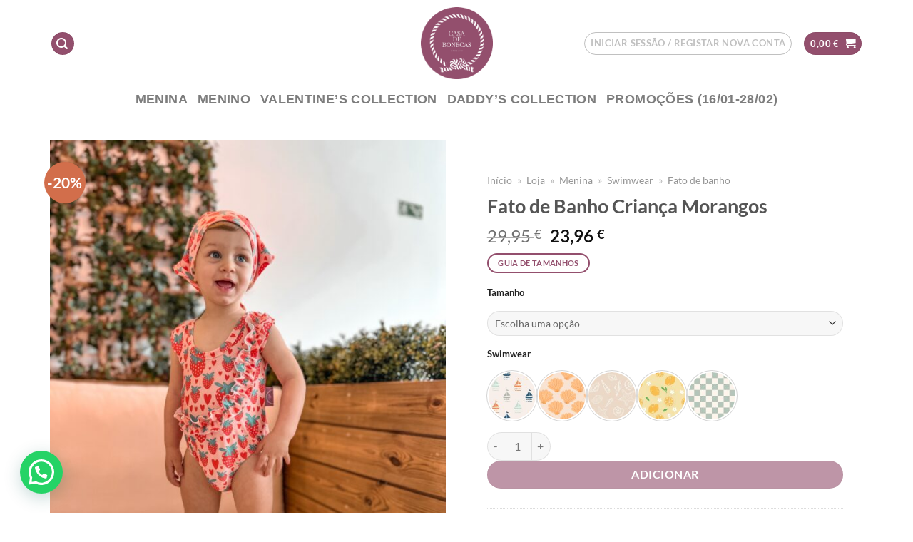

--- FILE ---
content_type: text/html; charset=UTF-8
request_url: https://casabonecas.pt/produto/fato-de-banho-crianca-morangos/
body_size: 34793
content:
<!DOCTYPE html>
<html lang="pt-PT" class="loading-site no-js">
<head>
	<meta charset="UTF-8" />
	<link rel="profile" href="http://gmpg.org/xfn/11" />
	<link rel="pingback" href="https://casabonecas.pt/xmlrpc.php" />

	<script>(function(html){html.className = html.className.replace(/\bno-js\b/,'js')})(document.documentElement);</script>
			<script>
				(function () {
						window._egoiaq = window._egoiaq || [];
						var url = (("https:" == document.location.protocol) ? "https://egoimmerce.e-goi.com/" : "http://egoimmerce.e-goi.com/");
						var url_cdn = (("https:" == document.location.protocol) ? "https://cdn-te.e-goi.com/" : "http://cdn-te.e-goi.com/");
						var d = document, g = d.createElement('script'), s = d.getElementsByTagName('script')[0];
						g.type = 'text/javascript';
						g.defer = true;
						g.async = true;
						g.src = url_cdn + 'egoimmerce.js';
						s.parentNode.insertBefore(g, s);
						window._egoiaq.push(['setClientId', 1391948]);
						window._egoiaq.push(['setListId', 1]);
						
						window._egoiaq.push(['setTrackerUrl', url + 'collect']);
						window._egoiaq.push(['trackPageView']);
					}
				)();
			</script>
			
			<script>

				window._egoiaq.push(['setEcommerceView',
					"43607",
					"Fato de Banho Criança Morangos",
					"",
					23.96				]);
				window._egoiaq.push(['trackPageView']);

			</script>

		<meta name='robots' content='index, follow, max-image-preview:large, max-snippet:-1, max-video-preview:-1' />
	<style>img:is([sizes="auto" i], [sizes^="auto," i]) { contain-intrinsic-size: 3000px 1500px }</style>
	<meta name="viewport" content="width=device-width, initial-scale=1" />
	<!-- This site is optimized with the Yoast SEO plugin v24.4 - https://yoast.com/wordpress/plugins/seo/ -->
	<title>Fato de Banho Criança Morangos - Casa de Bonecas</title>
	<link rel="canonical" href="https://casabonecas.pt/produto/fato-de-banho-crianca-morangos/" />
	<meta property="og:locale" content="pt_PT" />
	<meta property="og:type" content="article" />
	<meta property="og:title" content="Fato de Banho Criança Morangos - Casa de Bonecas" />
	<meta property="og:description" content="O fato de banho apresenta um folho na vertical na parte da frente. 86% Poliamida e 14% Elastano" />
	<meta property="og:url" content="https://casabonecas.pt/produto/fato-de-banho-crianca-morangos/" />
	<meta property="og:site_name" content="Casa de Bonecas" />
	<meta property="article:modified_time" content="2025-07-17T13:30:43+00:00" />
	<meta property="og:image" content="https://casabonecas.pt/wp-content/uploads/2022/06/520-scaled.jpg" />
	<meta property="og:image:width" content="1920" />
	<meta property="og:image:height" content="2560" />
	<meta property="og:image:type" content="image/jpeg" />
	<meta name="twitter:card" content="summary_large_image" />
	<meta name="twitter:label1" content="Tempo estimado de leitura" />
	<meta name="twitter:data1" content="1 minuto" />
	<script type="application/ld+json" class="yoast-schema-graph">{"@context":"https://schema.org","@graph":[{"@type":"WebPage","@id":"https://casabonecas.pt/produto/fato-de-banho-crianca-morangos/","url":"https://casabonecas.pt/produto/fato-de-banho-crianca-morangos/","name":"Fato de Banho Criança Morangos - Casa de Bonecas","isPartOf":{"@id":"https://casabonecas.pt/#website"},"primaryImageOfPage":{"@id":"https://casabonecas.pt/produto/fato-de-banho-crianca-morangos/#primaryimage"},"image":{"@id":"https://casabonecas.pt/produto/fato-de-banho-crianca-morangos/#primaryimage"},"thumbnailUrl":"https://casabonecas.pt/wp-content/uploads/2022/06/520-scaled.jpg","datePublished":"2022-07-01T11:39:18+00:00","dateModified":"2025-07-17T13:30:43+00:00","breadcrumb":{"@id":"https://casabonecas.pt/produto/fato-de-banho-crianca-morangos/#breadcrumb"},"inLanguage":"pt-PT","potentialAction":[{"@type":"ReadAction","target":["https://casabonecas.pt/produto/fato-de-banho-crianca-morangos/"]}]},{"@type":"ImageObject","inLanguage":"pt-PT","@id":"https://casabonecas.pt/produto/fato-de-banho-crianca-morangos/#primaryimage","url":"https://casabonecas.pt/wp-content/uploads/2022/06/520-scaled.jpg","contentUrl":"https://casabonecas.pt/wp-content/uploads/2022/06/520-scaled.jpg","width":1920,"height":2560},{"@type":"BreadcrumbList","@id":"https://casabonecas.pt/produto/fato-de-banho-crianca-morangos/#breadcrumb","itemListElement":[{"@type":"ListItem","position":1,"name":"Início","item":"https://casabonecas.pt/"},{"@type":"ListItem","position":2,"name":"Loja","item":"https://casabonecas.pt/loja/"},{"@type":"ListItem","position":3,"name":"Menina","item":"https://casabonecas.pt/categoria-produto/menina/"},{"@type":"ListItem","position":4,"name":"Swimwear","item":"https://casabonecas.pt/categoria-produto/menina/swimwear/"},{"@type":"ListItem","position":5,"name":"Fato de banho"}]},{"@type":"WebSite","@id":"https://casabonecas.pt/#website","url":"https://casabonecas.pt/","name":"Casa de Bonecas","description":"","publisher":{"@id":"https://casabonecas.pt/#organization"},"potentialAction":[{"@type":"SearchAction","target":{"@type":"EntryPoint","urlTemplate":"https://casabonecas.pt/?s={search_term_string}"},"query-input":{"@type":"PropertyValueSpecification","valueRequired":true,"valueName":"search_term_string"}}],"inLanguage":"pt-PT"},{"@type":"Organization","@id":"https://casabonecas.pt/#organization","name":"Casa de Bonecas","url":"https://casabonecas.pt/","logo":{"@type":"ImageObject","inLanguage":"pt-PT","@id":"https://casabonecas.pt/#/schema/logo/image/","url":"https://casabonecas.pt/wp-content/uploads/2022/02/logo_casadebonecas.png","contentUrl":"https://casabonecas.pt/wp-content/uploads/2022/02/logo_casadebonecas.png","width":512,"height":512,"caption":"Casa de Bonecas"},"image":{"@id":"https://casabonecas.pt/#/schema/logo/image/"},"sameAs":["https://www.instagram.com/_casadebonecas/"]}]}</script>
	<!-- / Yoast SEO plugin. -->


<link rel='dns-prefetch' href='//www.googletagmanager.com' />

<link rel='prefetch' href='https://casabonecas.pt/wp-content/themes/flatsome/assets/js/flatsome.js?ver=e1ad26bd5672989785e1' />
<link rel='prefetch' href='https://casabonecas.pt/wp-content/themes/flatsome/assets/js/chunk.slider.js?ver=3.19.9' />
<link rel='prefetch' href='https://casabonecas.pt/wp-content/themes/flatsome/assets/js/chunk.popups.js?ver=3.19.9' />
<link rel='prefetch' href='https://casabonecas.pt/wp-content/themes/flatsome/assets/js/chunk.tooltips.js?ver=3.19.9' />
<link rel='prefetch' href='https://casabonecas.pt/wp-content/themes/flatsome/assets/js/woocommerce.js?ver=dd6035ce106022a74757' />
<link rel="alternate" type="application/rss+xml" title="Casa de Bonecas &raquo; Feed" href="https://casabonecas.pt/feed/" />
<link rel="alternate" type="application/rss+xml" title="Casa de Bonecas &raquo; Feed de comentários" href="https://casabonecas.pt/comments/feed/" />
<link data-minify="1" rel='stylesheet' id='dashicons-css' href='https://casabonecas.pt/wp-content/cache/min/1/wp-includes/css/dashicons.min.css?ver=1758183768' type='text/css' media='all' />
<style id='dashicons-inline-css' type='text/css'>
[data-font="Dashicons"]:before {font-family: 'Dashicons' !important;content: attr(data-icon) !important;speak: none !important;font-weight: normal !important;font-variant: normal !important;text-transform: none !important;line-height: 1 !important;font-style: normal !important;-webkit-font-smoothing: antialiased !important;-moz-osx-font-smoothing: grayscale !important;}
</style>
<link data-minify="1" rel='stylesheet' id='egoi-for-wp-css' href='https://casabonecas.pt/wp-content/cache/min/1/wp-content/plugins/smart-marketing-for-wp/public/css/egoi-for-wp-public.css?ver=1758183768' type='text/css' media='' />
<link rel='stylesheet' id='photoswipe-css' href='https://casabonecas.pt/wp-content/cache/background-css/1/casabonecas.pt/wp-content/plugins/woocommerce/assets/css/photoswipe/photoswipe.min.css?ver=9.6.1&wpr_t=1768640892' type='text/css' media='all' />
<link rel='stylesheet' id='photoswipe-default-skin-css' href='https://casabonecas.pt/wp-content/cache/background-css/1/casabonecas.pt/wp-content/plugins/woocommerce/assets/css/photoswipe/default-skin/default-skin.min.css?ver=9.6.1&wpr_t=1768640892' type='text/css' media='all' />
<style id='woocommerce-inline-inline-css' type='text/css'>
.woocommerce form .form-row .required { visibility: visible; }
</style>
<link data-minify="1" rel='stylesheet' id='brands-styles-css' href='https://casabonecas.pt/wp-content/cache/min/1/wp-content/plugins/woocommerce/assets/css/brands.css?ver=1758183768' type='text/css' media='all' />
<link rel='stylesheet' id='joinchat-css' href='https://casabonecas.pt/wp-content/plugins/creame-whatsapp-me/public/css/joinchat-btn.min.css?ver=5.2.1' type='text/css' media='all' />
<link data-minify="1" rel='stylesheet' id='flatsome-swatches-frontend-css' href='https://casabonecas.pt/wp-content/cache/min/1/wp-content/themes/flatsome/assets/css/extensions/flatsome-swatches-frontend.css?ver=1758183768' type='text/css' media='all' />
<link data-minify="1" rel='stylesheet' id='yith_wapo_front-css' href='https://casabonecas.pt/wp-content/cache/background-css/1/casabonecas.pt/wp-content/cache/min/1/wp-content/plugins/yith-woocommerce-product-add-ons/assets/css/front.css?ver=1758183768&wpr_t=1768640892' type='text/css' media='all' />
<style id='yith_wapo_front-inline-css' type='text/css'>
:root{--yith-wapo-required-option-color:#AF2323;--yith-wapo-checkbox-style:50%;--yith-wapo-color-swatch-style:2px;--yith-wapo-label-font-size:16px;--yith-wapo-description-font-size:12px;--yith-wapo-color-swatch-size:40px;--yith-wapo-block-padding:0px 0px 0px 0px ;--yith-wapo-block-background-color:#ffffff;--yith-wapo-accent-color-color:#03bfac;--yith-wapo-form-border-color-color:#7a7a7a;--yith-wapo-price-box-colors-text:#474747;--yith-wapo-price-box-colors-background:#ffffff;--yith-wapo-uploads-file-colors-background:#f3f3f3;--yith-wapo-uploads-file-colors-border:#c4c4c4;--yith-wapo-tooltip-colors-text:#ffffff;--yith-wapo-tooltip-colors-background:#03bfac;}
</style>
<link data-minify="1" rel='stylesheet' id='yith-plugin-fw-icon-font-css' href='https://casabonecas.pt/wp-content/cache/min/1/wp-content/plugins/yith-woocommerce-product-add-ons/plugin-fw/assets/css/yith-icon.css?ver=1758183768' type='text/css' media='all' />
<link data-minify="1" rel='stylesheet' id='flatsome-main-css' href='https://casabonecas.pt/wp-content/cache/background-css/1/casabonecas.pt/wp-content/cache/min/1/wp-content/themes/flatsome/assets/css/flatsome.css?ver=1758183768&wpr_t=1768640892' type='text/css' media='all' />
<style id='flatsome-main-inline-css' type='text/css'>
@font-face {
				font-family: "fl-icons";
				font-display: block;
				src: url(https://casabonecas.pt/wp-content/themes/flatsome/assets/css/icons/fl-icons.eot?v=3.19.9);
				src:
					url(https://casabonecas.pt/wp-content/themes/flatsome/assets/css/icons/fl-icons.eot#iefix?v=3.19.9) format("embedded-opentype"),
					url(https://casabonecas.pt/wp-content/themes/flatsome/assets/css/icons/fl-icons.woff2?v=3.19.9) format("woff2"),
					url(https://casabonecas.pt/wp-content/themes/flatsome/assets/css/icons/fl-icons.ttf?v=3.19.9) format("truetype"),
					url(https://casabonecas.pt/wp-content/themes/flatsome/assets/css/icons/fl-icons.woff?v=3.19.9) format("woff"),
					url(https://casabonecas.pt/wp-content/themes/flatsome/assets/css/icons/fl-icons.svg?v=3.19.9#fl-icons) format("svg");
			}
</style>
<link data-minify="1" rel='stylesheet' id='flatsome-shop-css' href='https://casabonecas.pt/wp-content/cache/min/1/wp-content/themes/flatsome/assets/css/flatsome-shop.css?ver=1758183768' type='text/css' media='all' />
<link rel='stylesheet' id='flatsome-style-css' href='https://casabonecas.pt/wp-content/themes/casabonecas/style.css?ver=3.0' type='text/css' media='all' />
<script type="text/template" id="tmpl-variation-template">
	<div class="woocommerce-variation-description">{{{ data.variation.variation_description }}}</div>
	<div class="woocommerce-variation-price">{{{ data.variation.price_html }}}</div>
	<div class="woocommerce-variation-availability">{{{ data.variation.availability_html }}}</div>
</script>
<script type="text/template" id="tmpl-unavailable-variation-template">
	<p role="alert">Desculpe, este produto não está disponível. Por favor escolha uma combinação diferente.</p>
</script>
<script type="text/javascript">
            window._nslDOMReady = function (callback) {
                if ( document.readyState === "complete" || document.readyState === "interactive" ) {
                    callback();
                } else {
                    document.addEventListener( "DOMContentLoaded", callback );
                }
            };
            </script><script type="text/javascript" id="canvas-loader-js-extra">
/* <![CDATA[ */
var egoi_config_ajax_object_core = {"ajax_url":"https:\/\/casabonecas.pt\/wp-admin\/admin-ajax.php","ajax_nonce":"d3165670cf"};
/* ]]> */
</script>
<script data-minify="1" type="text/javascript" src="https://casabonecas.pt/wp-content/cache/min/1/wp-content/plugins/smart-marketing-for-wp/admin/js/egoi-for-wp-canvas.js?ver=1758183769" id="canvas-loader-js"></script>
<script type="text/javascript" src="https://casabonecas.pt/wp-includes/js/jquery/jquery.min.js?ver=3.7.1" id="jquery-core-js"></script>
<script type="text/javascript" id="gtmkit-js-before" data-cfasync="false" data-nowprocket="" data-cookieconsent="ignore">
/* <![CDATA[ */
		window.gtmkit_settings = {"datalayer_name":"dataLayer","console_log":false,"wc":{"use_sku":false,"pid_prefix":"","add_shipping_info":{"config":1},"add_payment_info":{"config":1},"view_item":{"config":0},"view_item_list":{"config":0},"wishlist":false,"css_selectors":{"product_list_select_item":".products .product:not(.product-category) a:not(.add_to_cart_button.ajax_add_to_cart,.add_to_wishlist),.wc-block-grid__products li:not(.product-category) a:not(.add_to_cart_button.ajax_add_to_cart,.add_to_wishlist),.woocommerce-grouped-product-list-item__label a:not(.add_to_wishlist)","product_list_element":".product,.wc-block-grid__product","product_list_exclude":"","product_list_add_to_cart":".add_to_cart_button.ajax_add_to_cart:not(.single_add_to_cart_button)"},"text":{"wp-block-handpicked-products":"Handpicked Products","wp-block-product-best-sellers":"Best Sellers","wp-block-product-category":"Product Category","wp-block-product-new":"New Products","wp-block-product-on-sale":"Products On Sale","wp-block-products-by-attribute":"Products By Attribute","wp-block-product-tag":"Product Tag","wp-block-product-top-rated":"Top Rated Products","shipping-tier-not-found":"Shipping tier not found","payment-method-not-found":"Payment method not found"}}};
		window.gtmkit_data = {"wc":{"currency":"EUR","is_cart":false,"is_checkout":false,"blocks":{}}};
		window.dataLayer = window.dataLayer || [];
				
/* ]]> */
</script>
<script type="text/javascript" src="https://casabonecas.pt/wp-content/plugins/woocommerce/assets/js/jquery-blockui/jquery.blockUI.min.js?ver=2.7.0-wc.9.6.1" id="jquery-blockui-js" data-wp-strategy="defer"></script>
<script type="text/javascript" id="wc-add-to-cart-js-extra">
/* <![CDATA[ */
var wc_add_to_cart_params = {"ajax_url":"\/wp-admin\/admin-ajax.php","wc_ajax_url":"\/?wc-ajax=%%endpoint%%","i18n_view_cart":"Ver carrinho","cart_url":"https:\/\/casabonecas.pt\/carrinho\/","is_cart":"","cart_redirect_after_add":"no"};
/* ]]> */
</script>
<script type="text/javascript" src="https://casabonecas.pt/wp-content/plugins/woocommerce/assets/js/frontend/add-to-cart.min.js?ver=9.6.1" id="wc-add-to-cart-js" defer="defer" data-wp-strategy="defer"></script>
<script type="text/javascript" src="https://casabonecas.pt/wp-content/plugins/woocommerce/assets/js/photoswipe/photoswipe.min.js?ver=4.1.1-wc.9.6.1" id="photoswipe-js" defer="defer" data-wp-strategy="defer"></script>
<script type="text/javascript" src="https://casabonecas.pt/wp-content/plugins/woocommerce/assets/js/photoswipe/photoswipe-ui-default.min.js?ver=4.1.1-wc.9.6.1" id="photoswipe-ui-default-js" defer="defer" data-wp-strategy="defer"></script>
<script type="text/javascript" src="https://casabonecas.pt/wp-content/plugins/woocommerce/assets/js/js-cookie/js.cookie.min.js?ver=2.1.4-wc.9.6.1" id="js-cookie-js" data-wp-strategy="defer"></script>
<script type="text/javascript" id="gtmkit-container-js-after" data-cfasync="false" data-nowprocket="" data-cookieconsent="ignore">
/* <![CDATA[ */
/* Google Tag Manager */
(function(w,d,s,l,i){w[l]=w[l]||[];w[l].push({'gtm.start':
new Date().getTime(),event:'gtm.js'});var f=d.getElementsByTagName(s)[0],
j=d.createElement(s),dl=l!='dataLayer'?'&l='+l:'';j.async=true;j.src=
'https://www.googletagmanager.com/gtm.js?id='+i+dl;f.parentNode.insertBefore(j,f);
})(window,document,'script','dataLayer','GTM-PTDL6X5R');
/* End Google Tag Manager */
/* ]]> */
</script>
<script data-minify="1" type="text/javascript" src="https://casabonecas.pt/wp-content/cache/min/1/wp-content/plugins/gtm-kit/assets/integration/woocommerce.js?ver=1758183769" id="gtmkit-woocommerce-js" defer="defer" data-wp-strategy="defer"></script>
<script type="text/javascript" id="gtmkit-datalayer-js-before" data-cfasync="false" data-nowprocket="" data-cookieconsent="ignore">
/* <![CDATA[ */
const gtmkit_dataLayer_content = {"pageType":"product-page","productType":"variable","event":"view_item","ecommerce":{"items":[{"id":"43607","item_id":"43607","item_name":"Fato de Banho Crian\u00e7a Morangos","currency":"EUR","price":23.96,"item_category":"Menina","item_category2":"Swimwear","item_category3":"Fato de banho"}],"value":23.96,"currency":"EUR"}};
dataLayer.push( gtmkit_dataLayer_content );
/* ]]> */
</script>
<script type="text/javascript" src="https://casabonecas.pt/wp-includes/js/underscore.min.js?ver=1.13.7" id="underscore-js"></script>
<script type="text/javascript" id="wp-util-js-extra">
/* <![CDATA[ */
var _wpUtilSettings = {"ajax":{"url":"\/wp-admin\/admin-ajax.php"}};
/* ]]> */
</script>
<script type="text/javascript" src="https://casabonecas.pt/wp-includes/js/wp-util.min.js?ver=6.7.2" id="wp-util-js"></script>
<link rel="https://api.w.org/" href="https://casabonecas.pt/wp-json/" /><link rel="alternate" title="JSON" type="application/json" href="https://casabonecas.pt/wp-json/wp/v2/product/43607" /><link rel="EditURI" type="application/rsd+xml" title="RSD" href="https://casabonecas.pt/xmlrpc.php?rsd" />
<meta name="generator" content="WordPress 6.7.2" />
<meta name="generator" content="WooCommerce 9.6.1" />
<link rel='shortlink' href='https://casabonecas.pt/?p=43607' />
<link rel="alternate" title="oEmbed (JSON)" type="application/json+oembed" href="https://casabonecas.pt/wp-json/oembed/1.0/embed?url=https%3A%2F%2Fcasabonecas.pt%2Fproduto%2Ffato-de-banho-crianca-morangos%2F" />
<link rel="alternate" title="oEmbed (XML)" type="text/xml+oembed" href="https://casabonecas.pt/wp-json/oembed/1.0/embed?url=https%3A%2F%2Fcasabonecas.pt%2Fproduto%2Ffato-de-banho-crianca-morangos%2F&#038;format=xml" />
	<noscript><style>.woocommerce-product-gallery{ opacity: 1 !important; }</style></noscript>
	<style class='wp-fonts-local' type='text/css'>
@font-face{font-family:Inter;font-style:normal;font-weight:300 900;font-display:fallback;src:url('https://casabonecas.pt/wp-content/plugins/woocommerce/assets/fonts/Inter-VariableFont_slnt,wght.woff2') format('woff2');font-stretch:normal;}
@font-face{font-family:Cardo;font-style:normal;font-weight:400;font-display:fallback;src:url('https://casabonecas.pt/wp-content/plugins/woocommerce/assets/fonts/cardo_normal_400.woff2') format('woff2');}
</style>
<link rel="icon" href="https://casabonecas.pt/wp-content/uploads/2022/02/cropped-logo_casadebonecas-32x32.png" sizes="32x32" />
<link rel="icon" href="https://casabonecas.pt/wp-content/uploads/2022/02/cropped-logo_casadebonecas-192x192.png" sizes="192x192" />
<link rel="apple-touch-icon" href="https://casabonecas.pt/wp-content/uploads/2022/02/cropped-logo_casadebonecas-180x180.png" />
<meta name="msapplication-TileImage" content="https://casabonecas.pt/wp-content/uploads/2022/02/cropped-logo_casadebonecas-270x270.png" />
<style id="custom-css" type="text/css">:root {--primary-color: #934f6d;--fs-color-primary: #934f6d;--fs-color-secondary: #d26e4b;--fs-color-success: #7a9c59;--fs-color-alert: #b20000;--fs-experimental-link-color: #334862;--fs-experimental-link-color-hover: #111;}.tooltipster-base {--tooltip-color: #fff;--tooltip-bg-color: #000;}.off-canvas-right .mfp-content, .off-canvas-left .mfp-content {--drawer-width: 300px;}.off-canvas .mfp-content.off-canvas-cart {--drawer-width: 360px;}.container-width, .full-width .ubermenu-nav, .container, .row{max-width: 1170px}.row.row-collapse{max-width: 1140px}.row.row-small{max-width: 1162.5px}.row.row-large{max-width: 1200px}.header-main{height: 121px}#logo img{max-height: 121px}#logo{width:200px;}#logo img{padding:10px 0;}.header-bottom{min-height: 10px}.header-top{min-height: 30px}.transparent .header-main{height: 30px}.transparent #logo img{max-height: 30px}.has-transparent + .page-title:first-of-type,.has-transparent + #main > .page-title,.has-transparent + #main > div > .page-title,.has-transparent + #main .page-header-wrapper:first-of-type .page-title{padding-top: 80px;}.header.show-on-scroll,.stuck .header-main{height:70px!important}.stuck #logo img{max-height: 70px!important}.header-bg-color {background-color: rgba(255,255,255,0.9)}.header-bottom {background-color: #ffffff}.stuck .header-main .nav > li > a{line-height: 50px }.header-bottom-nav > li > a{line-height: 16px }@media (max-width: 549px) {.header-main{height: 70px}#logo img{max-height: 70px}}body{font-family: Lato, sans-serif;}body {font-weight: 400;font-style: normal;}.nav > li > a {font-family: "Gentium Book Basic", sans-serif;}.mobile-sidebar-levels-2 .nav > li > ul > li > a {font-family: "Gentium Book Basic", sans-serif;}.nav > li > a,.mobile-sidebar-levels-2 .nav > li > ul > li > a {font-weight: 700;font-style: normal;}h1,h2,h3,h4,h5,h6,.heading-font, .off-canvas-center .nav-sidebar.nav-vertical > li > a{font-family: Lato, sans-serif;}h1,h2,h3,h4,h5,h6,.heading-font,.banner h1,.banner h2 {font-weight: 700;font-style: normal;}.alt-font{font-family: "Dancing Script", sans-serif;}.alt-font {font-weight: 400!important;font-style: normal!important;}.current .breadcrumb-step, [data-icon-label]:after, .button#place_order,.button.checkout,.checkout-button,.single_add_to_cart_button.button, .sticky-add-to-cart-select-options-button{background-color: #934f6d!important }.has-equal-box-heights .box-image {padding-top: 100%;}input[type='submit'], input[type="button"], button:not(.icon), .button:not(.icon){border-radius: 25px!important}.shop-page-title.featured-title .title-bg{ background-image: var(--wpr-bg-3a445f49-d3ca-4035-bedb-a5556d4013fb)!important;}@media screen and (min-width: 550px){.products .box-vertical .box-image{min-width: 300px!important;width: 300px!important;}}.footer-2{background-color: #934f6d}.absolute-footer, html{background-color: #ffffff}button[name='update_cart'] { display: none; }.nav-vertical-fly-out > li + li {border-top-width: 1px; border-top-style: solid;}.label-new.menu-item > a:after{content:"Novo";}.label-hot.menu-item > a:after{content:"Hot";}.label-sale.menu-item > a:after{content:"Promoção";}.label-popular.menu-item > a:after{content:"Popular";}</style>		<style type="text/css" id="wp-custom-css">
			.vgy_wcosi_wrapper {
	font-size: 0.7em;
}		</style>
		<style id="flatsome-swatches-css">.variations th,.variations td {display: block;}.variations .label {display: flex;align-items: center;}.variations .label label {margin: .5em 0;}.ux-swatch-selected-value {font-weight: normal;font-size: .9em;}.variations_form .ux-swatch.selected {box-shadow: 0 0 0 2px var(--fs-color-secondary);}.ux-swatches-in-loop .ux-swatch.selected {box-shadow: 0 0 0 2px var(--fs-color-secondary);}</style><style id="kirki-inline-styles">/* latin-ext */
@font-face {
  font-family: 'Lato';
  font-style: normal;
  font-weight: 400;
  font-display: swap;
  src: url(https://casabonecas.pt/wp-content/fonts/lato/S6uyw4BMUTPHjxAwXjeu.woff2) format('woff2');
  unicode-range: U+0100-02BA, U+02BD-02C5, U+02C7-02CC, U+02CE-02D7, U+02DD-02FF, U+0304, U+0308, U+0329, U+1D00-1DBF, U+1E00-1E9F, U+1EF2-1EFF, U+2020, U+20A0-20AB, U+20AD-20C0, U+2113, U+2C60-2C7F, U+A720-A7FF;
}
/* latin */
@font-face {
  font-family: 'Lato';
  font-style: normal;
  font-weight: 400;
  font-display: swap;
  src: url(https://casabonecas.pt/wp-content/fonts/lato/S6uyw4BMUTPHjx4wXg.woff2) format('woff2');
  unicode-range: U+0000-00FF, U+0131, U+0152-0153, U+02BB-02BC, U+02C6, U+02DA, U+02DC, U+0304, U+0308, U+0329, U+2000-206F, U+20AC, U+2122, U+2191, U+2193, U+2212, U+2215, U+FEFF, U+FFFD;
}
/* latin-ext */
@font-face {
  font-family: 'Lato';
  font-style: normal;
  font-weight: 700;
  font-display: swap;
  src: url(https://casabonecas.pt/wp-content/fonts/lato/S6u9w4BMUTPHh6UVSwaPGR_p.woff2) format('woff2');
  unicode-range: U+0100-02BA, U+02BD-02C5, U+02C7-02CC, U+02CE-02D7, U+02DD-02FF, U+0304, U+0308, U+0329, U+1D00-1DBF, U+1E00-1E9F, U+1EF2-1EFF, U+2020, U+20A0-20AB, U+20AD-20C0, U+2113, U+2C60-2C7F, U+A720-A7FF;
}
/* latin */
@font-face {
  font-family: 'Lato';
  font-style: normal;
  font-weight: 700;
  font-display: swap;
  src: url(https://casabonecas.pt/wp-content/fonts/lato/S6u9w4BMUTPHh6UVSwiPGQ.woff2) format('woff2');
  unicode-range: U+0000-00FF, U+0131, U+0152-0153, U+02BB-02BC, U+02C6, U+02DA, U+02DC, U+0304, U+0308, U+0329, U+2000-206F, U+20AC, U+2122, U+2191, U+2193, U+2212, U+2215, U+FEFF, U+FFFD;
}/* vietnamese */
@font-face {
  font-family: 'Dancing Script';
  font-style: normal;
  font-weight: 400;
  font-display: swap;
  src: url(https://casabonecas.pt/wp-content/fonts/dancing-script/If2cXTr6YS-zF4S-kcSWSVi_sxjsohD9F50Ruu7BMSo3Rep8ltA.woff2) format('woff2');
  unicode-range: U+0102-0103, U+0110-0111, U+0128-0129, U+0168-0169, U+01A0-01A1, U+01AF-01B0, U+0300-0301, U+0303-0304, U+0308-0309, U+0323, U+0329, U+1EA0-1EF9, U+20AB;
}
/* latin-ext */
@font-face {
  font-family: 'Dancing Script';
  font-style: normal;
  font-weight: 400;
  font-display: swap;
  src: url(https://casabonecas.pt/wp-content/fonts/dancing-script/If2cXTr6YS-zF4S-kcSWSVi_sxjsohD9F50Ruu7BMSo3ROp8ltA.woff2) format('woff2');
  unicode-range: U+0100-02BA, U+02BD-02C5, U+02C7-02CC, U+02CE-02D7, U+02DD-02FF, U+0304, U+0308, U+0329, U+1D00-1DBF, U+1E00-1E9F, U+1EF2-1EFF, U+2020, U+20A0-20AB, U+20AD-20C0, U+2113, U+2C60-2C7F, U+A720-A7FF;
}
/* latin */
@font-face {
  font-family: 'Dancing Script';
  font-style: normal;
  font-weight: 400;
  font-display: swap;
  src: url(https://casabonecas.pt/wp-content/fonts/dancing-script/If2cXTr6YS-zF4S-kcSWSVi_sxjsohD9F50Ruu7BMSo3Sup8.woff2) format('woff2');
  unicode-range: U+0000-00FF, U+0131, U+0152-0153, U+02BB-02BC, U+02C6, U+02DA, U+02DC, U+0304, U+0308, U+0329, U+2000-206F, U+20AC, U+2122, U+2191, U+2193, U+2212, U+2215, U+FEFF, U+FFFD;
}</style><noscript><style id="rocket-lazyload-nojs-css">.rll-youtube-player, [data-lazy-src]{display:none !important;}</style></noscript><style id="wpr-lazyload-bg-container"></style><style id="wpr-lazyload-bg-exclusion"></style>
<noscript>
<style id="wpr-lazyload-bg-nostyle">button.pswp__button{--wpr-bg-8c35c3d0-2caa-472d-9aa4-97e1fee0fc9c: url('https://casabonecas.pt/wp-content/plugins/woocommerce/assets/css/photoswipe/default-skin/default-skin.png');}.pswp__button,.pswp__button--arrow--left:before,.pswp__button--arrow--right:before{--wpr-bg-f54b5452-7f4c-4a57-925c-9ace8190ca89: url('https://casabonecas.pt/wp-content/plugins/woocommerce/assets/css/photoswipe/default-skin/default-skin.png');}.pswp__preloader--active .pswp__preloader__icn{--wpr-bg-0a420cb5-d82c-490c-baaf-648341b8657d: url('https://casabonecas.pt/wp-content/plugins/woocommerce/assets/css/photoswipe/default-skin/preloader.gif');}.pswp--svg .pswp__button,.pswp--svg .pswp__button--arrow--left:before,.pswp--svg .pswp__button--arrow--right:before{--wpr-bg-67cd128c-3b87-4476-a090-9d3581be8a6b: url('https://casabonecas.pt/wp-content/plugins/woocommerce/assets/css/photoswipe/default-skin/default-skin.svg');}.yith-wapo-block .yith-wapo-addon.yith-wapo-addon-type-color .yith-wapo-option.selected span.color:after,.select_box .select_option.selected:after{--wpr-bg-92c5c193-f0a4-4420-b01a-3484c42385c4: url('https://casabonecas.pt/wp-content/plugins/yith-woocommerce-product-add-ons/assets/img/icon-check.png');}#ui-datepicker-div #wapo-datepicker-time select{--wpr-bg-f7be9dca-8e7a-42c6-aab0-41fa162ecdde: url('http://cdn1.iconfinder.com/data/icons/cc_mono_icon_set/blacks/16x16/br_down.png');}.yith-wapo-block .yith-wapo-addon.yith-wapo-addon-type-label .yith-wapo-option.selected div.label .label-container-display:after{--wpr-bg-0d9c972e-bd71-4640-8b3a-ad56072ae852: url('https://casabonecas.pt/wp-content/plugins/yith-woocommerce-product-add-ons/assets/img/icon-check.png');}.yith-wapo-block .yith-wapo-addon.yith-wapo-addon-type-product .yith-wapo-option.selected .product-container:after{--wpr-bg-66fd9732-b8fe-474c-829a-f5dc64b32658: url('https://casabonecas.pt/wp-content/plugins/yith-woocommerce-product-add-ons/assets/img/icon-check.png');}.yith-wapo-addon.yith-wapo-addon-type-file .yith-wapo-uploaded-file-element.completed span.info label:before{--wpr-bg-d4d0c6ee-9ff0-40bc-8d94-b1f5ec62b2ff: url('https://casabonecas.pt/wp-content/plugins/yith-woocommerce-product-add-ons/assets/img/icon-check.png');}.yith-wapo-container.yith-wapo-form-style-custom .yith-wapo-block .yith-wapo-addon.yith-wapo-addon-type-color .yith-wapo-option.selected span.color:after,.select_box .select_option.selected:after{--wpr-bg-5caac5de-5059-4220-bb51-9f1d1b62904f: url('https://casabonecas.pt/wp-content/plugins/yith-woocommerce-product-add-ons/assets/img/icon-check.png');}.yith-wapo-container.yith-wapo-form-style-custom .yith-wapo-block .yith-wapo-addon span.checkboxbutton.checked:before{--wpr-bg-ab2f8578-d466-47bc-8a6e-bf99854d77bc: url('https://casabonecas.pt/wp-content/plugins/yith-woocommerce-product-add-ons/assets/img/check.svg');}.fancy-underline:after{--wpr-bg-84db7ee7-0632-4ae4-b1fc-859d46856b13: url('https://casabonecas.pt/wp-content/themes/flatsome/assets/img/underline.png');}.slider-style-shadow .flickity-slider>:before{--wpr-bg-504a878c-e67b-4d65-806a-1cadd8c8193a: url('https://casabonecas.pt/wp-content/themes/flatsome/assets/img/shadow@2x.png');}.shop-page-title.featured-title .title-bg{--wpr-bg-3a445f49-d3ca-4035-bedb-a5556d4013fb: url('https://casabonecas.pt/wp-content/uploads/2022/06/520-scaled.jpg');}</style>
</noscript>
<script type="application/javascript">const rocket_pairs = [{"selector":"button.pswp__button","style":"button.pswp__button{--wpr-bg-8c35c3d0-2caa-472d-9aa4-97e1fee0fc9c: url('https:\/\/casabonecas.pt\/wp-content\/plugins\/woocommerce\/assets\/css\/photoswipe\/default-skin\/default-skin.png');}","hash":"8c35c3d0-2caa-472d-9aa4-97e1fee0fc9c","url":"https:\/\/casabonecas.pt\/wp-content\/plugins\/woocommerce\/assets\/css\/photoswipe\/default-skin\/default-skin.png"},{"selector":".pswp__button,.pswp__button--arrow--left,.pswp__button--arrow--right","style":".pswp__button,.pswp__button--arrow--left:before,.pswp__button--arrow--right:before{--wpr-bg-f54b5452-7f4c-4a57-925c-9ace8190ca89: url('https:\/\/casabonecas.pt\/wp-content\/plugins\/woocommerce\/assets\/css\/photoswipe\/default-skin\/default-skin.png');}","hash":"f54b5452-7f4c-4a57-925c-9ace8190ca89","url":"https:\/\/casabonecas.pt\/wp-content\/plugins\/woocommerce\/assets\/css\/photoswipe\/default-skin\/default-skin.png"},{"selector":".pswp__preloader--active .pswp__preloader__icn","style":".pswp__preloader--active .pswp__preloader__icn{--wpr-bg-0a420cb5-d82c-490c-baaf-648341b8657d: url('https:\/\/casabonecas.pt\/wp-content\/plugins\/woocommerce\/assets\/css\/photoswipe\/default-skin\/preloader.gif');}","hash":"0a420cb5-d82c-490c-baaf-648341b8657d","url":"https:\/\/casabonecas.pt\/wp-content\/plugins\/woocommerce\/assets\/css\/photoswipe\/default-skin\/preloader.gif"},{"selector":".pswp--svg .pswp__button,.pswp--svg .pswp__button--arrow--left,.pswp--svg .pswp__button--arrow--right","style":".pswp--svg .pswp__button,.pswp--svg .pswp__button--arrow--left:before,.pswp--svg .pswp__button--arrow--right:before{--wpr-bg-67cd128c-3b87-4476-a090-9d3581be8a6b: url('https:\/\/casabonecas.pt\/wp-content\/plugins\/woocommerce\/assets\/css\/photoswipe\/default-skin\/default-skin.svg');}","hash":"67cd128c-3b87-4476-a090-9d3581be8a6b","url":"https:\/\/casabonecas.pt\/wp-content\/plugins\/woocommerce\/assets\/css\/photoswipe\/default-skin\/default-skin.svg"},{"selector":".yith-wapo-block .yith-wapo-addon.yith-wapo-addon-type-color .yith-wapo-option.selected span.color,.select_box .select_option.selected","style":".yith-wapo-block .yith-wapo-addon.yith-wapo-addon-type-color .yith-wapo-option.selected span.color:after,.select_box .select_option.selected:after{--wpr-bg-92c5c193-f0a4-4420-b01a-3484c42385c4: url('https:\/\/casabonecas.pt\/wp-content\/plugins\/yith-woocommerce-product-add-ons\/assets\/img\/icon-check.png');}","hash":"92c5c193-f0a4-4420-b01a-3484c42385c4","url":"https:\/\/casabonecas.pt\/wp-content\/plugins\/yith-woocommerce-product-add-ons\/assets\/img\/icon-check.png"},{"selector":"#ui-datepicker-div #wapo-datepicker-time select","style":"#ui-datepicker-div #wapo-datepicker-time select{--wpr-bg-f7be9dca-8e7a-42c6-aab0-41fa162ecdde: url('http:\/\/cdn1.iconfinder.com\/data\/icons\/cc_mono_icon_set\/blacks\/16x16\/br_down.png');}","hash":"f7be9dca-8e7a-42c6-aab0-41fa162ecdde","url":"http:\/\/cdn1.iconfinder.com\/data\/icons\/cc_mono_icon_set\/blacks\/16x16\/br_down.png"},{"selector":".yith-wapo-block .yith-wapo-addon.yith-wapo-addon-type-label .yith-wapo-option.selected div.label .label-container-display","style":".yith-wapo-block .yith-wapo-addon.yith-wapo-addon-type-label .yith-wapo-option.selected div.label .label-container-display:after{--wpr-bg-0d9c972e-bd71-4640-8b3a-ad56072ae852: url('https:\/\/casabonecas.pt\/wp-content\/plugins\/yith-woocommerce-product-add-ons\/assets\/img\/icon-check.png');}","hash":"0d9c972e-bd71-4640-8b3a-ad56072ae852","url":"https:\/\/casabonecas.pt\/wp-content\/plugins\/yith-woocommerce-product-add-ons\/assets\/img\/icon-check.png"},{"selector":".yith-wapo-block .yith-wapo-addon.yith-wapo-addon-type-product .yith-wapo-option.selected .product-container","style":".yith-wapo-block .yith-wapo-addon.yith-wapo-addon-type-product .yith-wapo-option.selected .product-container:after{--wpr-bg-66fd9732-b8fe-474c-829a-f5dc64b32658: url('https:\/\/casabonecas.pt\/wp-content\/plugins\/yith-woocommerce-product-add-ons\/assets\/img\/icon-check.png');}","hash":"66fd9732-b8fe-474c-829a-f5dc64b32658","url":"https:\/\/casabonecas.pt\/wp-content\/plugins\/yith-woocommerce-product-add-ons\/assets\/img\/icon-check.png"},{"selector":".yith-wapo-addon.yith-wapo-addon-type-file .yith-wapo-uploaded-file-element.completed span.info label","style":".yith-wapo-addon.yith-wapo-addon-type-file .yith-wapo-uploaded-file-element.completed span.info label:before{--wpr-bg-d4d0c6ee-9ff0-40bc-8d94-b1f5ec62b2ff: url('https:\/\/casabonecas.pt\/wp-content\/plugins\/yith-woocommerce-product-add-ons\/assets\/img\/icon-check.png');}","hash":"d4d0c6ee-9ff0-40bc-8d94-b1f5ec62b2ff","url":"https:\/\/casabonecas.pt\/wp-content\/plugins\/yith-woocommerce-product-add-ons\/assets\/img\/icon-check.png"},{"selector":".yith-wapo-container.yith-wapo-form-style-custom .yith-wapo-block .yith-wapo-addon.yith-wapo-addon-type-color .yith-wapo-option.selected span.color,.select_box .select_option.selected","style":".yith-wapo-container.yith-wapo-form-style-custom .yith-wapo-block .yith-wapo-addon.yith-wapo-addon-type-color .yith-wapo-option.selected span.color:after,.select_box .select_option.selected:after{--wpr-bg-5caac5de-5059-4220-bb51-9f1d1b62904f: url('https:\/\/casabonecas.pt\/wp-content\/plugins\/yith-woocommerce-product-add-ons\/assets\/img\/icon-check.png');}","hash":"5caac5de-5059-4220-bb51-9f1d1b62904f","url":"https:\/\/casabonecas.pt\/wp-content\/plugins\/yith-woocommerce-product-add-ons\/assets\/img\/icon-check.png"},{"selector":".yith-wapo-container.yith-wapo-form-style-custom .yith-wapo-block .yith-wapo-addon span.checkboxbutton.checked","style":".yith-wapo-container.yith-wapo-form-style-custom .yith-wapo-block .yith-wapo-addon span.checkboxbutton.checked:before{--wpr-bg-ab2f8578-d466-47bc-8a6e-bf99854d77bc: url('https:\/\/casabonecas.pt\/wp-content\/plugins\/yith-woocommerce-product-add-ons\/assets\/img\/check.svg');}","hash":"ab2f8578-d466-47bc-8a6e-bf99854d77bc","url":"https:\/\/casabonecas.pt\/wp-content\/plugins\/yith-woocommerce-product-add-ons\/assets\/img\/check.svg"},{"selector":".fancy-underline","style":".fancy-underline:after{--wpr-bg-84db7ee7-0632-4ae4-b1fc-859d46856b13: url('https:\/\/casabonecas.pt\/wp-content\/themes\/flatsome\/assets\/img\/underline.png');}","hash":"84db7ee7-0632-4ae4-b1fc-859d46856b13","url":"https:\/\/casabonecas.pt\/wp-content\/themes\/flatsome\/assets\/img\/underline.png"},{"selector":".slider-style-shadow .flickity-slider>*","style":".slider-style-shadow .flickity-slider>:before{--wpr-bg-504a878c-e67b-4d65-806a-1cadd8c8193a: url('https:\/\/casabonecas.pt\/wp-content\/themes\/flatsome\/assets\/img\/shadow@2x.png');}","hash":"504a878c-e67b-4d65-806a-1cadd8c8193a","url":"https:\/\/casabonecas.pt\/wp-content\/themes\/flatsome\/assets\/img\/shadow@2x.png"},{"selector":".shop-page-title.featured-title .title-bg","style":".shop-page-title.featured-title .title-bg{--wpr-bg-3a445f49-d3ca-4035-bedb-a5556d4013fb: url('https:\/\/casabonecas.pt\/wp-content\/uploads\/2022\/06\/520-scaled.jpg');}","hash":"3a445f49-d3ca-4035-bedb-a5556d4013fb","url":"https:\/\/casabonecas.pt\/wp-content\/uploads\/2022\/06\/520-scaled.jpg"}]; const rocket_excluded_pairs = [];</script><meta name="generator" content="WP Rocket 3.18.1.5" data-wpr-features="wpr_lazyload_css_bg_img wpr_minify_js wpr_lazyload_images wpr_minify_css wpr_desktop" /></head>

<body class="product-template-default single single-product postid-43607 wp-custom-logo theme-flatsome woocommerce woocommerce-page woocommerce-no-js full-width nav-dropdown-has-arrow nav-dropdown-has-shadow nav-dropdown-has-border">


<a class="skip-link screen-reader-text" href="#main">Skip to content</a>

<div data-rocket-location-hash="99bb46786fd5bd31bcd7bdc067ad247a" id="wrapper">

	
	<header data-rocket-location-hash="454383c8efc962e3d281307f00a03f1a" id="header" class="header ">
		<div data-rocket-location-hash="d53b06ca13945ed03e70ba4a94347bcf" class="header-wrapper">
			<div id="masthead" class="header-main show-logo-center hide-for-sticky">
      <div class="header-inner flex-row container logo-center medium-logo-center" role="navigation">

          <!-- Logo -->
          <div id="logo" class="flex-col logo">
            
<!-- Header logo -->
<a href="https://casabonecas.pt/" title="Casa de Bonecas" rel="home">
		<img width="512" height="512" src="data:image/svg+xml,%3Csvg%20xmlns='http://www.w3.org/2000/svg'%20viewBox='0%200%20512%20512'%3E%3C/svg%3E" class="header_logo header-logo" alt="Casa de Bonecas" data-lazy-src="https://casabonecas.pt/wp-content/uploads/2022/02/logo_casadebonecas.png"/><noscript><img width="512" height="512" src="https://casabonecas.pt/wp-content/uploads/2022/02/logo_casadebonecas.png" class="header_logo header-logo" alt="Casa de Bonecas"/></noscript><img  width="512" height="512" src="data:image/svg+xml,%3Csvg%20xmlns='http://www.w3.org/2000/svg'%20viewBox='0%200%20512%20512'%3E%3C/svg%3E" class="header-logo-dark" alt="Casa de Bonecas" data-lazy-src="https://casabonecas.pt/wp-content/uploads/2022/02/logo_casadebonecas.png"/><noscript><img  width="512" height="512" src="https://casabonecas.pt/wp-content/uploads/2022/02/logo_casadebonecas.png" class="header-logo-dark" alt="Casa de Bonecas"/></noscript></a>
          </div>

          <!-- Mobile Left Elements -->
          <div class="flex-col show-for-medium flex-left">
            <ul class="mobile-nav nav nav-left ">
              <li class="nav-icon has-icon">
  		<a href="#" data-open="#main-menu" data-pos="left" data-bg="main-menu-overlay" data-color="" class="is-small" aria-label="Menu" aria-controls="main-menu" aria-expanded="false">

		  <i class="icon-menu" ></i>
		  		</a>
	</li>
            </ul>
          </div>

          <!-- Left Elements -->
          <div class="flex-col hide-for-medium flex-left
            ">
            <ul class="header-nav header-nav-main nav nav-left  nav-uppercase" >
              <li class="header-search header-search-lightbox has-icon">
	<div class="header-button">		<a href="#search-lightbox" aria-label="Pesquisar" data-open="#search-lightbox" data-focus="input.search-field"
		class="icon primary button circle is-small">
		<i class="icon-search" style="font-size:16px;" ></i></a>
		</div>
	
	<div id="search-lightbox" class="mfp-hide dark text-center">
		<div class="searchform-wrapper ux-search-box relative form-flat is-large"><form role="search" method="get" class="searchform" action="https://casabonecas.pt/">
	<div class="flex-row relative">
						<div class="flex-col flex-grow">
			<label class="screen-reader-text" for="woocommerce-product-search-field-0">Pesquisar por:</label>
			<input type="search" id="woocommerce-product-search-field-0" class="search-field mb-0" placeholder="Pesquisar&hellip;" value="" name="s" />
			<input type="hidden" name="post_type" value="product" />
					</div>
		<div class="flex-col">
			<button type="submit" value="Pesquisa" class="ux-search-submit submit-button secondary button  icon mb-0" aria-label="Submit">
				<i class="icon-search" ></i>			</button>
		</div>
	</div>
	<div class="live-search-results text-left z-top"></div>
</form>
</div>	</div>
</li>
            </ul>
          </div>

          <!-- Right Elements -->
          <div class="flex-col hide-for-medium flex-right">
            <ul class="header-nav header-nav-main nav nav-right  nav-uppercase">
              
<li class="account-item has-icon" >
<div class="header-button">
	<a href="https://casabonecas.pt/minha-conta/" class="nav-top-link nav-top-not-logged-in icon button circle is-outline is-small icon button circle is-outline is-small" title="Iniciar sessão" data-open="#login-form-popup" >
					<span>
			Iniciar sessão / Registar nova conta			</span>
				</a>


</div>

</li>
<li class="cart-item has-icon has-dropdown">
<div class="header-button">
<a href="https://casabonecas.pt/carrinho/" class="header-cart-link icon primary button circle is-small" title="Carrinho" >

<span class="header-cart-title">
          <span class="cart-price"><span class="woocommerce-Price-amount amount"><bdi>0,00&nbsp;<span class="woocommerce-Price-currencySymbol">&euro;</span></bdi></span></span>
  </span>

    <i class="icon-shopping-cart"
    data-icon-label="0">
  </i>
  </a>
</div>
 <ul class="nav-dropdown nav-dropdown-default">
    <li class="html widget_shopping_cart">
      <div class="widget_shopping_cart_content">
        

	<div class="ux-mini-cart-empty flex flex-row-col text-center pt pb">
				<div class="ux-mini-cart-empty-icon">
			<svg xmlns="http://www.w3.org/2000/svg" viewBox="0 0 17 19" style="opacity:.1;height:80px;">
				<path d="M8.5 0C6.7 0 5.3 1.2 5.3 2.7v2H2.1c-.3 0-.6.3-.7.7L0 18.2c0 .4.2.8.6.8h15.7c.4 0 .7-.3.7-.7v-.1L15.6 5.4c0-.3-.3-.6-.7-.6h-3.2v-2c0-1.6-1.4-2.8-3.2-2.8zM6.7 2.7c0-.8.8-1.4 1.8-1.4s1.8.6 1.8 1.4v2H6.7v-2zm7.5 3.4 1.3 11.5h-14L2.8 6.1h2.5v1.4c0 .4.3.7.7.7.4 0 .7-.3.7-.7V6.1h3.5v1.4c0 .4.3.7.7.7s.7-.3.7-.7V6.1h2.6z" fill-rule="evenodd" clip-rule="evenodd" fill="currentColor"></path>
			</svg>
		</div>
				<p class="woocommerce-mini-cart__empty-message empty">Nenhum produto no carrinho.</p>
					<p class="return-to-shop">
				<a class="button primary wc-backward" href="https://casabonecas.pt/loja/">
					Voltar para a loja				</a>
			</p>
				</div>


      </div>
    </li>
     </ul>

</li>
            </ul>
          </div>

          <!-- Mobile Right Elements -->
          <div class="flex-col show-for-medium flex-right">
            <ul class="mobile-nav nav nav-right ">
              <li class="cart-item has-icon">

<div class="header-button">
		<a href="https://casabonecas.pt/carrinho/" class="header-cart-link icon primary button circle is-small off-canvas-toggle nav-top-link" title="Carrinho" data-open="#cart-popup" data-class="off-canvas-cart" data-pos="right" >

    <i class="icon-shopping-cart"
    data-icon-label="0">
  </i>
  </a>
</div>

  <!-- Cart Sidebar Popup -->
  <div id="cart-popup" class="mfp-hide">
  <div class="cart-popup-inner inner-padding cart-popup-inner--sticky">
      <div class="cart-popup-title text-center">
          <span class="heading-font uppercase">Carrinho</span>
          <div class="is-divider"></div>
      </div>
	  <div class="widget_shopping_cart">
		  <div class="widget_shopping_cart_content">
			  

	<div class="ux-mini-cart-empty flex flex-row-col text-center pt pb">
				<div class="ux-mini-cart-empty-icon">
			<svg xmlns="http://www.w3.org/2000/svg" viewBox="0 0 17 19" style="opacity:.1;height:80px;">
				<path d="M8.5 0C6.7 0 5.3 1.2 5.3 2.7v2H2.1c-.3 0-.6.3-.7.7L0 18.2c0 .4.2.8.6.8h15.7c.4 0 .7-.3.7-.7v-.1L15.6 5.4c0-.3-.3-.6-.7-.6h-3.2v-2c0-1.6-1.4-2.8-3.2-2.8zM6.7 2.7c0-.8.8-1.4 1.8-1.4s1.8.6 1.8 1.4v2H6.7v-2zm7.5 3.4 1.3 11.5h-14L2.8 6.1h2.5v1.4c0 .4.3.7.7.7.4 0 .7-.3.7-.7V6.1h3.5v1.4c0 .4.3.7.7.7s.7-.3.7-.7V6.1h2.6z" fill-rule="evenodd" clip-rule="evenodd" fill="currentColor"></path>
			</svg>
		</div>
				<p class="woocommerce-mini-cart__empty-message empty">Nenhum produto no carrinho.</p>
					<p class="return-to-shop">
				<a class="button primary wc-backward" href="https://casabonecas.pt/loja/">
					Voltar para a loja				</a>
			</p>
				</div>


		  </div>
	  </div>
               </div>
  </div>

</li>
            </ul>
          </div>

      </div>

      </div>
<div id="wide-nav" class="header-bottom wide-nav hide-for-sticky flex-has-center hide-for-medium">
    <div class="flex-row container">

            
                        <div class="flex-col hide-for-medium flex-center">
                <ul class="nav header-nav header-bottom-nav nav-center  nav-size-xlarge nav-uppercase">
                    <li id="menu-item-55909" class="menu-item menu-item-type-taxonomy menu-item-object-product_cat current-product-ancestor menu-item-55909 menu-item-design-default"><a href="https://casabonecas.pt/categoria-produto/menina/" class="nav-top-link">Menina</a></li>
<li id="menu-item-55910" class="menu-item menu-item-type-taxonomy menu-item-object-product_cat menu-item-55910 menu-item-design-default"><a href="https://casabonecas.pt/categoria-produto/menino/" class="nav-top-link">Menino</a></li>
<li id="menu-item-80654" class="menu-item menu-item-type-taxonomy menu-item-object-product_cat menu-item-80654 menu-item-design-default"><a href="https://casabonecas.pt/categoria-produto/valentines-collection/" class="nav-top-link">VALENTINE&#8217;S COLLECTION</a></li>
<li id="menu-item-80656" class="menu-item menu-item-type-taxonomy menu-item-object-product_cat menu-item-80656 menu-item-design-default"><a href="https://casabonecas.pt/categoria-produto/daddys-collection/" class="nav-top-link">DADDY’S COLLECTION</a></li>
<li id="menu-item-80770" class="menu-item menu-item-type-taxonomy menu-item-object-product_cat menu-item-80770 menu-item-design-default"><a href="https://casabonecas.pt/categoria-produto/saldos/" class="nav-top-link">PROMOÇÕES (16/01-28/02)</a></li>
                </ul>
            </div>
            
            
            
    </div>
</div>

<div class="header-bg-container fill"><div class="header-bg-image fill"></div><div class="header-bg-color fill"></div></div>		</div>
	</header>

	
	<main data-rocket-location-hash="bd73b599510e3c4ba22a673838291c53" id="main" class="">

	<div data-rocket-location-hash="e5161675e831748cc921dd5b3d2532b2" class="shop-container">

		
			<div class="container">
	<div class="woocommerce-notices-wrapper"></div></div>
<div id="product-43607" class="product type-product post-43607 status-publish first instock product_cat-fato-de-banho-swimwear has-post-thumbnail sale shipping-taxable purchasable product-type-variable">
	<div class="product-container">
	<div class="product-main">
		<div class="row content-row mb-0">

			<div class="product-gallery col large-6">
								
<div class="product-images relative mb-half has-hover woocommerce-product-gallery woocommerce-product-gallery--with-images woocommerce-product-gallery--columns-4 images" data-columns="4">

  <div class="badge-container is-larger absolute left top z-1">
<div class="callout badge badge-circle"><div class="badge-inner secondary on-sale"><span class="onsale">-20%</span></div></div>
</div>

  <div class="image-tools absolute top show-on-hover right z-3">
      </div>

  <div class="woocommerce-product-gallery__wrapper product-gallery-stacked product-gallery-slider slider slider-nav-small mb-half"
		  data-flickity-options='{
                "cellAlign": "center",
                "wrapAround": true,
                "autoPlay": false,
                "prevNextButtons": false,
                "adaptiveHeight": true,
                "imagesLoaded": true,
                "lazyLoad": 1,
                "dragThreshold" : 15,
                "pageDots": false,
                "rightToLeft": false       }'>
    <div data-thumb="https://casabonecas.pt/wp-content/uploads/2022/06/520-100x100.jpg" data-thumb-alt="Fato de Banho Criança Morangos" data-thumb-srcset="https://casabonecas.pt/wp-content/uploads/2022/06/520-100x100.jpg 100w, https://casabonecas.pt/wp-content/uploads/2022/06/520-150x150.jpg 150w, https://casabonecas.pt/wp-content/uploads/2022/06/520-300x300.jpg 300w"  data-thumb-sizes="(max-width: 100px) 100vw, 100px" class="woocommerce-product-gallery__image slide first"><a href="https://casabonecas.pt/wp-content/uploads/2022/06/520-scaled.jpg"><img width="600" height="800" src="https://casabonecas.pt/wp-content/uploads/2022/06/520-600x800.jpg" class="wp-post-image ux-skip-lazy" alt="Fato de Banho Criança Morangos" data-caption="" data-src="https://casabonecas.pt/wp-content/uploads/2022/06/520-scaled.jpg" data-large_image="https://casabonecas.pt/wp-content/uploads/2022/06/520-scaled.jpg" data-large_image_width="1920" data-large_image_height="2560" decoding="async" fetchpriority="high" srcset="https://casabonecas.pt/wp-content/uploads/2022/06/520-600x800.jpg 600w, https://casabonecas.pt/wp-content/uploads/2022/06/520-225x300.jpg 225w, https://casabonecas.pt/wp-content/uploads/2022/06/520-768x1024.jpg 768w, https://casabonecas.pt/wp-content/uploads/2022/06/520-1152x1536.jpg 1152w, https://casabonecas.pt/wp-content/uploads/2022/06/520-1536x2048.jpg 1536w, https://casabonecas.pt/wp-content/uploads/2022/06/520-scaled.jpg 1920w" sizes="(max-width: 600px) 100vw, 600px" /></a></div><div data-thumb="https://casabonecas.pt/wp-content/uploads/2022/06/520.1-100x100.jpg" data-thumb-alt="Fato de Banho Criança Morangos - Image 2" data-thumb-srcset="https://casabonecas.pt/wp-content/uploads/2022/06/520.1-100x100.jpg 100w, https://casabonecas.pt/wp-content/uploads/2022/06/520.1-150x150.jpg 150w, https://casabonecas.pt/wp-content/uploads/2022/06/520.1-300x300.jpg 300w"  data-thumb-sizes="(max-width: 100px) 100vw, 100px" class="woocommerce-product-gallery__image slide"><a href="https://casabonecas.pt/wp-content/uploads/2022/06/520.1-scaled.jpg"><img width="600" height="800" src="https://casabonecas.pt/wp-content/uploads/2022/06/520.1-600x800.jpg" class="" alt="Fato de Banho Criança Morangos - Image 2" data-caption="" data-src="https://casabonecas.pt/wp-content/uploads/2022/06/520.1-scaled.jpg" data-large_image="https://casabonecas.pt/wp-content/uploads/2022/06/520.1-scaled.jpg" data-large_image_width="1920" data-large_image_height="2560" decoding="async" srcset="https://casabonecas.pt/wp-content/uploads/2022/06/520.1-600x800.jpg 600w, https://casabonecas.pt/wp-content/uploads/2022/06/520.1-225x300.jpg 225w, https://casabonecas.pt/wp-content/uploads/2022/06/520.1-768x1024.jpg 768w, https://casabonecas.pt/wp-content/uploads/2022/06/520.1-1152x1536.jpg 1152w, https://casabonecas.pt/wp-content/uploads/2022/06/520.1-1536x2048.jpg 1536w, https://casabonecas.pt/wp-content/uploads/2022/06/520.1-scaled.jpg 1920w" sizes="(max-width: 600px) 100vw, 600px" /></a></div>  </div>
</div>

<div class="show-for-medium product-gallery-stacked-thumbnails">
  	<div class="product-thumbnails thumbnails slider-no-arrows slider row row-small row-slider slider-nav-small small-columns-4"
		data-flickity-options='{
			"cellAlign": "left",
			"wrapAround": false,
			"autoPlay": false,
			"prevNextButtons": true,
			"asNavFor": ".product-gallery-slider",
			"percentPosition": true,
			"imagesLoaded": true,
			"pageDots": false,
			"rightToLeft": false,
			"contain": true
		}'>
					<div class="col is-nav-selected first">
				<a>
					<img src="data:image/svg+xml,%3Csvg%20xmlns='http://www.w3.org/2000/svg'%20viewBox='0%200%20300%20300'%3E%3C/svg%3E" alt="" width="300" height="300" class="attachment-woocommerce_thumbnail" data-lazy-src="https://casabonecas.pt/wp-content/uploads/2022/06/520-300x300.jpg" /><noscript><img src="https://casabonecas.pt/wp-content/uploads/2022/06/520-300x300.jpg" alt="" width="300" height="300" class="attachment-woocommerce_thumbnail" /></noscript>				</a>
			</div><div class="col"><a><img src="data:image/svg+xml,%3Csvg%20xmlns='http://www.w3.org/2000/svg'%20viewBox='0%200%20300%20300'%3E%3C/svg%3E" alt="" width="300" height="300"  class="attachment-woocommerce_thumbnail" data-lazy-src="https://casabonecas.pt/wp-content/uploads/2022/06/520.1-300x300.jpg" /><noscript><img src="https://casabonecas.pt/wp-content/uploads/2022/06/520.1-300x300.jpg" alt="" width="300" height="300"  class="attachment-woocommerce_thumbnail" /></noscript></a></div>	</div>
	</div>
							</div>

			<div class="product-info summary col-fit col entry-summary product-summary form-flat">
			<div class="is-sticky-column"><div class="is-sticky-column__inner">	        <div class="product-stacked-info">
	              	        			<nav id="breadcrumbs" class="yoast-breadcrumb breadcrumbs"><span><a property="v:title" rel="v:url" href="https://casabonecas.pt/" >Início</a> <span class="divider">»</span> <a property="v:title" rel="v:url" href="https://casabonecas.pt/loja/" >Loja</a> <span class="divider">»</span> <a property="v:title" rel="v:url" href="https://casabonecas.pt/categoria-produto/menina/" >Menina</a> <span class="divider">»</span> <a property="v:title" rel="v:url" href="https://casabonecas.pt/categoria-produto/menina/swimwear/" >Swimwear</a> <span class="divider">»</span> <a property="v:title" rel="v:url" href="https://casabonecas.pt/categoria-produto/menina/swimwear/fato-de-banho-swimwear/" >Fato de banho</a></span></nav><h1 class="product-title product_title entry-title">
	Fato de Banho Criança Morangos</h1>

<div class="price-wrapper">
	<p class="price product-page-price price-on-sale">
  <del aria-hidden="true"><span class="woocommerce-Price-amount amount"><bdi>29,95&nbsp;<span class="woocommerce-Price-currencySymbol">&euro;</span></bdi></span></del> <span class="screen-reader-text">O preço original era: 29,95&nbsp;&euro;.</span><ins aria-hidden="true"><span class="woocommerce-Price-amount amount"><bdi>23,96&nbsp;<span class="woocommerce-Price-currencySymbol">&euro;</span></bdi></span></ins><span class="screen-reader-text">O preço atual é: 23,96&nbsp;&euro;.</span></p>
</div>
<a href="#size-guide" class="button primary is-outline is-xsmall"  style="border-radius:99px;">
		<span>Guia de Tamanhos</span>
	</a>
	<div id="size-guide"
	     class="lightbox-by-id lightbox-content mfp-hide lightbox-white "
	     style="max-width:600px ;padding:20px">
		<h3 class="accordion_title">Guia de tamanhos</h3><div class="accordion">

	<div id="accordion-102839562" class="accordion-item">
		<a id="accordion-102839562-label" class="accordion-title plain active" href="#accordion-item-0/1-meses-aos-13/14-anos" aria-expanded="true" aria-controls="accordion-102839562-content" >
			<button class="toggle" aria-label="Toggle"><i class="icon-angle-down"></i></button>
			<span>0/1 meses aos 13/14 anos</span>
		</a>
		<div id="accordion-102839562-content" class="accordion-inner" style="display: block;" aria-labelledby="accordion-102839562-label" >
			

<p><img class="alignnone size-medium wp-image-73761" src="data:image/svg+xml,%3Csvg%20xmlns='http://www.w3.org/2000/svg'%20viewBox='0%200%20300%20197'%3E%3C/svg%3E" alt="" width="300" height="197" data-lazy-src="https://casabonecas.pt/wp-content/uploads/2022/06/Imagem-WhatsApp-2025-01-23-as-11.00.39_53341d78-300x197.jpg" /><noscript><img class="alignnone size-medium wp-image-73761" src="https://casabonecas.pt/wp-content/uploads/2022/06/Imagem-WhatsApp-2025-01-23-as-11.00.39_53341d78-300x197.jpg" alt="" width="300" height="197" /></noscript></p>

		</div>
	</div>
	
	<div id="accordion-1444113400" class="accordion-item">
		<a id="accordion-1444113400-label" class="accordion-title plain" href="#accordion-item-adulto-homem/mulher" aria-expanded="false" aria-controls="accordion-1444113400-content" >
			<button class="toggle" aria-label="Toggle"><i class="icon-angle-down"></i></button>
			<span>Adulto Homem/Mulher</span>
		</a>
		<div id="accordion-1444113400-content" class="accordion-inner" aria-labelledby="accordion-1444113400-label" >
			

<p><img class="alignnone size-medium wp-image-73763" src="data:image/svg+xml,%3Csvg%20xmlns='http://www.w3.org/2000/svg'%20viewBox='0%200%20300%20185'%3E%3C/svg%3E" alt="" width="300" height="185" data-lazy-src="https://casabonecas.pt/wp-content/uploads/2022/06/Imagem-WhatsApp-2025-01-23-as-11.00.40_dcb6c335-300x185.jpg" /><noscript><img class="alignnone size-medium wp-image-73763" src="https://casabonecas.pt/wp-content/uploads/2022/06/Imagem-WhatsApp-2025-01-23-as-11.00.40_dcb6c335-300x185.jpg" alt="" width="300" height="185" /></noscript></p>

		</div>
	</div>
	

</div>	</div>
	
	 
<form class="variations_form cart" action="https://casabonecas.pt/produto/fato-de-banho-crianca-morangos/" method="post" enctype='multipart/form-data' data-product_id="43607" data-product_variations="[{&quot;attributes&quot;:{&quot;attribute_pa_tamanho&quot;:&quot;4-5-anos&quot;,&quot;attribute_pa_swimwear&quot;:&quot;&quot;},&quot;availability_html&quot;:&quot;&quot;,&quot;backorders_allowed&quot;:false,&quot;dimensions&quot;:{&quot;length&quot;:&quot;&quot;,&quot;width&quot;:&quot;&quot;,&quot;height&quot;:&quot;&quot;},&quot;dimensions_html&quot;:&quot;n.d.&quot;,&quot;display_price&quot;:23.96,&quot;display_regular_price&quot;:29.95,&quot;image&quot;:{&quot;title&quot;:&quot;Fato de Banho Crian\u00e7a Morangos&quot;,&quot;caption&quot;:&quot;&quot;,&quot;url&quot;:&quot;https:\/\/casabonecas.pt\/wp-content\/uploads\/2022\/06\/520-scaled.jpg&quot;,&quot;alt&quot;:&quot;Fato de Banho Crian\u00e7a Morangos&quot;,&quot;src&quot;:&quot;https:\/\/casabonecas.pt\/wp-content\/uploads\/2022\/06\/520-600x800.jpg&quot;,&quot;srcset&quot;:&quot;https:\/\/casabonecas.pt\/wp-content\/uploads\/2022\/06\/520-600x800.jpg 600w, https:\/\/casabonecas.pt\/wp-content\/uploads\/2022\/06\/520-225x300.jpg 225w, https:\/\/casabonecas.pt\/wp-content\/uploads\/2022\/06\/520-768x1024.jpg 768w, https:\/\/casabonecas.pt\/wp-content\/uploads\/2022\/06\/520-1152x1536.jpg 1152w, https:\/\/casabonecas.pt\/wp-content\/uploads\/2022\/06\/520-1536x2048.jpg 1536w, https:\/\/casabonecas.pt\/wp-content\/uploads\/2022\/06\/520-scaled.jpg 1920w&quot;,&quot;sizes&quot;:&quot;(max-width: 600px) 100vw, 600px&quot;,&quot;full_src&quot;:&quot;https:\/\/casabonecas.pt\/wp-content\/uploads\/2022\/06\/520-scaled.jpg&quot;,&quot;full_src_w&quot;:1920,&quot;full_src_h&quot;:2560,&quot;gallery_thumbnail_src&quot;:&quot;https:\/\/casabonecas.pt\/wp-content\/uploads\/2022\/06\/520-100x100.jpg&quot;,&quot;gallery_thumbnail_src_w&quot;:100,&quot;gallery_thumbnail_src_h&quot;:100,&quot;thumb_src&quot;:&quot;https:\/\/casabonecas.pt\/wp-content\/uploads\/2022\/06\/520-300x300.jpg&quot;,&quot;thumb_src_w&quot;:300,&quot;thumb_src_h&quot;:300,&quot;src_w&quot;:600,&quot;src_h&quot;:800},&quot;image_id&quot;:43621,&quot;is_downloadable&quot;:false,&quot;is_in_stock&quot;:true,&quot;is_purchasable&quot;:true,&quot;is_sold_individually&quot;:&quot;no&quot;,&quot;is_virtual&quot;:false,&quot;max_qty&quot;:&quot;&quot;,&quot;min_qty&quot;:1,&quot;price_html&quot;:&quot;&quot;,&quot;sku&quot;:&quot;10520-1&quot;,&quot;variation_description&quot;:&quot;&quot;,&quot;variation_id&quot;:43608,&quot;variation_is_active&quot;:true,&quot;variation_is_visible&quot;:true,&quot;weight&quot;:&quot;&quot;,&quot;weight_html&quot;:&quot;n.d.&quot;,&quot;default_variation_price&quot;:&quot;23.96&quot;},{&quot;attributes&quot;:{&quot;attribute_pa_tamanho&quot;:&quot;5-6-anos&quot;,&quot;attribute_pa_swimwear&quot;:&quot;&quot;},&quot;availability_html&quot;:&quot;&quot;,&quot;backorders_allowed&quot;:false,&quot;dimensions&quot;:{&quot;length&quot;:&quot;&quot;,&quot;width&quot;:&quot;&quot;,&quot;height&quot;:&quot;&quot;},&quot;dimensions_html&quot;:&quot;n.d.&quot;,&quot;display_price&quot;:23.96,&quot;display_regular_price&quot;:29.95,&quot;image&quot;:{&quot;title&quot;:&quot;Fato de Banho Crian\u00e7a Morangos&quot;,&quot;caption&quot;:&quot;&quot;,&quot;url&quot;:&quot;https:\/\/casabonecas.pt\/wp-content\/uploads\/2022\/06\/520-scaled.jpg&quot;,&quot;alt&quot;:&quot;Fato de Banho Crian\u00e7a Morangos&quot;,&quot;src&quot;:&quot;https:\/\/casabonecas.pt\/wp-content\/uploads\/2022\/06\/520-600x800.jpg&quot;,&quot;srcset&quot;:&quot;https:\/\/casabonecas.pt\/wp-content\/uploads\/2022\/06\/520-600x800.jpg 600w, https:\/\/casabonecas.pt\/wp-content\/uploads\/2022\/06\/520-225x300.jpg 225w, https:\/\/casabonecas.pt\/wp-content\/uploads\/2022\/06\/520-768x1024.jpg 768w, https:\/\/casabonecas.pt\/wp-content\/uploads\/2022\/06\/520-1152x1536.jpg 1152w, https:\/\/casabonecas.pt\/wp-content\/uploads\/2022\/06\/520-1536x2048.jpg 1536w, https:\/\/casabonecas.pt\/wp-content\/uploads\/2022\/06\/520-scaled.jpg 1920w&quot;,&quot;sizes&quot;:&quot;(max-width: 600px) 100vw, 600px&quot;,&quot;full_src&quot;:&quot;https:\/\/casabonecas.pt\/wp-content\/uploads\/2022\/06\/520-scaled.jpg&quot;,&quot;full_src_w&quot;:1920,&quot;full_src_h&quot;:2560,&quot;gallery_thumbnail_src&quot;:&quot;https:\/\/casabonecas.pt\/wp-content\/uploads\/2022\/06\/520-100x100.jpg&quot;,&quot;gallery_thumbnail_src_w&quot;:100,&quot;gallery_thumbnail_src_h&quot;:100,&quot;thumb_src&quot;:&quot;https:\/\/casabonecas.pt\/wp-content\/uploads\/2022\/06\/520-300x300.jpg&quot;,&quot;thumb_src_w&quot;:300,&quot;thumb_src_h&quot;:300,&quot;src_w&quot;:600,&quot;src_h&quot;:800},&quot;image_id&quot;:43621,&quot;is_downloadable&quot;:false,&quot;is_in_stock&quot;:true,&quot;is_purchasable&quot;:true,&quot;is_sold_individually&quot;:&quot;no&quot;,&quot;is_virtual&quot;:false,&quot;max_qty&quot;:&quot;&quot;,&quot;min_qty&quot;:1,&quot;price_html&quot;:&quot;&quot;,&quot;sku&quot;:&quot;10520-2&quot;,&quot;variation_description&quot;:&quot;&quot;,&quot;variation_id&quot;:43609,&quot;variation_is_active&quot;:true,&quot;variation_is_visible&quot;:true,&quot;weight&quot;:&quot;&quot;,&quot;weight_html&quot;:&quot;n.d.&quot;,&quot;default_variation_price&quot;:&quot;23.96&quot;},{&quot;attributes&quot;:{&quot;attribute_pa_tamanho&quot;:&quot;0-1-mes&quot;,&quot;attribute_pa_swimwear&quot;:&quot;&quot;},&quot;availability_html&quot;:&quot;&quot;,&quot;backorders_allowed&quot;:false,&quot;dimensions&quot;:{&quot;length&quot;:&quot;&quot;,&quot;width&quot;:&quot;&quot;,&quot;height&quot;:&quot;&quot;},&quot;dimensions_html&quot;:&quot;n.d.&quot;,&quot;display_price&quot;:23.96,&quot;display_regular_price&quot;:29.95,&quot;image&quot;:{&quot;title&quot;:&quot;Fato de Banho Crian\u00e7a Morangos&quot;,&quot;caption&quot;:&quot;&quot;,&quot;url&quot;:&quot;https:\/\/casabonecas.pt\/wp-content\/uploads\/2022\/06\/520-scaled.jpg&quot;,&quot;alt&quot;:&quot;Fato de Banho Crian\u00e7a Morangos&quot;,&quot;src&quot;:&quot;https:\/\/casabonecas.pt\/wp-content\/uploads\/2022\/06\/520-600x800.jpg&quot;,&quot;srcset&quot;:&quot;https:\/\/casabonecas.pt\/wp-content\/uploads\/2022\/06\/520-600x800.jpg 600w, https:\/\/casabonecas.pt\/wp-content\/uploads\/2022\/06\/520-225x300.jpg 225w, https:\/\/casabonecas.pt\/wp-content\/uploads\/2022\/06\/520-768x1024.jpg 768w, https:\/\/casabonecas.pt\/wp-content\/uploads\/2022\/06\/520-1152x1536.jpg 1152w, https:\/\/casabonecas.pt\/wp-content\/uploads\/2022\/06\/520-1536x2048.jpg 1536w, https:\/\/casabonecas.pt\/wp-content\/uploads\/2022\/06\/520-scaled.jpg 1920w&quot;,&quot;sizes&quot;:&quot;(max-width: 600px) 100vw, 600px&quot;,&quot;full_src&quot;:&quot;https:\/\/casabonecas.pt\/wp-content\/uploads\/2022\/06\/520-scaled.jpg&quot;,&quot;full_src_w&quot;:1920,&quot;full_src_h&quot;:2560,&quot;gallery_thumbnail_src&quot;:&quot;https:\/\/casabonecas.pt\/wp-content\/uploads\/2022\/06\/520-100x100.jpg&quot;,&quot;gallery_thumbnail_src_w&quot;:100,&quot;gallery_thumbnail_src_h&quot;:100,&quot;thumb_src&quot;:&quot;https:\/\/casabonecas.pt\/wp-content\/uploads\/2022\/06\/520-300x300.jpg&quot;,&quot;thumb_src_w&quot;:300,&quot;thumb_src_h&quot;:300,&quot;src_w&quot;:600,&quot;src_h&quot;:800},&quot;image_id&quot;:43621,&quot;is_downloadable&quot;:false,&quot;is_in_stock&quot;:true,&quot;is_purchasable&quot;:true,&quot;is_sold_individually&quot;:&quot;no&quot;,&quot;is_virtual&quot;:false,&quot;max_qty&quot;:&quot;&quot;,&quot;min_qty&quot;:1,&quot;price_html&quot;:&quot;&quot;,&quot;sku&quot;:&quot;10520-3&quot;,&quot;variation_description&quot;:&quot;&quot;,&quot;variation_id&quot;:43610,&quot;variation_is_active&quot;:true,&quot;variation_is_visible&quot;:true,&quot;weight&quot;:&quot;&quot;,&quot;weight_html&quot;:&quot;n.d.&quot;,&quot;default_variation_price&quot;:&quot;23.96&quot;},{&quot;attributes&quot;:{&quot;attribute_pa_tamanho&quot;:&quot;7-8-anos&quot;,&quot;attribute_pa_swimwear&quot;:&quot;&quot;},&quot;availability_html&quot;:&quot;&quot;,&quot;backorders_allowed&quot;:false,&quot;dimensions&quot;:{&quot;length&quot;:&quot;&quot;,&quot;width&quot;:&quot;&quot;,&quot;height&quot;:&quot;&quot;},&quot;dimensions_html&quot;:&quot;n.d.&quot;,&quot;display_price&quot;:23.96,&quot;display_regular_price&quot;:29.95,&quot;image&quot;:{&quot;title&quot;:&quot;Fato de Banho Crian\u00e7a Morangos&quot;,&quot;caption&quot;:&quot;&quot;,&quot;url&quot;:&quot;https:\/\/casabonecas.pt\/wp-content\/uploads\/2022\/06\/520-scaled.jpg&quot;,&quot;alt&quot;:&quot;Fato de Banho Crian\u00e7a Morangos&quot;,&quot;src&quot;:&quot;https:\/\/casabonecas.pt\/wp-content\/uploads\/2022\/06\/520-600x800.jpg&quot;,&quot;srcset&quot;:&quot;https:\/\/casabonecas.pt\/wp-content\/uploads\/2022\/06\/520-600x800.jpg 600w, https:\/\/casabonecas.pt\/wp-content\/uploads\/2022\/06\/520-225x300.jpg 225w, https:\/\/casabonecas.pt\/wp-content\/uploads\/2022\/06\/520-768x1024.jpg 768w, https:\/\/casabonecas.pt\/wp-content\/uploads\/2022\/06\/520-1152x1536.jpg 1152w, https:\/\/casabonecas.pt\/wp-content\/uploads\/2022\/06\/520-1536x2048.jpg 1536w, https:\/\/casabonecas.pt\/wp-content\/uploads\/2022\/06\/520-scaled.jpg 1920w&quot;,&quot;sizes&quot;:&quot;(max-width: 600px) 100vw, 600px&quot;,&quot;full_src&quot;:&quot;https:\/\/casabonecas.pt\/wp-content\/uploads\/2022\/06\/520-scaled.jpg&quot;,&quot;full_src_w&quot;:1920,&quot;full_src_h&quot;:2560,&quot;gallery_thumbnail_src&quot;:&quot;https:\/\/casabonecas.pt\/wp-content\/uploads\/2022\/06\/520-100x100.jpg&quot;,&quot;gallery_thumbnail_src_w&quot;:100,&quot;gallery_thumbnail_src_h&quot;:100,&quot;thumb_src&quot;:&quot;https:\/\/casabonecas.pt\/wp-content\/uploads\/2022\/06\/520-300x300.jpg&quot;,&quot;thumb_src_w&quot;:300,&quot;thumb_src_h&quot;:300,&quot;src_w&quot;:600,&quot;src_h&quot;:800},&quot;image_id&quot;:43621,&quot;is_downloadable&quot;:false,&quot;is_in_stock&quot;:true,&quot;is_purchasable&quot;:true,&quot;is_sold_individually&quot;:&quot;no&quot;,&quot;is_virtual&quot;:false,&quot;max_qty&quot;:&quot;&quot;,&quot;min_qty&quot;:1,&quot;price_html&quot;:&quot;&quot;,&quot;sku&quot;:&quot;10520-4&quot;,&quot;variation_description&quot;:&quot;&quot;,&quot;variation_id&quot;:43611,&quot;variation_is_active&quot;:true,&quot;variation_is_visible&quot;:true,&quot;weight&quot;:&quot;&quot;,&quot;weight_html&quot;:&quot;n.d.&quot;,&quot;default_variation_price&quot;:&quot;23.96&quot;},{&quot;attributes&quot;:{&quot;attribute_pa_tamanho&quot;:&quot;1-3-meses&quot;,&quot;attribute_pa_swimwear&quot;:&quot;&quot;},&quot;availability_html&quot;:&quot;&quot;,&quot;backorders_allowed&quot;:false,&quot;dimensions&quot;:{&quot;length&quot;:&quot;&quot;,&quot;width&quot;:&quot;&quot;,&quot;height&quot;:&quot;&quot;},&quot;dimensions_html&quot;:&quot;n.d.&quot;,&quot;display_price&quot;:23.96,&quot;display_regular_price&quot;:29.95,&quot;image&quot;:{&quot;title&quot;:&quot;Fato de Banho Crian\u00e7a Morangos&quot;,&quot;caption&quot;:&quot;&quot;,&quot;url&quot;:&quot;https:\/\/casabonecas.pt\/wp-content\/uploads\/2022\/06\/520-scaled.jpg&quot;,&quot;alt&quot;:&quot;Fato de Banho Crian\u00e7a Morangos&quot;,&quot;src&quot;:&quot;https:\/\/casabonecas.pt\/wp-content\/uploads\/2022\/06\/520-600x800.jpg&quot;,&quot;srcset&quot;:&quot;https:\/\/casabonecas.pt\/wp-content\/uploads\/2022\/06\/520-600x800.jpg 600w, https:\/\/casabonecas.pt\/wp-content\/uploads\/2022\/06\/520-225x300.jpg 225w, https:\/\/casabonecas.pt\/wp-content\/uploads\/2022\/06\/520-768x1024.jpg 768w, https:\/\/casabonecas.pt\/wp-content\/uploads\/2022\/06\/520-1152x1536.jpg 1152w, https:\/\/casabonecas.pt\/wp-content\/uploads\/2022\/06\/520-1536x2048.jpg 1536w, https:\/\/casabonecas.pt\/wp-content\/uploads\/2022\/06\/520-scaled.jpg 1920w&quot;,&quot;sizes&quot;:&quot;(max-width: 600px) 100vw, 600px&quot;,&quot;full_src&quot;:&quot;https:\/\/casabonecas.pt\/wp-content\/uploads\/2022\/06\/520-scaled.jpg&quot;,&quot;full_src_w&quot;:1920,&quot;full_src_h&quot;:2560,&quot;gallery_thumbnail_src&quot;:&quot;https:\/\/casabonecas.pt\/wp-content\/uploads\/2022\/06\/520-100x100.jpg&quot;,&quot;gallery_thumbnail_src_w&quot;:100,&quot;gallery_thumbnail_src_h&quot;:100,&quot;thumb_src&quot;:&quot;https:\/\/casabonecas.pt\/wp-content\/uploads\/2022\/06\/520-300x300.jpg&quot;,&quot;thumb_src_w&quot;:300,&quot;thumb_src_h&quot;:300,&quot;src_w&quot;:600,&quot;src_h&quot;:800},&quot;image_id&quot;:43621,&quot;is_downloadable&quot;:false,&quot;is_in_stock&quot;:true,&quot;is_purchasable&quot;:true,&quot;is_sold_individually&quot;:&quot;no&quot;,&quot;is_virtual&quot;:false,&quot;max_qty&quot;:&quot;&quot;,&quot;min_qty&quot;:1,&quot;price_html&quot;:&quot;&quot;,&quot;sku&quot;:&quot;10520-5&quot;,&quot;variation_description&quot;:&quot;&quot;,&quot;variation_id&quot;:43612,&quot;variation_is_active&quot;:true,&quot;variation_is_visible&quot;:true,&quot;weight&quot;:&quot;&quot;,&quot;weight_html&quot;:&quot;n.d.&quot;,&quot;default_variation_price&quot;:&quot;23.96&quot;},{&quot;attributes&quot;:{&quot;attribute_pa_tamanho&quot;:&quot;9-10-anos&quot;,&quot;attribute_pa_swimwear&quot;:&quot;&quot;},&quot;availability_html&quot;:&quot;&quot;,&quot;backorders_allowed&quot;:false,&quot;dimensions&quot;:{&quot;length&quot;:&quot;&quot;,&quot;width&quot;:&quot;&quot;,&quot;height&quot;:&quot;&quot;},&quot;dimensions_html&quot;:&quot;n.d.&quot;,&quot;display_price&quot;:23.96,&quot;display_regular_price&quot;:29.95,&quot;image&quot;:{&quot;title&quot;:&quot;Fato de Banho Crian\u00e7a Morangos&quot;,&quot;caption&quot;:&quot;&quot;,&quot;url&quot;:&quot;https:\/\/casabonecas.pt\/wp-content\/uploads\/2022\/06\/520-scaled.jpg&quot;,&quot;alt&quot;:&quot;Fato de Banho Crian\u00e7a Morangos&quot;,&quot;src&quot;:&quot;https:\/\/casabonecas.pt\/wp-content\/uploads\/2022\/06\/520-600x800.jpg&quot;,&quot;srcset&quot;:&quot;https:\/\/casabonecas.pt\/wp-content\/uploads\/2022\/06\/520-600x800.jpg 600w, https:\/\/casabonecas.pt\/wp-content\/uploads\/2022\/06\/520-225x300.jpg 225w, https:\/\/casabonecas.pt\/wp-content\/uploads\/2022\/06\/520-768x1024.jpg 768w, https:\/\/casabonecas.pt\/wp-content\/uploads\/2022\/06\/520-1152x1536.jpg 1152w, https:\/\/casabonecas.pt\/wp-content\/uploads\/2022\/06\/520-1536x2048.jpg 1536w, https:\/\/casabonecas.pt\/wp-content\/uploads\/2022\/06\/520-scaled.jpg 1920w&quot;,&quot;sizes&quot;:&quot;(max-width: 600px) 100vw, 600px&quot;,&quot;full_src&quot;:&quot;https:\/\/casabonecas.pt\/wp-content\/uploads\/2022\/06\/520-scaled.jpg&quot;,&quot;full_src_w&quot;:1920,&quot;full_src_h&quot;:2560,&quot;gallery_thumbnail_src&quot;:&quot;https:\/\/casabonecas.pt\/wp-content\/uploads\/2022\/06\/520-100x100.jpg&quot;,&quot;gallery_thumbnail_src_w&quot;:100,&quot;gallery_thumbnail_src_h&quot;:100,&quot;thumb_src&quot;:&quot;https:\/\/casabonecas.pt\/wp-content\/uploads\/2022\/06\/520-300x300.jpg&quot;,&quot;thumb_src_w&quot;:300,&quot;thumb_src_h&quot;:300,&quot;src_w&quot;:600,&quot;src_h&quot;:800},&quot;image_id&quot;:43621,&quot;is_downloadable&quot;:false,&quot;is_in_stock&quot;:true,&quot;is_purchasable&quot;:true,&quot;is_sold_individually&quot;:&quot;no&quot;,&quot;is_virtual&quot;:false,&quot;max_qty&quot;:&quot;&quot;,&quot;min_qty&quot;:1,&quot;price_html&quot;:&quot;&quot;,&quot;sku&quot;:&quot;10520-6&quot;,&quot;variation_description&quot;:&quot;&quot;,&quot;variation_id&quot;:43613,&quot;variation_is_active&quot;:true,&quot;variation_is_visible&quot;:true,&quot;weight&quot;:&quot;&quot;,&quot;weight_html&quot;:&quot;n.d.&quot;,&quot;default_variation_price&quot;:&quot;23.96&quot;},{&quot;attributes&quot;:{&quot;attribute_pa_tamanho&quot;:&quot;3-6-meses&quot;,&quot;attribute_pa_swimwear&quot;:&quot;&quot;},&quot;availability_html&quot;:&quot;&quot;,&quot;backorders_allowed&quot;:false,&quot;dimensions&quot;:{&quot;length&quot;:&quot;&quot;,&quot;width&quot;:&quot;&quot;,&quot;height&quot;:&quot;&quot;},&quot;dimensions_html&quot;:&quot;n.d.&quot;,&quot;display_price&quot;:23.96,&quot;display_regular_price&quot;:29.95,&quot;image&quot;:{&quot;title&quot;:&quot;Fato de Banho Crian\u00e7a Morangos&quot;,&quot;caption&quot;:&quot;&quot;,&quot;url&quot;:&quot;https:\/\/casabonecas.pt\/wp-content\/uploads\/2022\/06\/520-scaled.jpg&quot;,&quot;alt&quot;:&quot;Fato de Banho Crian\u00e7a Morangos&quot;,&quot;src&quot;:&quot;https:\/\/casabonecas.pt\/wp-content\/uploads\/2022\/06\/520-600x800.jpg&quot;,&quot;srcset&quot;:&quot;https:\/\/casabonecas.pt\/wp-content\/uploads\/2022\/06\/520-600x800.jpg 600w, https:\/\/casabonecas.pt\/wp-content\/uploads\/2022\/06\/520-225x300.jpg 225w, https:\/\/casabonecas.pt\/wp-content\/uploads\/2022\/06\/520-768x1024.jpg 768w, https:\/\/casabonecas.pt\/wp-content\/uploads\/2022\/06\/520-1152x1536.jpg 1152w, https:\/\/casabonecas.pt\/wp-content\/uploads\/2022\/06\/520-1536x2048.jpg 1536w, https:\/\/casabonecas.pt\/wp-content\/uploads\/2022\/06\/520-scaled.jpg 1920w&quot;,&quot;sizes&quot;:&quot;(max-width: 600px) 100vw, 600px&quot;,&quot;full_src&quot;:&quot;https:\/\/casabonecas.pt\/wp-content\/uploads\/2022\/06\/520-scaled.jpg&quot;,&quot;full_src_w&quot;:1920,&quot;full_src_h&quot;:2560,&quot;gallery_thumbnail_src&quot;:&quot;https:\/\/casabonecas.pt\/wp-content\/uploads\/2022\/06\/520-100x100.jpg&quot;,&quot;gallery_thumbnail_src_w&quot;:100,&quot;gallery_thumbnail_src_h&quot;:100,&quot;thumb_src&quot;:&quot;https:\/\/casabonecas.pt\/wp-content\/uploads\/2022\/06\/520-300x300.jpg&quot;,&quot;thumb_src_w&quot;:300,&quot;thumb_src_h&quot;:300,&quot;src_w&quot;:600,&quot;src_h&quot;:800},&quot;image_id&quot;:43621,&quot;is_downloadable&quot;:false,&quot;is_in_stock&quot;:true,&quot;is_purchasable&quot;:true,&quot;is_sold_individually&quot;:&quot;no&quot;,&quot;is_virtual&quot;:false,&quot;max_qty&quot;:&quot;&quot;,&quot;min_qty&quot;:1,&quot;price_html&quot;:&quot;&quot;,&quot;sku&quot;:&quot;10520-7&quot;,&quot;variation_description&quot;:&quot;&quot;,&quot;variation_id&quot;:43614,&quot;variation_is_active&quot;:true,&quot;variation_is_visible&quot;:true,&quot;weight&quot;:&quot;&quot;,&quot;weight_html&quot;:&quot;n.d.&quot;,&quot;default_variation_price&quot;:&quot;23.96&quot;},{&quot;attributes&quot;:{&quot;attribute_pa_tamanho&quot;:&quot;6-9-meses&quot;,&quot;attribute_pa_swimwear&quot;:&quot;&quot;},&quot;availability_html&quot;:&quot;&quot;,&quot;backorders_allowed&quot;:false,&quot;dimensions&quot;:{&quot;length&quot;:&quot;&quot;,&quot;width&quot;:&quot;&quot;,&quot;height&quot;:&quot;&quot;},&quot;dimensions_html&quot;:&quot;n.d.&quot;,&quot;display_price&quot;:23.96,&quot;display_regular_price&quot;:29.95,&quot;image&quot;:{&quot;title&quot;:&quot;Fato de Banho Crian\u00e7a Morangos&quot;,&quot;caption&quot;:&quot;&quot;,&quot;url&quot;:&quot;https:\/\/casabonecas.pt\/wp-content\/uploads\/2022\/06\/520-scaled.jpg&quot;,&quot;alt&quot;:&quot;Fato de Banho Crian\u00e7a Morangos&quot;,&quot;src&quot;:&quot;https:\/\/casabonecas.pt\/wp-content\/uploads\/2022\/06\/520-600x800.jpg&quot;,&quot;srcset&quot;:&quot;https:\/\/casabonecas.pt\/wp-content\/uploads\/2022\/06\/520-600x800.jpg 600w, https:\/\/casabonecas.pt\/wp-content\/uploads\/2022\/06\/520-225x300.jpg 225w, https:\/\/casabonecas.pt\/wp-content\/uploads\/2022\/06\/520-768x1024.jpg 768w, https:\/\/casabonecas.pt\/wp-content\/uploads\/2022\/06\/520-1152x1536.jpg 1152w, https:\/\/casabonecas.pt\/wp-content\/uploads\/2022\/06\/520-1536x2048.jpg 1536w, https:\/\/casabonecas.pt\/wp-content\/uploads\/2022\/06\/520-scaled.jpg 1920w&quot;,&quot;sizes&quot;:&quot;(max-width: 600px) 100vw, 600px&quot;,&quot;full_src&quot;:&quot;https:\/\/casabonecas.pt\/wp-content\/uploads\/2022\/06\/520-scaled.jpg&quot;,&quot;full_src_w&quot;:1920,&quot;full_src_h&quot;:2560,&quot;gallery_thumbnail_src&quot;:&quot;https:\/\/casabonecas.pt\/wp-content\/uploads\/2022\/06\/520-100x100.jpg&quot;,&quot;gallery_thumbnail_src_w&quot;:100,&quot;gallery_thumbnail_src_h&quot;:100,&quot;thumb_src&quot;:&quot;https:\/\/casabonecas.pt\/wp-content\/uploads\/2022\/06\/520-300x300.jpg&quot;,&quot;thumb_src_w&quot;:300,&quot;thumb_src_h&quot;:300,&quot;src_w&quot;:600,&quot;src_h&quot;:800},&quot;image_id&quot;:43621,&quot;is_downloadable&quot;:false,&quot;is_in_stock&quot;:true,&quot;is_purchasable&quot;:true,&quot;is_sold_individually&quot;:&quot;no&quot;,&quot;is_virtual&quot;:false,&quot;max_qty&quot;:&quot;&quot;,&quot;min_qty&quot;:1,&quot;price_html&quot;:&quot;&quot;,&quot;sku&quot;:&quot;10520-8&quot;,&quot;variation_description&quot;:&quot;&quot;,&quot;variation_id&quot;:43615,&quot;variation_is_active&quot;:true,&quot;variation_is_visible&quot;:true,&quot;weight&quot;:&quot;&quot;,&quot;weight_html&quot;:&quot;n.d.&quot;,&quot;default_variation_price&quot;:&quot;23.96&quot;},{&quot;attributes&quot;:{&quot;attribute_pa_tamanho&quot;:&quot;9-12-meses&quot;,&quot;attribute_pa_swimwear&quot;:&quot;&quot;},&quot;availability_html&quot;:&quot;&quot;,&quot;backorders_allowed&quot;:false,&quot;dimensions&quot;:{&quot;length&quot;:&quot;&quot;,&quot;width&quot;:&quot;&quot;,&quot;height&quot;:&quot;&quot;},&quot;dimensions_html&quot;:&quot;n.d.&quot;,&quot;display_price&quot;:23.96,&quot;display_regular_price&quot;:29.95,&quot;image&quot;:{&quot;title&quot;:&quot;Fato de Banho Crian\u00e7a Morangos&quot;,&quot;caption&quot;:&quot;&quot;,&quot;url&quot;:&quot;https:\/\/casabonecas.pt\/wp-content\/uploads\/2022\/06\/520-scaled.jpg&quot;,&quot;alt&quot;:&quot;Fato de Banho Crian\u00e7a Morangos&quot;,&quot;src&quot;:&quot;https:\/\/casabonecas.pt\/wp-content\/uploads\/2022\/06\/520-600x800.jpg&quot;,&quot;srcset&quot;:&quot;https:\/\/casabonecas.pt\/wp-content\/uploads\/2022\/06\/520-600x800.jpg 600w, https:\/\/casabonecas.pt\/wp-content\/uploads\/2022\/06\/520-225x300.jpg 225w, https:\/\/casabonecas.pt\/wp-content\/uploads\/2022\/06\/520-768x1024.jpg 768w, https:\/\/casabonecas.pt\/wp-content\/uploads\/2022\/06\/520-1152x1536.jpg 1152w, https:\/\/casabonecas.pt\/wp-content\/uploads\/2022\/06\/520-1536x2048.jpg 1536w, https:\/\/casabonecas.pt\/wp-content\/uploads\/2022\/06\/520-scaled.jpg 1920w&quot;,&quot;sizes&quot;:&quot;(max-width: 600px) 100vw, 600px&quot;,&quot;full_src&quot;:&quot;https:\/\/casabonecas.pt\/wp-content\/uploads\/2022\/06\/520-scaled.jpg&quot;,&quot;full_src_w&quot;:1920,&quot;full_src_h&quot;:2560,&quot;gallery_thumbnail_src&quot;:&quot;https:\/\/casabonecas.pt\/wp-content\/uploads\/2022\/06\/520-100x100.jpg&quot;,&quot;gallery_thumbnail_src_w&quot;:100,&quot;gallery_thumbnail_src_h&quot;:100,&quot;thumb_src&quot;:&quot;https:\/\/casabonecas.pt\/wp-content\/uploads\/2022\/06\/520-300x300.jpg&quot;,&quot;thumb_src_w&quot;:300,&quot;thumb_src_h&quot;:300,&quot;src_w&quot;:600,&quot;src_h&quot;:800},&quot;image_id&quot;:43621,&quot;is_downloadable&quot;:false,&quot;is_in_stock&quot;:true,&quot;is_purchasable&quot;:true,&quot;is_sold_individually&quot;:&quot;no&quot;,&quot;is_virtual&quot;:false,&quot;max_qty&quot;:&quot;&quot;,&quot;min_qty&quot;:1,&quot;price_html&quot;:&quot;&quot;,&quot;sku&quot;:&quot;10520-9&quot;,&quot;variation_description&quot;:&quot;&quot;,&quot;variation_id&quot;:43616,&quot;variation_is_active&quot;:true,&quot;variation_is_visible&quot;:true,&quot;weight&quot;:&quot;&quot;,&quot;weight_html&quot;:&quot;n.d.&quot;,&quot;default_variation_price&quot;:&quot;23.96&quot;},{&quot;attributes&quot;:{&quot;attribute_pa_tamanho&quot;:&quot;12-18-meses&quot;,&quot;attribute_pa_swimwear&quot;:&quot;&quot;},&quot;availability_html&quot;:&quot;&quot;,&quot;backorders_allowed&quot;:false,&quot;dimensions&quot;:{&quot;length&quot;:&quot;&quot;,&quot;width&quot;:&quot;&quot;,&quot;height&quot;:&quot;&quot;},&quot;dimensions_html&quot;:&quot;n.d.&quot;,&quot;display_price&quot;:23.96,&quot;display_regular_price&quot;:29.95,&quot;image&quot;:{&quot;title&quot;:&quot;Fato de Banho Crian\u00e7a Morangos&quot;,&quot;caption&quot;:&quot;&quot;,&quot;url&quot;:&quot;https:\/\/casabonecas.pt\/wp-content\/uploads\/2022\/06\/520-scaled.jpg&quot;,&quot;alt&quot;:&quot;Fato de Banho Crian\u00e7a Morangos&quot;,&quot;src&quot;:&quot;https:\/\/casabonecas.pt\/wp-content\/uploads\/2022\/06\/520-600x800.jpg&quot;,&quot;srcset&quot;:&quot;https:\/\/casabonecas.pt\/wp-content\/uploads\/2022\/06\/520-600x800.jpg 600w, https:\/\/casabonecas.pt\/wp-content\/uploads\/2022\/06\/520-225x300.jpg 225w, https:\/\/casabonecas.pt\/wp-content\/uploads\/2022\/06\/520-768x1024.jpg 768w, https:\/\/casabonecas.pt\/wp-content\/uploads\/2022\/06\/520-1152x1536.jpg 1152w, https:\/\/casabonecas.pt\/wp-content\/uploads\/2022\/06\/520-1536x2048.jpg 1536w, https:\/\/casabonecas.pt\/wp-content\/uploads\/2022\/06\/520-scaled.jpg 1920w&quot;,&quot;sizes&quot;:&quot;(max-width: 600px) 100vw, 600px&quot;,&quot;full_src&quot;:&quot;https:\/\/casabonecas.pt\/wp-content\/uploads\/2022\/06\/520-scaled.jpg&quot;,&quot;full_src_w&quot;:1920,&quot;full_src_h&quot;:2560,&quot;gallery_thumbnail_src&quot;:&quot;https:\/\/casabonecas.pt\/wp-content\/uploads\/2022\/06\/520-100x100.jpg&quot;,&quot;gallery_thumbnail_src_w&quot;:100,&quot;gallery_thumbnail_src_h&quot;:100,&quot;thumb_src&quot;:&quot;https:\/\/casabonecas.pt\/wp-content\/uploads\/2022\/06\/520-300x300.jpg&quot;,&quot;thumb_src_w&quot;:300,&quot;thumb_src_h&quot;:300,&quot;src_w&quot;:600,&quot;src_h&quot;:800},&quot;image_id&quot;:43621,&quot;is_downloadable&quot;:false,&quot;is_in_stock&quot;:true,&quot;is_purchasable&quot;:true,&quot;is_sold_individually&quot;:&quot;no&quot;,&quot;is_virtual&quot;:false,&quot;max_qty&quot;:&quot;&quot;,&quot;min_qty&quot;:1,&quot;price_html&quot;:&quot;&quot;,&quot;sku&quot;:&quot;10520-10&quot;,&quot;variation_description&quot;:&quot;&quot;,&quot;variation_id&quot;:43617,&quot;variation_is_active&quot;:true,&quot;variation_is_visible&quot;:true,&quot;weight&quot;:&quot;&quot;,&quot;weight_html&quot;:&quot;n.d.&quot;,&quot;default_variation_price&quot;:&quot;23.96&quot;},{&quot;attributes&quot;:{&quot;attribute_pa_tamanho&quot;:&quot;18-24-meses&quot;,&quot;attribute_pa_swimwear&quot;:&quot;&quot;},&quot;availability_html&quot;:&quot;&quot;,&quot;backorders_allowed&quot;:false,&quot;dimensions&quot;:{&quot;length&quot;:&quot;&quot;,&quot;width&quot;:&quot;&quot;,&quot;height&quot;:&quot;&quot;},&quot;dimensions_html&quot;:&quot;n.d.&quot;,&quot;display_price&quot;:23.96,&quot;display_regular_price&quot;:29.95,&quot;image&quot;:{&quot;title&quot;:&quot;Fato de Banho Crian\u00e7a Morangos&quot;,&quot;caption&quot;:&quot;&quot;,&quot;url&quot;:&quot;https:\/\/casabonecas.pt\/wp-content\/uploads\/2022\/06\/520-scaled.jpg&quot;,&quot;alt&quot;:&quot;Fato de Banho Crian\u00e7a Morangos&quot;,&quot;src&quot;:&quot;https:\/\/casabonecas.pt\/wp-content\/uploads\/2022\/06\/520-600x800.jpg&quot;,&quot;srcset&quot;:&quot;https:\/\/casabonecas.pt\/wp-content\/uploads\/2022\/06\/520-600x800.jpg 600w, https:\/\/casabonecas.pt\/wp-content\/uploads\/2022\/06\/520-225x300.jpg 225w, https:\/\/casabonecas.pt\/wp-content\/uploads\/2022\/06\/520-768x1024.jpg 768w, https:\/\/casabonecas.pt\/wp-content\/uploads\/2022\/06\/520-1152x1536.jpg 1152w, https:\/\/casabonecas.pt\/wp-content\/uploads\/2022\/06\/520-1536x2048.jpg 1536w, https:\/\/casabonecas.pt\/wp-content\/uploads\/2022\/06\/520-scaled.jpg 1920w&quot;,&quot;sizes&quot;:&quot;(max-width: 600px) 100vw, 600px&quot;,&quot;full_src&quot;:&quot;https:\/\/casabonecas.pt\/wp-content\/uploads\/2022\/06\/520-scaled.jpg&quot;,&quot;full_src_w&quot;:1920,&quot;full_src_h&quot;:2560,&quot;gallery_thumbnail_src&quot;:&quot;https:\/\/casabonecas.pt\/wp-content\/uploads\/2022\/06\/520-100x100.jpg&quot;,&quot;gallery_thumbnail_src_w&quot;:100,&quot;gallery_thumbnail_src_h&quot;:100,&quot;thumb_src&quot;:&quot;https:\/\/casabonecas.pt\/wp-content\/uploads\/2022\/06\/520-300x300.jpg&quot;,&quot;thumb_src_w&quot;:300,&quot;thumb_src_h&quot;:300,&quot;src_w&quot;:600,&quot;src_h&quot;:800},&quot;image_id&quot;:43621,&quot;is_downloadable&quot;:false,&quot;is_in_stock&quot;:true,&quot;is_purchasable&quot;:true,&quot;is_sold_individually&quot;:&quot;no&quot;,&quot;is_virtual&quot;:false,&quot;max_qty&quot;:&quot;&quot;,&quot;min_qty&quot;:1,&quot;price_html&quot;:&quot;&quot;,&quot;sku&quot;:&quot;10520-11&quot;,&quot;variation_description&quot;:&quot;&quot;,&quot;variation_id&quot;:43618,&quot;variation_is_active&quot;:true,&quot;variation_is_visible&quot;:true,&quot;weight&quot;:&quot;&quot;,&quot;weight_html&quot;:&quot;n.d.&quot;,&quot;default_variation_price&quot;:&quot;23.96&quot;},{&quot;attributes&quot;:{&quot;attribute_pa_tamanho&quot;:&quot;2-3-anos&quot;,&quot;attribute_pa_swimwear&quot;:&quot;&quot;},&quot;availability_html&quot;:&quot;&quot;,&quot;backorders_allowed&quot;:false,&quot;dimensions&quot;:{&quot;length&quot;:&quot;&quot;,&quot;width&quot;:&quot;&quot;,&quot;height&quot;:&quot;&quot;},&quot;dimensions_html&quot;:&quot;n.d.&quot;,&quot;display_price&quot;:23.96,&quot;display_regular_price&quot;:29.95,&quot;image&quot;:{&quot;title&quot;:&quot;Fato de Banho Crian\u00e7a Morangos&quot;,&quot;caption&quot;:&quot;&quot;,&quot;url&quot;:&quot;https:\/\/casabonecas.pt\/wp-content\/uploads\/2022\/06\/520-scaled.jpg&quot;,&quot;alt&quot;:&quot;Fato de Banho Crian\u00e7a Morangos&quot;,&quot;src&quot;:&quot;https:\/\/casabonecas.pt\/wp-content\/uploads\/2022\/06\/520-600x800.jpg&quot;,&quot;srcset&quot;:&quot;https:\/\/casabonecas.pt\/wp-content\/uploads\/2022\/06\/520-600x800.jpg 600w, https:\/\/casabonecas.pt\/wp-content\/uploads\/2022\/06\/520-225x300.jpg 225w, https:\/\/casabonecas.pt\/wp-content\/uploads\/2022\/06\/520-768x1024.jpg 768w, https:\/\/casabonecas.pt\/wp-content\/uploads\/2022\/06\/520-1152x1536.jpg 1152w, https:\/\/casabonecas.pt\/wp-content\/uploads\/2022\/06\/520-1536x2048.jpg 1536w, https:\/\/casabonecas.pt\/wp-content\/uploads\/2022\/06\/520-scaled.jpg 1920w&quot;,&quot;sizes&quot;:&quot;(max-width: 600px) 100vw, 600px&quot;,&quot;full_src&quot;:&quot;https:\/\/casabonecas.pt\/wp-content\/uploads\/2022\/06\/520-scaled.jpg&quot;,&quot;full_src_w&quot;:1920,&quot;full_src_h&quot;:2560,&quot;gallery_thumbnail_src&quot;:&quot;https:\/\/casabonecas.pt\/wp-content\/uploads\/2022\/06\/520-100x100.jpg&quot;,&quot;gallery_thumbnail_src_w&quot;:100,&quot;gallery_thumbnail_src_h&quot;:100,&quot;thumb_src&quot;:&quot;https:\/\/casabonecas.pt\/wp-content\/uploads\/2022\/06\/520-300x300.jpg&quot;,&quot;thumb_src_w&quot;:300,&quot;thumb_src_h&quot;:300,&quot;src_w&quot;:600,&quot;src_h&quot;:800},&quot;image_id&quot;:43621,&quot;is_downloadable&quot;:false,&quot;is_in_stock&quot;:true,&quot;is_purchasable&quot;:true,&quot;is_sold_individually&quot;:&quot;no&quot;,&quot;is_virtual&quot;:false,&quot;max_qty&quot;:&quot;&quot;,&quot;min_qty&quot;:1,&quot;price_html&quot;:&quot;&quot;,&quot;sku&quot;:&quot;10520-12&quot;,&quot;variation_description&quot;:&quot;&quot;,&quot;variation_id&quot;:43619,&quot;variation_is_active&quot;:true,&quot;variation_is_visible&quot;:true,&quot;weight&quot;:&quot;&quot;,&quot;weight_html&quot;:&quot;n.d.&quot;,&quot;default_variation_price&quot;:&quot;23.96&quot;},{&quot;attributes&quot;:{&quot;attribute_pa_tamanho&quot;:&quot;3-4-anos&quot;,&quot;attribute_pa_swimwear&quot;:&quot;&quot;},&quot;availability_html&quot;:&quot;&quot;,&quot;backorders_allowed&quot;:false,&quot;dimensions&quot;:{&quot;length&quot;:&quot;&quot;,&quot;width&quot;:&quot;&quot;,&quot;height&quot;:&quot;&quot;},&quot;dimensions_html&quot;:&quot;n.d.&quot;,&quot;display_price&quot;:23.96,&quot;display_regular_price&quot;:29.95,&quot;image&quot;:{&quot;title&quot;:&quot;Fato de Banho Crian\u00e7a Morangos&quot;,&quot;caption&quot;:&quot;&quot;,&quot;url&quot;:&quot;https:\/\/casabonecas.pt\/wp-content\/uploads\/2022\/06\/520-scaled.jpg&quot;,&quot;alt&quot;:&quot;Fato de Banho Crian\u00e7a Morangos&quot;,&quot;src&quot;:&quot;https:\/\/casabonecas.pt\/wp-content\/uploads\/2022\/06\/520-600x800.jpg&quot;,&quot;srcset&quot;:&quot;https:\/\/casabonecas.pt\/wp-content\/uploads\/2022\/06\/520-600x800.jpg 600w, https:\/\/casabonecas.pt\/wp-content\/uploads\/2022\/06\/520-225x300.jpg 225w, https:\/\/casabonecas.pt\/wp-content\/uploads\/2022\/06\/520-768x1024.jpg 768w, https:\/\/casabonecas.pt\/wp-content\/uploads\/2022\/06\/520-1152x1536.jpg 1152w, https:\/\/casabonecas.pt\/wp-content\/uploads\/2022\/06\/520-1536x2048.jpg 1536w, https:\/\/casabonecas.pt\/wp-content\/uploads\/2022\/06\/520-scaled.jpg 1920w&quot;,&quot;sizes&quot;:&quot;(max-width: 600px) 100vw, 600px&quot;,&quot;full_src&quot;:&quot;https:\/\/casabonecas.pt\/wp-content\/uploads\/2022\/06\/520-scaled.jpg&quot;,&quot;full_src_w&quot;:1920,&quot;full_src_h&quot;:2560,&quot;gallery_thumbnail_src&quot;:&quot;https:\/\/casabonecas.pt\/wp-content\/uploads\/2022\/06\/520-100x100.jpg&quot;,&quot;gallery_thumbnail_src_w&quot;:100,&quot;gallery_thumbnail_src_h&quot;:100,&quot;thumb_src&quot;:&quot;https:\/\/casabonecas.pt\/wp-content\/uploads\/2022\/06\/520-300x300.jpg&quot;,&quot;thumb_src_w&quot;:300,&quot;thumb_src_h&quot;:300,&quot;src_w&quot;:600,&quot;src_h&quot;:800},&quot;image_id&quot;:43621,&quot;is_downloadable&quot;:false,&quot;is_in_stock&quot;:true,&quot;is_purchasable&quot;:true,&quot;is_sold_individually&quot;:&quot;no&quot;,&quot;is_virtual&quot;:false,&quot;max_qty&quot;:&quot;&quot;,&quot;min_qty&quot;:1,&quot;price_html&quot;:&quot;&quot;,&quot;sku&quot;:&quot;10520-13&quot;,&quot;variation_description&quot;:&quot;&quot;,&quot;variation_id&quot;:43620,&quot;variation_is_active&quot;:true,&quot;variation_is_visible&quot;:true,&quot;weight&quot;:&quot;&quot;,&quot;weight_html&quot;:&quot;n.d.&quot;,&quot;default_variation_price&quot;:&quot;23.96&quot;},{&quot;attributes&quot;:{&quot;attribute_pa_tamanho&quot;:&quot;&quot;,&quot;attribute_pa_swimwear&quot;:&quot;&quot;},&quot;availability_html&quot;:&quot;&quot;,&quot;backorders_allowed&quot;:false,&quot;dimensions&quot;:{&quot;length&quot;:&quot;&quot;,&quot;width&quot;:&quot;&quot;,&quot;height&quot;:&quot;&quot;},&quot;dimensions_html&quot;:&quot;n.d.&quot;,&quot;display_price&quot;:23.96,&quot;display_regular_price&quot;:29.95,&quot;image&quot;:{&quot;title&quot;:&quot;Fato de Banho Crian\u00e7a Morangos&quot;,&quot;caption&quot;:&quot;&quot;,&quot;url&quot;:&quot;https:\/\/casabonecas.pt\/wp-content\/uploads\/2022\/06\/520-scaled.jpg&quot;,&quot;alt&quot;:&quot;Fato de Banho Crian\u00e7a Morangos&quot;,&quot;src&quot;:&quot;https:\/\/casabonecas.pt\/wp-content\/uploads\/2022\/06\/520-600x800.jpg&quot;,&quot;srcset&quot;:&quot;https:\/\/casabonecas.pt\/wp-content\/uploads\/2022\/06\/520-600x800.jpg 600w, https:\/\/casabonecas.pt\/wp-content\/uploads\/2022\/06\/520-225x300.jpg 225w, https:\/\/casabonecas.pt\/wp-content\/uploads\/2022\/06\/520-768x1024.jpg 768w, https:\/\/casabonecas.pt\/wp-content\/uploads\/2022\/06\/520-1152x1536.jpg 1152w, https:\/\/casabonecas.pt\/wp-content\/uploads\/2022\/06\/520-1536x2048.jpg 1536w, https:\/\/casabonecas.pt\/wp-content\/uploads\/2022\/06\/520-scaled.jpg 1920w&quot;,&quot;sizes&quot;:&quot;(max-width: 600px) 100vw, 600px&quot;,&quot;full_src&quot;:&quot;https:\/\/casabonecas.pt\/wp-content\/uploads\/2022\/06\/520-scaled.jpg&quot;,&quot;full_src_w&quot;:1920,&quot;full_src_h&quot;:2560,&quot;gallery_thumbnail_src&quot;:&quot;https:\/\/casabonecas.pt\/wp-content\/uploads\/2022\/06\/520-100x100.jpg&quot;,&quot;gallery_thumbnail_src_w&quot;:100,&quot;gallery_thumbnail_src_h&quot;:100,&quot;thumb_src&quot;:&quot;https:\/\/casabonecas.pt\/wp-content\/uploads\/2022\/06\/520-300x300.jpg&quot;,&quot;thumb_src_w&quot;:300,&quot;thumb_src_h&quot;:300,&quot;src_w&quot;:600,&quot;src_h&quot;:800},&quot;image_id&quot;:43621,&quot;is_downloadable&quot;:false,&quot;is_in_stock&quot;:true,&quot;is_purchasable&quot;:true,&quot;is_sold_individually&quot;:&quot;no&quot;,&quot;is_virtual&quot;:false,&quot;max_qty&quot;:&quot;&quot;,&quot;min_qty&quot;:1,&quot;price_html&quot;:&quot;&quot;,&quot;sku&quot;:&quot;10520&quot;,&quot;variation_description&quot;:&quot;&quot;,&quot;variation_id&quot;:69495,&quot;variation_is_active&quot;:true,&quot;variation_is_visible&quot;:true,&quot;weight&quot;:&quot;&quot;,&quot;weight_html&quot;:&quot;n.d.&quot;,&quot;default_variation_price&quot;:&quot;23.96&quot;}]">
	
			<table class="variations" cellspacing="0" role="presentation">
			<tbody>
									<tr>
						<th class="label"><label for="pa_tamanho">Tamanho</label></th>
						<td class="value">
							<select id="pa_tamanho" class="" name="attribute_pa_tamanho" data-attribute_name="attribute_pa_tamanho" data-show_option_none="yes"><option value="">Escolha uma opção</option><option value="0-1-mes" >0/1 mês</option><option value="1-3-meses" >1/3 meses</option><option value="3-6-meses" >3/6 meses</option><option value="6-9-meses" >6/9 meses</option><option value="9-12-meses" >9/12 meses</option><option value="12-18-meses" >12/18 meses</option><option value="18-24-meses" >18/24 meses</option><option value="2-3-anos" >2/3 anos</option><option value="3-4-anos" >3/4 anos</option><option value="4-5-anos" >4/5 anos</option><option value="5-6-anos" >5/6 anos</option><option value="7-8-anos" >7/8 anos</option><option value="9-10-anos" >9/10 anos</option></select>						</td>
					</tr>
									<tr>
						<th class="label"><label for="pa_swimwear">Swimwear</label></th>
						<td class="value">
							<div class="variation-selector variation-select-ux_image hidden"><select id="pa_swimwear" class="" name="attribute_pa_swimwear" data-attribute_name="attribute_pa_swimwear" data-show_option_none="yes"><option value="">Escolha uma opção</option><option value="barcos" >Barcos</option><option value="conchas-laranja" >Conchas Laranja</option><option value="estrelas-do-mar" >Estrelas do Mar</option><option value="laranjas" >Laranjas</option><option value="xadrez-verde" >Xadrez Verde</option></select></div><div class="ux-swatches ux-swatches-attribute-ux_image ux-swatches--x-large ux-swatches--circle" data-attribute_name="attribute_pa_swimwear"><div class="ux-swatch tooltip ux-swatch--image " data-value="barcos" data-name="Barcos" title="Barcos"><img width="100" height="100" src="data:image/svg+xml,%3Csvg%20xmlns='http://www.w3.org/2000/svg'%20viewBox='0%200%20100%20100'%3E%3C/svg%3E" class="ux-swatch__img attachment-woocommerce_gallery_thumbnail size-woocommerce_gallery_thumbnail" alt="Barcos" decoding="async" data-lazy-srcset="https://casabonecas.pt/wp-content/uploads/2025/03/Imagem-WhatsApp-2025-01-09-as-16.45.20_f19cc08e-100x100.jpg 100w, https://casabonecas.pt/wp-content/uploads/2025/03/Imagem-WhatsApp-2025-01-09-as-16.45.20_f19cc08e-150x150.jpg 150w, https://casabonecas.pt/wp-content/uploads/2025/03/Imagem-WhatsApp-2025-01-09-as-16.45.20_f19cc08e-300x300.jpg 300w" data-lazy-sizes="(max-width: 100px) 100vw, 100px" data-lazy-src="https://casabonecas.pt/wp-content/uploads/2025/03/Imagem-WhatsApp-2025-01-09-as-16.45.20_f19cc08e-100x100.jpg" /><noscript><img width="100" height="100" src="https://casabonecas.pt/wp-content/uploads/2025/03/Imagem-WhatsApp-2025-01-09-as-16.45.20_f19cc08e-100x100.jpg" class="ux-swatch__img attachment-woocommerce_gallery_thumbnail size-woocommerce_gallery_thumbnail" alt="Barcos" decoding="async" srcset="https://casabonecas.pt/wp-content/uploads/2025/03/Imagem-WhatsApp-2025-01-09-as-16.45.20_f19cc08e-100x100.jpg 100w, https://casabonecas.pt/wp-content/uploads/2025/03/Imagem-WhatsApp-2025-01-09-as-16.45.20_f19cc08e-150x150.jpg 150w, https://casabonecas.pt/wp-content/uploads/2025/03/Imagem-WhatsApp-2025-01-09-as-16.45.20_f19cc08e-300x300.jpg 300w" sizes="(max-width: 100px) 100vw, 100px" /></noscript><span class="ux-swatch__text">Barcos</span></div><div class="ux-swatch tooltip ux-swatch--image " data-value="conchas-laranja" data-name="Conchas Laranja" title="Conchas Laranja"><img width="100" height="100" src="data:image/svg+xml,%3Csvg%20xmlns='http://www.w3.org/2000/svg'%20viewBox='0%200%20100%20100'%3E%3C/svg%3E" class="ux-swatch__img attachment-woocommerce_gallery_thumbnail size-woocommerce_gallery_thumbnail" alt="Conchas Laranja" decoding="async" data-lazy-srcset="https://casabonecas.pt/wp-content/uploads/2025/03/Conchas-Laranja-100x100.jpg 100w, https://casabonecas.pt/wp-content/uploads/2025/03/Conchas-Laranja-300x300.jpg 300w, https://casabonecas.pt/wp-content/uploads/2025/03/Conchas-Laranja-1024x1024.jpg 1024w, https://casabonecas.pt/wp-content/uploads/2025/03/Conchas-Laranja-150x150.jpg 150w, https://casabonecas.pt/wp-content/uploads/2025/03/Conchas-Laranja-768x768.jpg 768w, https://casabonecas.pt/wp-content/uploads/2025/03/Conchas-Laranja-1536x1536.jpg 1536w, https://casabonecas.pt/wp-content/uploads/2025/03/Conchas-Laranja-2048x2048.jpg 2048w, https://casabonecas.pt/wp-content/uploads/2025/03/Conchas-Laranja-600x600.jpg 600w" data-lazy-sizes="(max-width: 100px) 100vw, 100px" data-lazy-src="https://casabonecas.pt/wp-content/uploads/2025/03/Conchas-Laranja-100x100.jpg" /><noscript><img width="100" height="100" src="https://casabonecas.pt/wp-content/uploads/2025/03/Conchas-Laranja-100x100.jpg" class="ux-swatch__img attachment-woocommerce_gallery_thumbnail size-woocommerce_gallery_thumbnail" alt="Conchas Laranja" decoding="async" srcset="https://casabonecas.pt/wp-content/uploads/2025/03/Conchas-Laranja-100x100.jpg 100w, https://casabonecas.pt/wp-content/uploads/2025/03/Conchas-Laranja-300x300.jpg 300w, https://casabonecas.pt/wp-content/uploads/2025/03/Conchas-Laranja-1024x1024.jpg 1024w, https://casabonecas.pt/wp-content/uploads/2025/03/Conchas-Laranja-150x150.jpg 150w, https://casabonecas.pt/wp-content/uploads/2025/03/Conchas-Laranja-768x768.jpg 768w, https://casabonecas.pt/wp-content/uploads/2025/03/Conchas-Laranja-1536x1536.jpg 1536w, https://casabonecas.pt/wp-content/uploads/2025/03/Conchas-Laranja-2048x2048.jpg 2048w, https://casabonecas.pt/wp-content/uploads/2025/03/Conchas-Laranja-600x600.jpg 600w" sizes="(max-width: 100px) 100vw, 100px" /></noscript><span class="ux-swatch__text">Conchas Laranja</span></div><div class="ux-swatch tooltip ux-swatch--image " data-value="estrelas-do-mar" data-name="Estrelas do Mar" title="Estrelas do Mar"><img width="100" height="100" src="data:image/svg+xml,%3Csvg%20xmlns='http://www.w3.org/2000/svg'%20viewBox='0%200%20100%20100'%3E%3C/svg%3E" class="ux-swatch__img attachment-woocommerce_gallery_thumbnail size-woocommerce_gallery_thumbnail" alt="Estrelas do Mar" decoding="async" data-lazy-srcset="https://casabonecas.pt/wp-content/uploads/2025/03/Imagem-WhatsApp-2025-01-09-as-16.45.52_009f6e33-100x100.jpg 100w, https://casabonecas.pt/wp-content/uploads/2025/03/Imagem-WhatsApp-2025-01-09-as-16.45.52_009f6e33-150x150.jpg 150w, https://casabonecas.pt/wp-content/uploads/2025/03/Imagem-WhatsApp-2025-01-09-as-16.45.52_009f6e33-300x300.jpg 300w" data-lazy-sizes="(max-width: 100px) 100vw, 100px" data-lazy-src="https://casabonecas.pt/wp-content/uploads/2025/03/Imagem-WhatsApp-2025-01-09-as-16.45.52_009f6e33-100x100.jpg" /><noscript><img width="100" height="100" src="https://casabonecas.pt/wp-content/uploads/2025/03/Imagem-WhatsApp-2025-01-09-as-16.45.52_009f6e33-100x100.jpg" class="ux-swatch__img attachment-woocommerce_gallery_thumbnail size-woocommerce_gallery_thumbnail" alt="Estrelas do Mar" decoding="async" srcset="https://casabonecas.pt/wp-content/uploads/2025/03/Imagem-WhatsApp-2025-01-09-as-16.45.52_009f6e33-100x100.jpg 100w, https://casabonecas.pt/wp-content/uploads/2025/03/Imagem-WhatsApp-2025-01-09-as-16.45.52_009f6e33-150x150.jpg 150w, https://casabonecas.pt/wp-content/uploads/2025/03/Imagem-WhatsApp-2025-01-09-as-16.45.52_009f6e33-300x300.jpg 300w" sizes="(max-width: 100px) 100vw, 100px" /></noscript><span class="ux-swatch__text">Estrelas do Mar</span></div><div class="ux-swatch tooltip ux-swatch--image " data-value="laranjas" data-name="Laranjas" title="Laranjas"><img width="100" height="100" src="data:image/svg+xml,%3Csvg%20xmlns='http://www.w3.org/2000/svg'%20viewBox='0%200%20100%20100'%3E%3C/svg%3E" class="ux-swatch__img attachment-woocommerce_gallery_thumbnail size-woocommerce_gallery_thumbnail" alt="Laranjas" decoding="async" data-lazy-srcset="https://casabonecas.pt/wp-content/uploads/2025/03/4a9edd9c-1c83-4545-8022-4f71d072b8ee-100x100.jpg 100w, https://casabonecas.pt/wp-content/uploads/2025/03/4a9edd9c-1c83-4545-8022-4f71d072b8ee-300x300.jpg 300w, https://casabonecas.pt/wp-content/uploads/2025/03/4a9edd9c-1c83-4545-8022-4f71d072b8ee-150x150.jpg 150w, https://casabonecas.pt/wp-content/uploads/2025/03/4a9edd9c-1c83-4545-8022-4f71d072b8ee.jpg 477w" data-lazy-sizes="(max-width: 100px) 100vw, 100px" data-lazy-src="https://casabonecas.pt/wp-content/uploads/2025/03/4a9edd9c-1c83-4545-8022-4f71d072b8ee-100x100.jpg" /><noscript><img width="100" height="100" src="https://casabonecas.pt/wp-content/uploads/2025/03/4a9edd9c-1c83-4545-8022-4f71d072b8ee-100x100.jpg" class="ux-swatch__img attachment-woocommerce_gallery_thumbnail size-woocommerce_gallery_thumbnail" alt="Laranjas" decoding="async" srcset="https://casabonecas.pt/wp-content/uploads/2025/03/4a9edd9c-1c83-4545-8022-4f71d072b8ee-100x100.jpg 100w, https://casabonecas.pt/wp-content/uploads/2025/03/4a9edd9c-1c83-4545-8022-4f71d072b8ee-300x300.jpg 300w, https://casabonecas.pt/wp-content/uploads/2025/03/4a9edd9c-1c83-4545-8022-4f71d072b8ee-150x150.jpg 150w, https://casabonecas.pt/wp-content/uploads/2025/03/4a9edd9c-1c83-4545-8022-4f71d072b8ee.jpg 477w" sizes="(max-width: 100px) 100vw, 100px" /></noscript><span class="ux-swatch__text">Laranjas</span></div><div class="ux-swatch tooltip ux-swatch--image " data-value="xadrez-verde" data-name="Xadrez Verde" title="Xadrez Verde"><img width="100" height="100" src="data:image/svg+xml,%3Csvg%20xmlns='http://www.w3.org/2000/svg'%20viewBox='0%200%20100%20100'%3E%3C/svg%3E" class="ux-swatch__img attachment-woocommerce_gallery_thumbnail size-woocommerce_gallery_thumbnail" alt="Xadrez Verde" decoding="async" data-lazy-srcset="https://casabonecas.pt/wp-content/uploads/2025/02/Imagem-WhatsApp-2025-01-15-as-11.41.22_5703f954-100x100.jpg 100w, https://casabonecas.pt/wp-content/uploads/2025/02/Imagem-WhatsApp-2025-01-15-as-11.41.22_5703f954-300x300.jpg 300w, https://casabonecas.pt/wp-content/uploads/2025/02/Imagem-WhatsApp-2025-01-15-as-11.41.22_5703f954-1024x1024.jpg 1024w, https://casabonecas.pt/wp-content/uploads/2025/02/Imagem-WhatsApp-2025-01-15-as-11.41.22_5703f954-150x150.jpg 150w, https://casabonecas.pt/wp-content/uploads/2025/02/Imagem-WhatsApp-2025-01-15-as-11.41.22_5703f954-768x768.jpg 768w, https://casabonecas.pt/wp-content/uploads/2025/02/Imagem-WhatsApp-2025-01-15-as-11.41.22_5703f954-1536x1536.jpg 1536w, https://casabonecas.pt/wp-content/uploads/2025/02/Imagem-WhatsApp-2025-01-15-as-11.41.22_5703f954-2048x2048.jpg 2048w, https://casabonecas.pt/wp-content/uploads/2025/02/Imagem-WhatsApp-2025-01-15-as-11.41.22_5703f954-600x600.jpg 600w" data-lazy-sizes="(max-width: 100px) 100vw, 100px" data-lazy-src="https://casabonecas.pt/wp-content/uploads/2025/02/Imagem-WhatsApp-2025-01-15-as-11.41.22_5703f954-100x100.jpg" /><noscript><img width="100" height="100" src="https://casabonecas.pt/wp-content/uploads/2025/02/Imagem-WhatsApp-2025-01-15-as-11.41.22_5703f954-100x100.jpg" class="ux-swatch__img attachment-woocommerce_gallery_thumbnail size-woocommerce_gallery_thumbnail" alt="Xadrez Verde" decoding="async" srcset="https://casabonecas.pt/wp-content/uploads/2025/02/Imagem-WhatsApp-2025-01-15-as-11.41.22_5703f954-100x100.jpg 100w, https://casabonecas.pt/wp-content/uploads/2025/02/Imagem-WhatsApp-2025-01-15-as-11.41.22_5703f954-300x300.jpg 300w, https://casabonecas.pt/wp-content/uploads/2025/02/Imagem-WhatsApp-2025-01-15-as-11.41.22_5703f954-1024x1024.jpg 1024w, https://casabonecas.pt/wp-content/uploads/2025/02/Imagem-WhatsApp-2025-01-15-as-11.41.22_5703f954-150x150.jpg 150w, https://casabonecas.pt/wp-content/uploads/2025/02/Imagem-WhatsApp-2025-01-15-as-11.41.22_5703f954-768x768.jpg 768w, https://casabonecas.pt/wp-content/uploads/2025/02/Imagem-WhatsApp-2025-01-15-as-11.41.22_5703f954-1536x1536.jpg 1536w, https://casabonecas.pt/wp-content/uploads/2025/02/Imagem-WhatsApp-2025-01-15-as-11.41.22_5703f954-2048x2048.jpg 2048w, https://casabonecas.pt/wp-content/uploads/2025/02/Imagem-WhatsApp-2025-01-15-as-11.41.22_5703f954-600x600.jpg 600w" sizes="(max-width: 100px) 100vw, 100px" /></noscript><span class="ux-swatch__text">Xadrez Verde</span></div></div><a class="reset_variations" href="#" aria-label="Clear options">Limpar</a>						</td>
					</tr>
							</tbody>
		</table>
		<div class="reset_variations_alert screen-reader-text" role="alert" aria-live="polite" aria-relevant="all"></div>
		
		<div class="single_variation_wrap">
			<div class="woocommerce-variation single_variation"></div><div class="woocommerce-variation-add-to-cart variations_button">
	
<!-- #yith-wapo-container -->
<div id="yith-wapo-container" class="yith-wapo-container yith-wapo-form-style-theme" data-product-price="0" data-default-product-price="23.96" data-product-id="43607">
	<input type="hidden" id="yith_wapo_product_id" name="yith_wapo_product_id" value="43607"><input type="hidden" id="yith_wapo_product_img" name="yith_wapo_product_img" value=""><input type="hidden" id="yith_wapo_is_single" name="yith_wapo_is_single" value="1"><input type="hidden" id="_wpnonce" name="_wpnonce" value="2947fc594f" /><input type="hidden" name="_wp_http_referer" value="/produto/fato-de-banho-crianca-morangos/" /></div>


		<div class="ux-quantity quantity buttons_added form-flat">
		<input type="button" value="-" class="ux-quantity__button ux-quantity__button--minus button minus is-form">				<label class="screen-reader-text" for="quantity_696b517be1254">Quantidade de Fato de Banho Criança Morangos</label>
		<input
			type="number"
						id="quantity_696b517be1254"
			class="input-text qty text"
			name="quantity"
			value="1"
			aria-label="Product quantity"
						min="1"
			max=""
							step="1"
				placeholder=""
				inputmode="numeric"
				autocomplete="off"
					/>
				<input type="button" value="+" class="ux-quantity__button ux-quantity__button--plus button plus is-form">	</div>
	
	<button type="submit" class="single_add_to_cart_button button alt">Adicionar</button>

	<input type="hidden" name="gtmkit_product_data" value="{&quot;id&quot;:&quot;43607&quot;,&quot;item_id&quot;:&quot;43607&quot;,&quot;item_name&quot;:&quot;Fato de Banho Crian\u00e7a Morangos&quot;,&quot;currency&quot;:&quot;EUR&quot;,&quot;price&quot;:23.96,&quot;item_category&quot;:&quot;Menina&quot;,&quot;item_category2&quot;:&quot;Swimwear&quot;,&quot;item_category3&quot;:&quot;Fato de banho&quot;}" />

	<input type="hidden" name="add-to-cart" value="43607" />
	<input type="hidden" name="product_id" value="43607" />
	<input type="hidden" name="variation_id" class="variation_id" value="0" />
</div>
		</div>
	
	</form>

<div class="product_meta">

	
	
		<span class="sku_wrapper">REF: <span class="sku">10520</span></span>

	
	<span class="posted_in">Categoria: <a href="https://casabonecas.pt/categoria-produto/menina/swimwear/fato-de-banho-swimwear/" rel="tag">Fato de banho</a></span>
	
	
</div>
<div class="social-icons share-icons share-row relative" ><a href="whatsapp://send?text=Fato%20de%20Banho%20Crian%C3%A7a%20Morangos - https://casabonecas.pt/produto/fato-de-banho-crianca-morangos/" data-action="share/whatsapp/share" class="icon button circle is-outline tooltip whatsapp show-for-medium" title="Share on WhatsApp" aria-label="Share on WhatsApp" ><i class="icon-whatsapp" ></i></a><a href="https://www.facebook.com/sharer.php?u=https://casabonecas.pt/produto/fato-de-banho-crianca-morangos/" data-label="Facebook" onclick="window.open(this.href,this.title,'width=500,height=500,top=300px,left=300px'); return false;" target="_blank" class="icon button circle is-outline tooltip facebook" title="Share on Facebook" aria-label="Share on Facebook" rel="noopener nofollow" ><i class="icon-facebook" ></i></a><a href="https://twitter.com/share?url=https://casabonecas.pt/produto/fato-de-banho-crianca-morangos/" onclick="window.open(this.href,this.title,'width=500,height=500,top=300px,left=300px'); return false;" target="_blank" class="icon button circle is-outline tooltip twitter" title="Share on Twitter" aria-label="Share on Twitter" rel="noopener nofollow" ><i class="icon-twitter" ></i></a><a href="mailto:?subject=Fato%20de%20Banho%20Crian%C3%A7a%20Morangos&body=Check%20this%20out%3A%20https%3A%2F%2Fcasabonecas.pt%2Fproduto%2Ffato-de-banho-crianca-morangos%2F" class="icon button circle is-outline tooltip email" title="Email to a Friend" aria-label="Email to a Friend" rel="nofollow" ><i class="icon-envelop" ></i></a><a href="https://pinterest.com/pin/create/button?url=https://casabonecas.pt/produto/fato-de-banho-crianca-morangos/&media=https://casabonecas.pt/wp-content/uploads/2022/06/520-768x1024.jpg&description=Fato%20de%20Banho%20Crian%C3%A7a%20Morangos" onclick="window.open(this.href,this.title,'width=500,height=500,top=300px,left=300px'); return false;" target="_blank" class="icon button circle is-outline tooltip pinterest" title="Pin on Pinterest" aria-label="Pin on Pinterest" rel="noopener nofollow" ><i class="icon-pinterest" ></i></a><a href="https://www.linkedin.com/shareArticle?mini=true&url=https://casabonecas.pt/produto/fato-de-banho-crianca-morangos/&title=Fato%20de%20Banho%20Crian%C3%A7a%20Morangos" onclick="window.open(this.href,this.title,'width=500,height=500,top=300px,left=300px'); return false;" target="_blank" class="icon button circle is-outline tooltip linkedin" title="Share on LinkedIn" aria-label="Share on LinkedIn" rel="noopener nofollow" ><i class="icon-linkedin" ></i></a></div>	          </div>
	        </div>
			</div></div>		</div>

		<div id="product-sidebar" class="mfp-hide">
			<div class="sidebar-inner">
				<aside id="woocommerce_product_categories-2" class="widget woocommerce widget_product_categories"><span class="widget-title shop-sidebar">Categorias</span><div class="is-divider small"></div><ul class="product-categories"><li class="cat-item cat-item-864"><a href="https://casabonecas.pt/categoria-produto/daddys-collection/">DADDY’S COLLECTION</a></li>
<li class="cat-item cat-item-986"><a href="https://casabonecas.pt/categoria-produto/regresso-as-aulas/">REGRESSO ÁS AULAS</a></li>
<li class="cat-item cat-item-1002"><a href="https://casabonecas.pt/categoria-produto/christmas-collection/">CHRISTMAS COLLECTION</a></li>
<li class="cat-item cat-item-1030"><a href="https://casabonecas.pt/categoria-produto/valentines-collection/">VALENTINE'S COLLECTION</a></li>
<li class="cat-item cat-item-738"><a href="https://casabonecas.pt/categoria-produto/mothers-day-collection/">Mother’s DAY COLLECTION</a></li>
<li class="cat-item cat-item-579"><a href="https://casabonecas.pt/categoria-produto/saldos/">PROMOÇÕES (16/01-28/02)</a></li>
<li class="cat-item cat-item-322 cat-parent current-cat-parent"><a href="https://casabonecas.pt/categoria-produto/menina/">Menina</a><ul class='children'>
<li class="cat-item cat-item-552"><a href="https://casabonecas.pt/categoria-produto/menina/galochas/">Galochas</a></li>
<li class="cat-item cat-item-516"><a href="https://casabonecas.pt/categoria-produto/menina/fatos-de-treino/">Fatos de Treino</a></li>
<li class="cat-item cat-item-473 cat-parent"><a href="https://casabonecas.pt/categoria-produto/menina/matchy/">Matchy</a>	<ul class='children'>
<li class="cat-item cat-item-477"><a href="https://casabonecas.pt/categoria-produto/menina/matchy/blusa-matchy/">Blusa</a></li>
<li class="cat-item cat-item-474"><a href="https://casabonecas.pt/categoria-produto/menina/matchy/bodys-matchy/">Bodys</a></li>
<li class="cat-item cat-item-532"><a href="https://casabonecas.pt/categoria-produto/menina/matchy/fatos-de-treino-matchy/">Conjuntos</a></li>
<li class="cat-item cat-item-476"><a href="https://casabonecas.pt/categoria-produto/menina/matchy/top-matchy/">Top</a></li>
<li class="cat-item cat-item-475"><a href="https://casabonecas.pt/categoria-produto/menina/matchy/vestidos-matchy/">Vestidos</a></li>
	</ul>
</li>
<li class="cat-item cat-item-480"><a href="https://casabonecas.pt/categoria-produto/menina/vestidos-saias/">Saias</a></li>
<li class="cat-item cat-item-531"><a href="https://casabonecas.pt/categoria-produto/menina/sweats-camisolas/">Sweats/Tshirts</a></li>
<li class="cat-item cat-item-529"><a href="https://casabonecas.pt/categoria-produto/menina/vestidos/">Vestidos</a></li>
<li class="cat-item cat-item-323"><a href="https://casabonecas.pt/categoria-produto/menina/casacos/">Casacos</a></li>
<li class="cat-item cat-item-353"><a href="https://casabonecas.pt/categoria-produto/menina/blusas/">Blusas</a></li>
<li class="cat-item cat-item-446"><a href="https://casabonecas.pt/categoria-produto/menina/calcao/">Calção</a></li>
<li class="cat-item cat-item-463"><a href="https://casabonecas.pt/categoria-produto/menina/conjuntos/">Conjuntos</a></li>
<li class="cat-item cat-item-447"><a href="https://casabonecas.pt/categoria-produto/menina/cullotes/">Cullotes</a></li>
<li class="cat-item cat-item-466"><a href="https://casabonecas.pt/categoria-produto/menina/leggins-calcas/">Leggins/Calças</a></li>
<li class="cat-item cat-item-429"><a href="https://casabonecas.pt/categoria-produto/menina/macacao/">Macacão</a></li>
<li class="cat-item cat-item-453 cat-parent current-cat-parent"><a href="https://casabonecas.pt/categoria-produto/menina/swimwear/">Swimwear</a>	<ul class='children'>
<li class="cat-item cat-item-774"><a href="https://casabonecas.pt/categoria-produto/menina/swimwear/toalhas-de-praia/">Toalhas de Praia</a></li>
<li class="cat-item cat-item-454"><a href="https://casabonecas.pt/categoria-produto/menina/swimwear/biquini-swimwear/">Biquini</a></li>
<li class="cat-item cat-item-458"><a href="https://casabonecas.pt/categoria-produto/menina/swimwear/conjunto-swimwear/">MATCHY</a></li>
<li class="cat-item cat-item-457 current-cat"><a href="https://casabonecas.pt/categoria-produto/menina/swimwear/fato-de-banho-swimwear/">Fato de banho</a></li>
	</ul>
</li>
<li class="cat-item cat-item-355"><a href="https://casabonecas.pt/categoria-produto/menina/top/">Top</a></li>
<li class="cat-item cat-item-437"><a href="https://casabonecas.pt/categoria-produto/menina/tapa-fraldas/">Tapa Fraldas/Fofos</a></li>
<li class="cat-item cat-item-365 cat-parent"><a href="https://casabonecas.pt/categoria-produto/menina/acessorios/">Acessórios</a>	<ul class='children'>
<li class="cat-item cat-item-710"><a href="https://casabonecas.pt/categoria-produto/menina/acessorios/lacos/">Laços</a></li>
<li class="cat-item cat-item-707"><a href="https://casabonecas.pt/categoria-produto/menina/acessorios/guarda-chuvas/">Guarda-Chuvas</a></li>
<li class="cat-item cat-item-513"><a href="https://casabonecas.pt/categoria-produto/menina/acessorios/chapeus/">Chapéus</a></li>
<li class="cat-item cat-item-510"><a href="https://casabonecas.pt/categoria-produto/menina/acessorios/meias/">Meias</a></li>
<li class="cat-item cat-item-601"><a href="https://casabonecas.pt/categoria-produto/menina/acessorios/gorros/">Gorros</a></li>
<li class="cat-item cat-item-514"><a href="https://casabonecas.pt/categoria-produto/menina/acessorios/oculos/">Óculos</a></li>
<li class="cat-item cat-item-452"><a href="https://casabonecas.pt/categoria-produto/menina/acessorios/bandana/">Bandanas</a></li>
<li class="cat-item cat-item-449"><a href="https://casabonecas.pt/categoria-produto/menina/acessorios/fita/">Fitas</a></li>
<li class="cat-item cat-item-451"><a href="https://casabonecas.pt/categoria-produto/menina/acessorios/turbantes/">Turbantes</a></li>
	</ul>
</li>
<li class="cat-item cat-item-338"><a href="https://casabonecas.pt/categoria-produto/menina/bodys/">Bodys/Camisolas</a></li>
</ul>
</li>
<li class="cat-item cat-item-363 cat-parent"><a href="https://casabonecas.pt/categoria-produto/menino/">Menino</a><ul class='children'>
<li class="cat-item cat-item-709"><a href="https://casabonecas.pt/categoria-produto/menino/guarda-chuvas-menino/">Guarda Chuvas</a></li>
<li class="cat-item cat-item-479"><a href="https://casabonecas.pt/categoria-produto/menino/conjuntos-menino/">Conjuntos</a></li>
<li class="cat-item cat-item-517"><a href="https://casabonecas.pt/categoria-produto/menino/fatos-de-treino-menino/">Fatos de Treino</a></li>
<li class="cat-item cat-item-672"><a href="https://casabonecas.pt/categoria-produto/menino/oculos-menino/">Óculos</a></li>
<li class="cat-item cat-item-518"><a href="https://casabonecas.pt/categoria-produto/menino/matchys/">Matchys</a></li>
<li class="cat-item cat-item-551"><a href="https://casabonecas.pt/categoria-produto/menino/sweats/">Sweats</a></li>
<li class="cat-item cat-item-440"><a href="https://casabonecas.pt/categoria-produto/menino/macacao-menino/">Macacão</a></li>
<li class="cat-item cat-item-455 cat-parent"><a href="https://casabonecas.pt/categoria-produto/menino/swimwear-menino/">Swimwear</a>	<ul class='children'>
<li class="cat-item cat-item-456"><a href="https://casabonecas.pt/categoria-produto/menino/swimwear-menino/calcao-banho-swimwear-menino/">Calção de Banho</a></li>
<li class="cat-item cat-item-459"><a href="https://casabonecas.pt/categoria-produto/menino/swimwear-menino/conjunto-swimwear-menino/">Matchy</a></li>
	</ul>
</li>
</ul>
</li>
</ul></aside>			</div>
		</div>

		</div>
	</div>

	<div class="product-footer">
		<div class="container">
			
	<div class="woocommerce-tabs wc-tabs-wrapper container tabbed-content">
		<ul class="tabs wc-tabs product-tabs small-nav-collapse nav nav-uppercase nav-line nav-left" role="tablist">
							<li class="description_tab active" id="tab-title-description" role="presentation">
					<a href="#tab-description" role="tab" aria-selected="true" aria-controls="tab-description">
						Descrição					</a>
				</li>
											<li class="additional_information_tab " id="tab-title-additional_information" role="presentation">
					<a href="#tab-additional_information" role="tab" aria-selected="false" aria-controls="tab-additional_information" tabindex="-1">
						Informação adicional					</a>
				</li>
									</ul>
		<div class="tab-panels">
							<div class="woocommerce-Tabs-panel woocommerce-Tabs-panel--description panel entry-content active" id="tab-description" role="tabpanel" aria-labelledby="tab-title-description">
										

<p>O fato de banho apresenta um folho na vertical na parte da frente.</p>
<p>86% Poliamida e 14% Elastano</p>
				</div>
											<div class="woocommerce-Tabs-panel woocommerce-Tabs-panel--additional_information panel entry-content " id="tab-additional_information" role="tabpanel" aria-labelledby="tab-title-additional_information">
										

<table class="woocommerce-product-attributes shop_attributes" aria-label="Product Details">
			<tr class="woocommerce-product-attributes-item woocommerce-product-attributes-item--attribute_pa_tamanho">
			<th class="woocommerce-product-attributes-item__label" scope="row">Tamanho</th>
			<td class="woocommerce-product-attributes-item__value"><p>0/1 mês, 1/3 meses, 3/6 meses, 6/9 meses, 9/12 meses, 12/18 meses, 18/24 meses, 2/3 anos, 3/4 anos, 4/5 anos, 5/6 anos, 7/8 anos, 9/10 anos</p>
</td>
		</tr>
			<tr class="woocommerce-product-attributes-item woocommerce-product-attributes-item--attribute_pa_swimwear">
			<th class="woocommerce-product-attributes-item__label" scope="row">Swimwear</th>
			<td class="woocommerce-product-attributes-item__value"><p>Barcos, Conchas Laranja, Estrelas do Mar, Laranjas, Xadrez Verde</p>
</td>
		</tr>
	</table>
				</div>
							
					</div>
	</div>


	<div class="related related-products-wrapper product-section">
		
					<h3 class="product-section-title container-width product-section-title-related pt-half pb-half uppercase">
				Produtos Relacionados			</h3>
		
		
  
    <div class="row has-equal-box-heights equalize-box large-columns-4 medium-columns-3 small-columns-2 row-small slider row-slider slider-nav-reveal slider-nav-push"  data-flickity-options='{&quot;imagesLoaded&quot;: true, &quot;groupCells&quot;: &quot;100%&quot;, &quot;dragThreshold&quot; : 5, &quot;cellAlign&quot;: &quot;left&quot;,&quot;wrapAround&quot;: true,&quot;prevNextButtons&quot;: true,&quot;percentPosition&quot;: true,&quot;pageDots&quot;: false, &quot;rightToLeft&quot;: false, &quot;autoPlay&quot; : false}' >

  
		<div class="product-small col has-hover product type-product post-60507 status-publish instock product_cat-fato-de-banho-swimwear has-post-thumbnail sale shipping-taxable purchasable product-type-variable">
	<div class="col-inner">
	
<div class="badge-container absolute left top z-1">
<div class="callout badge badge-circle"><div class="badge-inner secondary on-sale"><span class="onsale">-20%</span></div></div>
</div>
	<div class="product-small box ">
		<div class="box-image">
			<div class="image-fade_in_back">
				<a href="https://casabonecas.pt/produto/fato-de-banho-franzido/" aria-label="Fato de Banho Franzido">
					<img width="300" height="300" src="data:image/svg+xml,%3Csvg%20xmlns='http://www.w3.org/2000/svg'%20viewBox='0%200%20300%20300'%3E%3C/svg%3E" class="attachment-woocommerce_thumbnail size-woocommerce_thumbnail" alt="" decoding="async" data-lazy-srcset="https://casabonecas.pt/wp-content/uploads/2023/04/FE377464-DB6D-452F-96CD-11614FC93842-300x300.jpeg 300w, https://casabonecas.pt/wp-content/uploads/2023/04/FE377464-DB6D-452F-96CD-11614FC93842-150x150.jpeg 150w, https://casabonecas.pt/wp-content/uploads/2023/04/FE377464-DB6D-452F-96CD-11614FC93842-100x100.jpeg 100w" data-lazy-sizes="(max-width: 300px) 100vw, 300px" data-lazy-src="https://casabonecas.pt/wp-content/uploads/2023/04/FE377464-DB6D-452F-96CD-11614FC93842-300x300.jpeg" /><noscript><img width="300" height="300" src="https://casabonecas.pt/wp-content/uploads/2023/04/FE377464-DB6D-452F-96CD-11614FC93842-300x300.jpeg" class="attachment-woocommerce_thumbnail size-woocommerce_thumbnail" alt="" decoding="async" srcset="https://casabonecas.pt/wp-content/uploads/2023/04/FE377464-DB6D-452F-96CD-11614FC93842-300x300.jpeg 300w, https://casabonecas.pt/wp-content/uploads/2023/04/FE377464-DB6D-452F-96CD-11614FC93842-150x150.jpeg 150w, https://casabonecas.pt/wp-content/uploads/2023/04/FE377464-DB6D-452F-96CD-11614FC93842-100x100.jpeg 100w" sizes="(max-width: 300px) 100vw, 300px" /></noscript><img width="300" height="300" src="data:image/svg+xml,%3Csvg%20xmlns='http://www.w3.org/2000/svg'%20viewBox='0%200%20300%20300'%3E%3C/svg%3E" class="show-on-hover absolute fill hide-for-small back-image" alt="" decoding="async" data-lazy-srcset="https://casabonecas.pt/wp-content/uploads/2023/04/1C3CCAC3-D8FC-434F-AB41-2604F50CFEE5-300x300.jpeg 300w, https://casabonecas.pt/wp-content/uploads/2023/04/1C3CCAC3-D8FC-434F-AB41-2604F50CFEE5-150x150.jpeg 150w, https://casabonecas.pt/wp-content/uploads/2023/04/1C3CCAC3-D8FC-434F-AB41-2604F50CFEE5-100x100.jpeg 100w" data-lazy-sizes="(max-width: 300px) 100vw, 300px" data-lazy-src="https://casabonecas.pt/wp-content/uploads/2023/04/1C3CCAC3-D8FC-434F-AB41-2604F50CFEE5-300x300.jpeg" /><noscript><img width="300" height="300" src="https://casabonecas.pt/wp-content/uploads/2023/04/1C3CCAC3-D8FC-434F-AB41-2604F50CFEE5-300x300.jpeg" class="show-on-hover absolute fill hide-for-small back-image" alt="" decoding="async" srcset="https://casabonecas.pt/wp-content/uploads/2023/04/1C3CCAC3-D8FC-434F-AB41-2604F50CFEE5-300x300.jpeg 300w, https://casabonecas.pt/wp-content/uploads/2023/04/1C3CCAC3-D8FC-434F-AB41-2604F50CFEE5-150x150.jpeg 150w, https://casabonecas.pt/wp-content/uploads/2023/04/1C3CCAC3-D8FC-434F-AB41-2604F50CFEE5-100x100.jpeg 100w" sizes="(max-width: 300px) 100vw, 300px" /></noscript>				</a>
			</div>
			<div class="image-tools is-small top right show-on-hover">
							</div>
			<div class="image-tools is-small hide-for-small bottom left show-on-hover">
							</div>
			<div class="image-tools grid-tools text-center hide-for-small bottom hover-slide-in show-on-hover">
							</div>
					</div>

		<div class="box-text box-text-products text-center grid-style-2">
			<div class="title-wrapper"><p class="name product-title woocommerce-loop-product__title"><a href="https://casabonecas.pt/produto/fato-de-banho-franzido/" class="woocommerce-LoopProduct-link woocommerce-loop-product__link">Fato de Banho Franzido</a></p></div><div class="price-wrapper">
	<span class="price"><del aria-hidden="true"><span class="woocommerce-Price-amount amount"><bdi>29,95&nbsp;<span class="woocommerce-Price-currencySymbol">&euro;</span></bdi></span></del> <span class="screen-reader-text">O preço original era: 29,95&nbsp;&euro;.</span><ins aria-hidden="true"><span class="woocommerce-Price-amount amount"><bdi>23,96&nbsp;<span class="woocommerce-Price-currencySymbol">&euro;</span></bdi></span></ins><span class="screen-reader-text">O preço atual é: 23,96&nbsp;&euro;.</span></span>
</div>		</div>
	</div>
	<span class="gtmkit_product_data" style="display:none;visibility:hidden" data-gtmkit_product_id="60507" data-gtmkit_product_data="{&quot;id&quot;:&quot;60507&quot;,&quot;item_id&quot;:&quot;60507&quot;,&quot;item_name&quot;:&quot;Fato de Banho Franzido&quot;,&quot;currency&quot;:&quot;EUR&quot;,&quot;price&quot;:23.96,&quot;item_category&quot;:&quot;Menina&quot;,&quot;item_category2&quot;:&quot;Swimwear&quot;,&quot;item_category3&quot;:&quot;Fato de banho&quot;,&quot;item_list_name&quot;:&quot;Related&quot;,&quot;index&quot;:2}"></span>	</div>
</div><div class="product-small col has-hover product type-product post-44112 status-publish instock product_cat-fato-de-banho-swimwear has-post-thumbnail sale shipping-taxable purchasable product-type-variable">
	<div class="col-inner">
	
<div class="badge-container absolute left top z-1">
<div class="callout badge badge-circle"><div class="badge-inner secondary on-sale"><span class="onsale">-20%</span></div></div>
</div>
	<div class="product-small box ">
		<div class="box-image">
			<div class="image-fade_in_back">
				<a href="https://casabonecas.pt/produto/fato-de-banho-kauai-branco-com-folho-preto-adulto/" aria-label="Fato de Banho Kauai Branco com Folho Preto - Adulto">
					<img width="300" height="300" src="data:image/svg+xml,%3Csvg%20xmlns='http://www.w3.org/2000/svg'%20viewBox='0%200%20300%20300'%3E%3C/svg%3E" class="attachment-woocommerce_thumbnail size-woocommerce_thumbnail" alt="" decoding="async" data-lazy-srcset="https://casabonecas.pt/wp-content/uploads/2022/06/531-300x300.jpg 300w, https://casabonecas.pt/wp-content/uploads/2022/06/531-150x150.jpg 150w, https://casabonecas.pt/wp-content/uploads/2022/06/531-100x100.jpg 100w" data-lazy-sizes="(max-width: 300px) 100vw, 300px" data-lazy-src="https://casabonecas.pt/wp-content/uploads/2022/06/531-300x300.jpg" /><noscript><img width="300" height="300" src="https://casabonecas.pt/wp-content/uploads/2022/06/531-300x300.jpg" class="attachment-woocommerce_thumbnail size-woocommerce_thumbnail" alt="" decoding="async" srcset="https://casabonecas.pt/wp-content/uploads/2022/06/531-300x300.jpg 300w, https://casabonecas.pt/wp-content/uploads/2022/06/531-150x150.jpg 150w, https://casabonecas.pt/wp-content/uploads/2022/06/531-100x100.jpg 100w" sizes="(max-width: 300px) 100vw, 300px" /></noscript><img width="300" height="300" src="data:image/svg+xml,%3Csvg%20xmlns='http://www.w3.org/2000/svg'%20viewBox='0%200%20300%20300'%3E%3C/svg%3E" class="show-on-hover absolute fill hide-for-small back-image" alt="" decoding="async" data-lazy-srcset="https://casabonecas.pt/wp-content/uploads/2022/06/531.1-300x300.jpg 300w, https://casabonecas.pt/wp-content/uploads/2022/06/531.1-150x150.jpg 150w, https://casabonecas.pt/wp-content/uploads/2022/06/531.1-100x100.jpg 100w" data-lazy-sizes="(max-width: 300px) 100vw, 300px" data-lazy-src="https://casabonecas.pt/wp-content/uploads/2022/06/531.1-300x300.jpg" /><noscript><img width="300" height="300" src="https://casabonecas.pt/wp-content/uploads/2022/06/531.1-300x300.jpg" class="show-on-hover absolute fill hide-for-small back-image" alt="" decoding="async" srcset="https://casabonecas.pt/wp-content/uploads/2022/06/531.1-300x300.jpg 300w, https://casabonecas.pt/wp-content/uploads/2022/06/531.1-150x150.jpg 150w, https://casabonecas.pt/wp-content/uploads/2022/06/531.1-100x100.jpg 100w" sizes="(max-width: 300px) 100vw, 300px" /></noscript>				</a>
			</div>
			<div class="image-tools is-small top right show-on-hover">
							</div>
			<div class="image-tools is-small hide-for-small bottom left show-on-hover">
							</div>
			<div class="image-tools grid-tools text-center hide-for-small bottom hover-slide-in show-on-hover">
							</div>
					</div>

		<div class="box-text box-text-products text-center grid-style-2">
			<div class="title-wrapper"><p class="name product-title woocommerce-loop-product__title"><a href="https://casabonecas.pt/produto/fato-de-banho-kauai-branco-com-folho-preto-adulto/" class="woocommerce-LoopProduct-link woocommerce-loop-product__link">Fato de Banho Kauai Branco com Folho Preto &#8211; Adulto</a></p></div><div class="price-wrapper">
	<span class="price"><del aria-hidden="true"><span class="woocommerce-Price-amount amount"><bdi>37,95&nbsp;<span class="woocommerce-Price-currencySymbol">&euro;</span></bdi></span></del> <span class="screen-reader-text">O preço original era: 37,95&nbsp;&euro;.</span><ins aria-hidden="true"><span class="woocommerce-Price-amount amount"><bdi>30,36&nbsp;<span class="woocommerce-Price-currencySymbol">&euro;</span></bdi></span></ins><span class="screen-reader-text">O preço atual é: 30,36&nbsp;&euro;.</span></span>
</div>		</div>
	</div>
	<span class="gtmkit_product_data" style="display:none;visibility:hidden" data-gtmkit_product_id="44112" data-gtmkit_product_data="{&quot;id&quot;:&quot;44112&quot;,&quot;item_id&quot;:&quot;44112&quot;,&quot;item_name&quot;:&quot;Fato de Banho Kauai Branco com Folho Preto - Adulto&quot;,&quot;currency&quot;:&quot;EUR&quot;,&quot;price&quot;:30.36,&quot;item_category&quot;:&quot;Menina&quot;,&quot;item_category2&quot;:&quot;Swimwear&quot;,&quot;item_category3&quot;:&quot;Fato de banho&quot;,&quot;item_list_name&quot;:&quot;Related&quot;,&quot;index&quot;:3}"></span>	</div>
</div><div class="product-small col has-hover product type-product post-43314 status-publish last instock product_cat-fato-de-banho-swimwear has-post-thumbnail sale shipping-taxable purchasable product-type-variable">
	<div class="col-inner">
	
<div class="badge-container absolute left top z-1">
<div class="callout badge badge-circle"><div class="badge-inner secondary on-sale"><span class="onsale">-20%</span></div></div>
</div>
	<div class="product-small box ">
		<div class="box-image">
			<div class="image-fade_in_back">
				<a href="https://casabonecas.pt/produto/fato-de-banho-moera/" aria-label="Fato de Banho Moera">
					<img width="300" height="300" src="data:image/svg+xml,%3Csvg%20xmlns='http://www.w3.org/2000/svg'%20viewBox='0%200%20300%20300'%3E%3C/svg%3E" class="attachment-woocommerce_thumbnail size-woocommerce_thumbnail" alt="" decoding="async" data-lazy-srcset="https://casabonecas.pt/wp-content/uploads/2022/06/511-300x300.jpg 300w, https://casabonecas.pt/wp-content/uploads/2022/06/511-150x150.jpg 150w, https://casabonecas.pt/wp-content/uploads/2022/06/511-100x100.jpg 100w" data-lazy-sizes="(max-width: 300px) 100vw, 300px" data-lazy-src="https://casabonecas.pt/wp-content/uploads/2022/06/511-300x300.jpg" /><noscript><img width="300" height="300" src="https://casabonecas.pt/wp-content/uploads/2022/06/511-300x300.jpg" class="attachment-woocommerce_thumbnail size-woocommerce_thumbnail" alt="" decoding="async" srcset="https://casabonecas.pt/wp-content/uploads/2022/06/511-300x300.jpg 300w, https://casabonecas.pt/wp-content/uploads/2022/06/511-150x150.jpg 150w, https://casabonecas.pt/wp-content/uploads/2022/06/511-100x100.jpg 100w" sizes="(max-width: 300px) 100vw, 300px" /></noscript><img width="300" height="300" src="data:image/svg+xml,%3Csvg%20xmlns='http://www.w3.org/2000/svg'%20viewBox='0%200%20300%20300'%3E%3C/svg%3E" class="show-on-hover absolute fill hide-for-small back-image" alt="" decoding="async" data-lazy-srcset="https://casabonecas.pt/wp-content/uploads/2022/06/511.1-300x300.jpg 300w, https://casabonecas.pt/wp-content/uploads/2022/06/511.1-150x150.jpg 150w, https://casabonecas.pt/wp-content/uploads/2022/06/511.1-100x100.jpg 100w" data-lazy-sizes="(max-width: 300px) 100vw, 300px" data-lazy-src="https://casabonecas.pt/wp-content/uploads/2022/06/511.1-300x300.jpg" /><noscript><img width="300" height="300" src="https://casabonecas.pt/wp-content/uploads/2022/06/511.1-300x300.jpg" class="show-on-hover absolute fill hide-for-small back-image" alt="" decoding="async" srcset="https://casabonecas.pt/wp-content/uploads/2022/06/511.1-300x300.jpg 300w, https://casabonecas.pt/wp-content/uploads/2022/06/511.1-150x150.jpg 150w, https://casabonecas.pt/wp-content/uploads/2022/06/511.1-100x100.jpg 100w" sizes="(max-width: 300px) 100vw, 300px" /></noscript>				</a>
			</div>
			<div class="image-tools is-small top right show-on-hover">
							</div>
			<div class="image-tools is-small hide-for-small bottom left show-on-hover">
							</div>
			<div class="image-tools grid-tools text-center hide-for-small bottom hover-slide-in show-on-hover">
							</div>
					</div>

		<div class="box-text box-text-products text-center grid-style-2">
			<div class="title-wrapper"><p class="name product-title woocommerce-loop-product__title"><a href="https://casabonecas.pt/produto/fato-de-banho-moera/" class="woocommerce-LoopProduct-link woocommerce-loop-product__link">Fato de Banho Moera</a></p></div><div class="price-wrapper">
	<span class="price"><del aria-hidden="true"><span class="woocommerce-Price-amount amount"><bdi>29,95&nbsp;<span class="woocommerce-Price-currencySymbol">&euro;</span></bdi></span></del> <span class="screen-reader-text">O preço original era: 29,95&nbsp;&euro;.</span><ins aria-hidden="true"><span class="woocommerce-Price-amount amount"><bdi>23,96&nbsp;<span class="woocommerce-Price-currencySymbol">&euro;</span></bdi></span></ins><span class="screen-reader-text">O preço atual é: 23,96&nbsp;&euro;.</span></span>
</div>		</div>
	</div>
	<span class="gtmkit_product_data" style="display:none;visibility:hidden" data-gtmkit_product_id="43314" data-gtmkit_product_data="{&quot;id&quot;:&quot;43314&quot;,&quot;item_id&quot;:&quot;43314&quot;,&quot;item_name&quot;:&quot;Fato de Banho Moera&quot;,&quot;currency&quot;:&quot;EUR&quot;,&quot;price&quot;:23.96,&quot;item_category&quot;:&quot;Menina&quot;,&quot;item_category2&quot;:&quot;Swimwear&quot;,&quot;item_category3&quot;:&quot;Fato de banho&quot;,&quot;item_list_name&quot;:&quot;Related&quot;,&quot;index&quot;:4}"></span>	</div>
</div><div class="product-small col has-hover product type-product post-61676 status-publish first instock product_cat-fato-de-banho-swimwear has-post-thumbnail sale shipping-taxable purchasable product-type-variable">
	<div class="col-inner">
	
<div class="badge-container absolute left top z-1">
<div class="callout badge badge-circle"><div class="badge-inner secondary on-sale"><span class="onsale">-20%</span></div></div>
</div>
	<div class="product-small box ">
		<div class="box-image">
			<div class="image-fade_in_back">
				<a href="https://casabonecas.pt/produto/fato-de-banho-gola/" aria-label="Fato de Banho Gola">
					<img width="300" height="300" src="data:image/svg+xml,%3Csvg%20xmlns='http://www.w3.org/2000/svg'%20viewBox='0%200%20300%20300'%3E%3C/svg%3E" class="attachment-woocommerce_thumbnail size-woocommerce_thumbnail" alt="" decoding="async" data-lazy-srcset="https://casabonecas.pt/wp-content/uploads/2023/05/60C1E668-7238-4839-B064-577F05AC4305-300x300.jpeg 300w, https://casabonecas.pt/wp-content/uploads/2023/05/60C1E668-7238-4839-B064-577F05AC4305-150x150.jpeg 150w, https://casabonecas.pt/wp-content/uploads/2023/05/60C1E668-7238-4839-B064-577F05AC4305-100x100.jpeg 100w" data-lazy-sizes="(max-width: 300px) 100vw, 300px" data-lazy-src="https://casabonecas.pt/wp-content/uploads/2023/05/60C1E668-7238-4839-B064-577F05AC4305-300x300.jpeg" /><noscript><img width="300" height="300" src="https://casabonecas.pt/wp-content/uploads/2023/05/60C1E668-7238-4839-B064-577F05AC4305-300x300.jpeg" class="attachment-woocommerce_thumbnail size-woocommerce_thumbnail" alt="" decoding="async" srcset="https://casabonecas.pt/wp-content/uploads/2023/05/60C1E668-7238-4839-B064-577F05AC4305-300x300.jpeg 300w, https://casabonecas.pt/wp-content/uploads/2023/05/60C1E668-7238-4839-B064-577F05AC4305-150x150.jpeg 150w, https://casabonecas.pt/wp-content/uploads/2023/05/60C1E668-7238-4839-B064-577F05AC4305-100x100.jpeg 100w" sizes="(max-width: 300px) 100vw, 300px" /></noscript><img width="300" height="300" src="data:image/svg+xml,%3Csvg%20xmlns='http://www.w3.org/2000/svg'%20viewBox='0%200%20300%20300'%3E%3C/svg%3E" class="show-on-hover absolute fill hide-for-small back-image" alt="" decoding="async" data-lazy-srcset="https://casabonecas.pt/wp-content/uploads/2023/05/D4A01ECD-535A-48CF-914B-03BF74AE6570-300x300.jpeg 300w, https://casabonecas.pt/wp-content/uploads/2023/05/D4A01ECD-535A-48CF-914B-03BF74AE6570-150x150.jpeg 150w, https://casabonecas.pt/wp-content/uploads/2023/05/D4A01ECD-535A-48CF-914B-03BF74AE6570-100x100.jpeg 100w" data-lazy-sizes="(max-width: 300px) 100vw, 300px" data-lazy-src="https://casabonecas.pt/wp-content/uploads/2023/05/D4A01ECD-535A-48CF-914B-03BF74AE6570-300x300.jpeg" /><noscript><img width="300" height="300" src="https://casabonecas.pt/wp-content/uploads/2023/05/D4A01ECD-535A-48CF-914B-03BF74AE6570-300x300.jpeg" class="show-on-hover absolute fill hide-for-small back-image" alt="" decoding="async" srcset="https://casabonecas.pt/wp-content/uploads/2023/05/D4A01ECD-535A-48CF-914B-03BF74AE6570-300x300.jpeg 300w, https://casabonecas.pt/wp-content/uploads/2023/05/D4A01ECD-535A-48CF-914B-03BF74AE6570-150x150.jpeg 150w, https://casabonecas.pt/wp-content/uploads/2023/05/D4A01ECD-535A-48CF-914B-03BF74AE6570-100x100.jpeg 100w" sizes="(max-width: 300px) 100vw, 300px" /></noscript>				</a>
			</div>
			<div class="image-tools is-small top right show-on-hover">
							</div>
			<div class="image-tools is-small hide-for-small bottom left show-on-hover">
							</div>
			<div class="image-tools grid-tools text-center hide-for-small bottom hover-slide-in show-on-hover">
							</div>
					</div>

		<div class="box-text box-text-products text-center grid-style-2">
			<div class="title-wrapper"><p class="name product-title woocommerce-loop-product__title"><a href="https://casabonecas.pt/produto/fato-de-banho-gola/" class="woocommerce-LoopProduct-link woocommerce-loop-product__link">Fato de Banho Gola</a></p></div><div class="price-wrapper">
	<span class="price"><del aria-hidden="true"><span class="woocommerce-Price-amount amount"><bdi>29,95&nbsp;<span class="woocommerce-Price-currencySymbol">&euro;</span></bdi></span></del> <span class="screen-reader-text">O preço original era: 29,95&nbsp;&euro;.</span><ins aria-hidden="true"><span class="woocommerce-Price-amount amount"><bdi>23,96&nbsp;<span class="woocommerce-Price-currencySymbol">&euro;</span></bdi></span></ins><span class="screen-reader-text">O preço atual é: 23,96&nbsp;&euro;.</span></span>
</div>		</div>
	</div>
	<span class="gtmkit_product_data" style="display:none;visibility:hidden" data-gtmkit_product_id="61676" data-gtmkit_product_data="{&quot;id&quot;:&quot;61676&quot;,&quot;item_id&quot;:&quot;61676&quot;,&quot;item_name&quot;:&quot;Fato de Banho Gola&quot;,&quot;currency&quot;:&quot;EUR&quot;,&quot;price&quot;:23.96,&quot;item_category&quot;:&quot;Menina&quot;,&quot;item_category2&quot;:&quot;Swimwear&quot;,&quot;item_category3&quot;:&quot;Fato de banho&quot;,&quot;item_list_name&quot;:&quot;Related&quot;,&quot;index&quot;:5}"></span>	</div>
</div><div class="product-small col has-hover product type-product post-53866 status-publish instock product_cat-fato-de-banho-swimwear has-post-thumbnail sale shipping-taxable purchasable product-type-variable">
	<div class="col-inner">
	
<div class="badge-container absolute left top z-1">
<div class="callout badge badge-circle"><div class="badge-inner secondary on-sale"><span class="onsale">-20%</span></div></div>
</div>
	<div class="product-small box ">
		<div class="box-image">
			<div class="image-fade_in_back">
				<a href="https://casabonecas.pt/produto/fato-de-banho-sem-costas-2/" aria-label="Fato de banho sem costas">
					<img width="300" height="300" src="data:image/svg+xml,%3Csvg%20xmlns='http://www.w3.org/2000/svg'%20viewBox='0%200%20300%20300'%3E%3C/svg%3E" class="attachment-woocommerce_thumbnail size-woocommerce_thumbnail" alt="" decoding="async" data-lazy-srcset="https://casabonecas.pt/wp-content/uploads/2022/07/thumbnail_45ABB260-731E-4916-BE77-898E4944626F-1-300x300.jpg 300w, https://casabonecas.pt/wp-content/uploads/2022/07/thumbnail_45ABB260-731E-4916-BE77-898E4944626F-1-150x150.jpg 150w, https://casabonecas.pt/wp-content/uploads/2022/07/thumbnail_45ABB260-731E-4916-BE77-898E4944626F-1-100x100.jpg 100w" data-lazy-sizes="(max-width: 300px) 100vw, 300px" data-lazy-src="https://casabonecas.pt/wp-content/uploads/2022/07/thumbnail_45ABB260-731E-4916-BE77-898E4944626F-1-300x300.jpg" /><noscript><img width="300" height="300" src="https://casabonecas.pt/wp-content/uploads/2022/07/thumbnail_45ABB260-731E-4916-BE77-898E4944626F-1-300x300.jpg" class="attachment-woocommerce_thumbnail size-woocommerce_thumbnail" alt="" decoding="async" srcset="https://casabonecas.pt/wp-content/uploads/2022/07/thumbnail_45ABB260-731E-4916-BE77-898E4944626F-1-300x300.jpg 300w, https://casabonecas.pt/wp-content/uploads/2022/07/thumbnail_45ABB260-731E-4916-BE77-898E4944626F-1-150x150.jpg 150w, https://casabonecas.pt/wp-content/uploads/2022/07/thumbnail_45ABB260-731E-4916-BE77-898E4944626F-1-100x100.jpg 100w" sizes="(max-width: 300px) 100vw, 300px" /></noscript><img width="300" height="300" src="data:image/svg+xml,%3Csvg%20xmlns='http://www.w3.org/2000/svg'%20viewBox='0%200%20300%20300'%3E%3C/svg%3E" class="show-on-hover absolute fill hide-for-small back-image" alt="" decoding="async" data-lazy-srcset="https://casabonecas.pt/wp-content/uploads/2022/07/thumbnail_FA97D566-FB39-4288-8A7E-DD6F44CC1658-300x300.jpg 300w, https://casabonecas.pt/wp-content/uploads/2022/07/thumbnail_FA97D566-FB39-4288-8A7E-DD6F44CC1658-150x150.jpg 150w, https://casabonecas.pt/wp-content/uploads/2022/07/thumbnail_FA97D566-FB39-4288-8A7E-DD6F44CC1658-100x100.jpg 100w" data-lazy-sizes="(max-width: 300px) 100vw, 300px" data-lazy-src="https://casabonecas.pt/wp-content/uploads/2022/07/thumbnail_FA97D566-FB39-4288-8A7E-DD6F44CC1658-300x300.jpg" /><noscript><img width="300" height="300" src="https://casabonecas.pt/wp-content/uploads/2022/07/thumbnail_FA97D566-FB39-4288-8A7E-DD6F44CC1658-300x300.jpg" class="show-on-hover absolute fill hide-for-small back-image" alt="" decoding="async" srcset="https://casabonecas.pt/wp-content/uploads/2022/07/thumbnail_FA97D566-FB39-4288-8A7E-DD6F44CC1658-300x300.jpg 300w, https://casabonecas.pt/wp-content/uploads/2022/07/thumbnail_FA97D566-FB39-4288-8A7E-DD6F44CC1658-150x150.jpg 150w, https://casabonecas.pt/wp-content/uploads/2022/07/thumbnail_FA97D566-FB39-4288-8A7E-DD6F44CC1658-100x100.jpg 100w" sizes="(max-width: 300px) 100vw, 300px" /></noscript>				</a>
			</div>
			<div class="image-tools is-small top right show-on-hover">
							</div>
			<div class="image-tools is-small hide-for-small bottom left show-on-hover">
							</div>
			<div class="image-tools grid-tools text-center hide-for-small bottom hover-slide-in show-on-hover">
							</div>
					</div>

		<div class="box-text box-text-products text-center grid-style-2">
			<div class="title-wrapper"><p class="name product-title woocommerce-loop-product__title"><a href="https://casabonecas.pt/produto/fato-de-banho-sem-costas-2/" class="woocommerce-LoopProduct-link woocommerce-loop-product__link">Fato de banho sem costas</a></p></div><div class="price-wrapper">
	<span class="price"><del aria-hidden="true"><span class="woocommerce-Price-amount amount"><bdi>29,95&nbsp;<span class="woocommerce-Price-currencySymbol">&euro;</span></bdi></span></del> <span class="screen-reader-text">O preço original era: 29,95&nbsp;&euro;.</span><ins aria-hidden="true"><span class="woocommerce-Price-amount amount"><bdi>23,96&nbsp;<span class="woocommerce-Price-currencySymbol">&euro;</span></bdi></span></ins><span class="screen-reader-text">O preço atual é: 23,96&nbsp;&euro;.</span></span>
</div>		</div>
	</div>
	<span class="gtmkit_product_data" style="display:none;visibility:hidden" data-gtmkit_product_id="53866" data-gtmkit_product_data="{&quot;id&quot;:&quot;53866&quot;,&quot;item_id&quot;:&quot;53866&quot;,&quot;item_name&quot;:&quot;Fato de banho sem costas&quot;,&quot;currency&quot;:&quot;EUR&quot;,&quot;price&quot;:23.96,&quot;item_category&quot;:&quot;Menina&quot;,&quot;item_category2&quot;:&quot;Swimwear&quot;,&quot;item_category3&quot;:&quot;Fato de banho&quot;,&quot;item_list_name&quot;:&quot;Related&quot;,&quot;index&quot;:6}"></span>	</div>
</div><div class="product-small col has-hover product type-product post-43128 status-publish instock product_cat-fato-de-banho-swimwear has-post-thumbnail sale shipping-taxable purchasable product-type-variable">
	<div class="col-inner">
	
<div class="badge-container absolute left top z-1">
<div class="callout badge badge-circle"><div class="badge-inner secondary on-sale"><span class="onsale">-20%</span></div></div>
</div>
	<div class="product-small box ">
		<div class="box-image">
			<div class="image-fade_in_back">
				<a href="https://casabonecas.pt/produto/fato-de-banho-cancun/" aria-label="Fato de Banho Cancun">
					<img width="300" height="300" src="data:image/svg+xml,%3Csvg%20xmlns='http://www.w3.org/2000/svg'%20viewBox='0%200%20300%20300'%3E%3C/svg%3E" class="attachment-woocommerce_thumbnail size-woocommerce_thumbnail" alt="" decoding="async" data-lazy-srcset="https://casabonecas.pt/wp-content/uploads/2022/06/500-300x300.jpg 300w, https://casabonecas.pt/wp-content/uploads/2022/06/500-150x150.jpg 150w, https://casabonecas.pt/wp-content/uploads/2022/06/500-100x100.jpg 100w" data-lazy-sizes="(max-width: 300px) 100vw, 300px" data-lazy-src="https://casabonecas.pt/wp-content/uploads/2022/06/500-300x300.jpg" /><noscript><img width="300" height="300" src="https://casabonecas.pt/wp-content/uploads/2022/06/500-300x300.jpg" class="attachment-woocommerce_thumbnail size-woocommerce_thumbnail" alt="" decoding="async" srcset="https://casabonecas.pt/wp-content/uploads/2022/06/500-300x300.jpg 300w, https://casabonecas.pt/wp-content/uploads/2022/06/500-150x150.jpg 150w, https://casabonecas.pt/wp-content/uploads/2022/06/500-100x100.jpg 100w" sizes="(max-width: 300px) 100vw, 300px" /></noscript><img width="300" height="300" src="data:image/svg+xml,%3Csvg%20xmlns='http://www.w3.org/2000/svg'%20viewBox='0%200%20300%20300'%3E%3C/svg%3E" class="show-on-hover absolute fill hide-for-small back-image" alt="" decoding="async" data-lazy-srcset="https://casabonecas.pt/wp-content/uploads/2022/06/500.1-300x300.jpg 300w, https://casabonecas.pt/wp-content/uploads/2022/06/500.1-150x150.jpg 150w, https://casabonecas.pt/wp-content/uploads/2022/06/500.1-100x100.jpg 100w" data-lazy-sizes="(max-width: 300px) 100vw, 300px" data-lazy-src="https://casabonecas.pt/wp-content/uploads/2022/06/500.1-300x300.jpg" /><noscript><img width="300" height="300" src="https://casabonecas.pt/wp-content/uploads/2022/06/500.1-300x300.jpg" class="show-on-hover absolute fill hide-for-small back-image" alt="" decoding="async" srcset="https://casabonecas.pt/wp-content/uploads/2022/06/500.1-300x300.jpg 300w, https://casabonecas.pt/wp-content/uploads/2022/06/500.1-150x150.jpg 150w, https://casabonecas.pt/wp-content/uploads/2022/06/500.1-100x100.jpg 100w" sizes="(max-width: 300px) 100vw, 300px" /></noscript>				</a>
			</div>
			<div class="image-tools is-small top right show-on-hover">
							</div>
			<div class="image-tools is-small hide-for-small bottom left show-on-hover">
							</div>
			<div class="image-tools grid-tools text-center hide-for-small bottom hover-slide-in show-on-hover">
							</div>
					</div>

		<div class="box-text box-text-products text-center grid-style-2">
			<div class="title-wrapper"><p class="name product-title woocommerce-loop-product__title"><a href="https://casabonecas.pt/produto/fato-de-banho-cancun/" class="woocommerce-LoopProduct-link woocommerce-loop-product__link">Fato de Banho Cancun</a></p></div><div class="price-wrapper">
	<span class="price"><del aria-hidden="true"><span class="woocommerce-Price-amount amount"><bdi>29,95&nbsp;<span class="woocommerce-Price-currencySymbol">&euro;</span></bdi></span></del> <span class="screen-reader-text">O preço original era: 29,95&nbsp;&euro;.</span><ins aria-hidden="true"><span class="woocommerce-Price-amount amount"><bdi>23,96&nbsp;<span class="woocommerce-Price-currencySymbol">&euro;</span></bdi></span></ins><span class="screen-reader-text">O preço atual é: 23,96&nbsp;&euro;.</span></span>
</div>		</div>
	</div>
	<span class="gtmkit_product_data" style="display:none;visibility:hidden" data-gtmkit_product_id="43128" data-gtmkit_product_data="{&quot;id&quot;:&quot;43128&quot;,&quot;item_id&quot;:&quot;43128&quot;,&quot;item_name&quot;:&quot;Fato de Banho Cancun&quot;,&quot;currency&quot;:&quot;EUR&quot;,&quot;price&quot;:23.96,&quot;item_category&quot;:&quot;Menina&quot;,&quot;item_category2&quot;:&quot;Swimwear&quot;,&quot;item_category3&quot;:&quot;Fato de banho&quot;,&quot;item_list_name&quot;:&quot;Related&quot;,&quot;index&quot;:7}"></span>	</div>
</div><div class="product-small col has-hover product type-product post-60393 status-publish last instock product_cat-fato-de-banho-swimwear has-post-thumbnail sale shipping-taxable purchasable product-type-variable">
	<div class="col-inner">
	
<div class="badge-container absolute left top z-1">
<div class="callout badge badge-circle"><div class="badge-inner secondary on-sale"><span class="onsale">-20%</span></div></div>
</div>
	<div class="product-small box ">
		<div class="box-image">
			<div class="image-fade_in_back">
				<a href="https://casabonecas.pt/produto/fato-de-banho-flower-i/" aria-label="Fato de Banho Flower I">
					<img width="300" height="300" src="data:image/svg+xml,%3Csvg%20xmlns='http://www.w3.org/2000/svg'%20viewBox='0%200%20300%20300'%3E%3C/svg%3E" class="attachment-woocommerce_thumbnail size-woocommerce_thumbnail" alt="" decoding="async" data-lazy-srcset="https://casabonecas.pt/wp-content/uploads/2023/03/99E5BE61-8CF0-46E7-9374-30C57753F929-300x300.jpeg 300w, https://casabonecas.pt/wp-content/uploads/2023/03/99E5BE61-8CF0-46E7-9374-30C57753F929-1024x1024.jpeg 1024w, https://casabonecas.pt/wp-content/uploads/2023/03/99E5BE61-8CF0-46E7-9374-30C57753F929-150x150.jpeg 150w, https://casabonecas.pt/wp-content/uploads/2023/03/99E5BE61-8CF0-46E7-9374-30C57753F929-768x768.jpeg 768w, https://casabonecas.pt/wp-content/uploads/2023/03/99E5BE61-8CF0-46E7-9374-30C57753F929-1536x1536.jpeg 1536w, https://casabonecas.pt/wp-content/uploads/2023/03/99E5BE61-8CF0-46E7-9374-30C57753F929-2048x2048.jpeg 2048w, https://casabonecas.pt/wp-content/uploads/2023/03/99E5BE61-8CF0-46E7-9374-30C57753F929-600x600.jpeg 600w, https://casabonecas.pt/wp-content/uploads/2023/03/99E5BE61-8CF0-46E7-9374-30C57753F929-100x100.jpeg 100w" data-lazy-sizes="(max-width: 300px) 100vw, 300px" data-lazy-src="https://casabonecas.pt/wp-content/uploads/2023/03/99E5BE61-8CF0-46E7-9374-30C57753F929-300x300.jpeg" /><noscript><img width="300" height="300" src="https://casabonecas.pt/wp-content/uploads/2023/03/99E5BE61-8CF0-46E7-9374-30C57753F929-300x300.jpeg" class="attachment-woocommerce_thumbnail size-woocommerce_thumbnail" alt="" decoding="async" srcset="https://casabonecas.pt/wp-content/uploads/2023/03/99E5BE61-8CF0-46E7-9374-30C57753F929-300x300.jpeg 300w, https://casabonecas.pt/wp-content/uploads/2023/03/99E5BE61-8CF0-46E7-9374-30C57753F929-1024x1024.jpeg 1024w, https://casabonecas.pt/wp-content/uploads/2023/03/99E5BE61-8CF0-46E7-9374-30C57753F929-150x150.jpeg 150w, https://casabonecas.pt/wp-content/uploads/2023/03/99E5BE61-8CF0-46E7-9374-30C57753F929-768x768.jpeg 768w, https://casabonecas.pt/wp-content/uploads/2023/03/99E5BE61-8CF0-46E7-9374-30C57753F929-1536x1536.jpeg 1536w, https://casabonecas.pt/wp-content/uploads/2023/03/99E5BE61-8CF0-46E7-9374-30C57753F929-2048x2048.jpeg 2048w, https://casabonecas.pt/wp-content/uploads/2023/03/99E5BE61-8CF0-46E7-9374-30C57753F929-600x600.jpeg 600w, https://casabonecas.pt/wp-content/uploads/2023/03/99E5BE61-8CF0-46E7-9374-30C57753F929-100x100.jpeg 100w" sizes="(max-width: 300px) 100vw, 300px" /></noscript><img width="300" height="300" src="data:image/svg+xml,%3Csvg%20xmlns='http://www.w3.org/2000/svg'%20viewBox='0%200%20300%20300'%3E%3C/svg%3E" class="show-on-hover absolute fill hide-for-small back-image" alt="" decoding="async" data-lazy-srcset="https://casabonecas.pt/wp-content/uploads/2023/03/B048A155-F7DD-4663-96D0-30D323866AF3-300x300.jpeg 300w, https://casabonecas.pt/wp-content/uploads/2023/03/B048A155-F7DD-4663-96D0-30D323866AF3-1024x1024.jpeg 1024w, https://casabonecas.pt/wp-content/uploads/2023/03/B048A155-F7DD-4663-96D0-30D323866AF3-150x150.jpeg 150w, https://casabonecas.pt/wp-content/uploads/2023/03/B048A155-F7DD-4663-96D0-30D323866AF3-768x768.jpeg 768w, https://casabonecas.pt/wp-content/uploads/2023/03/B048A155-F7DD-4663-96D0-30D323866AF3-1536x1536.jpeg 1536w, https://casabonecas.pt/wp-content/uploads/2023/03/B048A155-F7DD-4663-96D0-30D323866AF3-2048x2048.jpeg 2048w, https://casabonecas.pt/wp-content/uploads/2023/03/B048A155-F7DD-4663-96D0-30D323866AF3-600x600.jpeg 600w, https://casabonecas.pt/wp-content/uploads/2023/03/B048A155-F7DD-4663-96D0-30D323866AF3-100x100.jpeg 100w" data-lazy-sizes="(max-width: 300px) 100vw, 300px" data-lazy-src="https://casabonecas.pt/wp-content/uploads/2023/03/B048A155-F7DD-4663-96D0-30D323866AF3-300x300.jpeg" /><noscript><img width="300" height="300" src="https://casabonecas.pt/wp-content/uploads/2023/03/B048A155-F7DD-4663-96D0-30D323866AF3-300x300.jpeg" class="show-on-hover absolute fill hide-for-small back-image" alt="" decoding="async" srcset="https://casabonecas.pt/wp-content/uploads/2023/03/B048A155-F7DD-4663-96D0-30D323866AF3-300x300.jpeg 300w, https://casabonecas.pt/wp-content/uploads/2023/03/B048A155-F7DD-4663-96D0-30D323866AF3-1024x1024.jpeg 1024w, https://casabonecas.pt/wp-content/uploads/2023/03/B048A155-F7DD-4663-96D0-30D323866AF3-150x150.jpeg 150w, https://casabonecas.pt/wp-content/uploads/2023/03/B048A155-F7DD-4663-96D0-30D323866AF3-768x768.jpeg 768w, https://casabonecas.pt/wp-content/uploads/2023/03/B048A155-F7DD-4663-96D0-30D323866AF3-1536x1536.jpeg 1536w, https://casabonecas.pt/wp-content/uploads/2023/03/B048A155-F7DD-4663-96D0-30D323866AF3-2048x2048.jpeg 2048w, https://casabonecas.pt/wp-content/uploads/2023/03/B048A155-F7DD-4663-96D0-30D323866AF3-600x600.jpeg 600w, https://casabonecas.pt/wp-content/uploads/2023/03/B048A155-F7DD-4663-96D0-30D323866AF3-100x100.jpeg 100w" sizes="(max-width: 300px) 100vw, 300px" /></noscript>				</a>
			</div>
			<div class="image-tools is-small top right show-on-hover">
							</div>
			<div class="image-tools is-small hide-for-small bottom left show-on-hover">
							</div>
			<div class="image-tools grid-tools text-center hide-for-small bottom hover-slide-in show-on-hover">
							</div>
					</div>

		<div class="box-text box-text-products text-center grid-style-2">
			<div class="title-wrapper"><p class="name product-title woocommerce-loop-product__title"><a href="https://casabonecas.pt/produto/fato-de-banho-flower-i/" class="woocommerce-LoopProduct-link woocommerce-loop-product__link">Fato de Banho Flower I</a></p></div><div class="price-wrapper">
	<span class="price"><del aria-hidden="true"><span class="woocommerce-Price-amount amount"><bdi>29,95&nbsp;<span class="woocommerce-Price-currencySymbol">&euro;</span></bdi></span></del> <span class="screen-reader-text">O preço original era: 29,95&nbsp;&euro;.</span><ins aria-hidden="true"><span class="woocommerce-Price-amount amount"><bdi>23,96&nbsp;<span class="woocommerce-Price-currencySymbol">&euro;</span></bdi></span></ins><span class="screen-reader-text">O preço atual é: 23,96&nbsp;&euro;.</span></span>
</div>		</div>
	</div>
	<span class="gtmkit_product_data" style="display:none;visibility:hidden" data-gtmkit_product_id="60393" data-gtmkit_product_data="{&quot;id&quot;:&quot;60393&quot;,&quot;item_id&quot;:&quot;60393&quot;,&quot;item_name&quot;:&quot;Fato de Banho Flower I&quot;,&quot;currency&quot;:&quot;EUR&quot;,&quot;price&quot;:23.96,&quot;item_category&quot;:&quot;Menina&quot;,&quot;item_category2&quot;:&quot;Swimwear&quot;,&quot;item_category3&quot;:&quot;Fato de banho&quot;,&quot;item_list_name&quot;:&quot;Related&quot;,&quot;index&quot;:8}"></span>	</div>
</div><div class="product-small col has-hover product type-product post-53959 status-publish first instock product_cat-fato-de-banho-swimwear has-post-thumbnail sale shipping-taxable purchasable product-type-variable">
	<div class="col-inner">
	
<div class="badge-container absolute left top z-1">
<div class="callout badge badge-circle"><div class="badge-inner secondary on-sale"><span class="onsale">-20%</span></div></div>
</div>
	<div class="product-small box ">
		<div class="box-image">
			<div class="image-fade_in_back">
				<a href="https://casabonecas.pt/produto/fato-de-banho-crianca-bicolorido/" aria-label="Fato de Banho Criança BiColorido">
					<img width="300" height="300" src="data:image/svg+xml,%3Csvg%20xmlns='http://www.w3.org/2000/svg'%20viewBox='0%200%20300%20300'%3E%3C/svg%3E" class="attachment-woocommerce_thumbnail size-woocommerce_thumbnail" alt="" decoding="async" data-lazy-srcset="https://casabonecas.pt/wp-content/uploads/2022/07/IMG_0256_jpg-300x300.jpg 300w, https://casabonecas.pt/wp-content/uploads/2022/07/IMG_0256_jpg-150x150.jpg 150w, https://casabonecas.pt/wp-content/uploads/2022/07/IMG_0256_jpg-100x100.jpg 100w" data-lazy-sizes="(max-width: 300px) 100vw, 300px" data-lazy-src="https://casabonecas.pt/wp-content/uploads/2022/07/IMG_0256_jpg-300x300.jpg" /><noscript><img width="300" height="300" src="https://casabonecas.pt/wp-content/uploads/2022/07/IMG_0256_jpg-300x300.jpg" class="attachment-woocommerce_thumbnail size-woocommerce_thumbnail" alt="" decoding="async" srcset="https://casabonecas.pt/wp-content/uploads/2022/07/IMG_0256_jpg-300x300.jpg 300w, https://casabonecas.pt/wp-content/uploads/2022/07/IMG_0256_jpg-150x150.jpg 150w, https://casabonecas.pt/wp-content/uploads/2022/07/IMG_0256_jpg-100x100.jpg 100w" sizes="(max-width: 300px) 100vw, 300px" /></noscript><img width="300" height="300" src="data:image/svg+xml,%3Csvg%20xmlns='http://www.w3.org/2000/svg'%20viewBox='0%200%20300%20300'%3E%3C/svg%3E" class="show-on-hover absolute fill hide-for-small back-image" alt="" decoding="async" data-lazy-srcset="https://casabonecas.pt/wp-content/uploads/2022/07/IMG_0261_jpg-300x300.jpg 300w, https://casabonecas.pt/wp-content/uploads/2022/07/IMG_0261_jpg-150x150.jpg 150w, https://casabonecas.pt/wp-content/uploads/2022/07/IMG_0261_jpg-100x100.jpg 100w" data-lazy-sizes="(max-width: 300px) 100vw, 300px" data-lazy-src="https://casabonecas.pt/wp-content/uploads/2022/07/IMG_0261_jpg-300x300.jpg" /><noscript><img width="300" height="300" src="https://casabonecas.pt/wp-content/uploads/2022/07/IMG_0261_jpg-300x300.jpg" class="show-on-hover absolute fill hide-for-small back-image" alt="" decoding="async" srcset="https://casabonecas.pt/wp-content/uploads/2022/07/IMG_0261_jpg-300x300.jpg 300w, https://casabonecas.pt/wp-content/uploads/2022/07/IMG_0261_jpg-150x150.jpg 150w, https://casabonecas.pt/wp-content/uploads/2022/07/IMG_0261_jpg-100x100.jpg 100w" sizes="(max-width: 300px) 100vw, 300px" /></noscript>				</a>
			</div>
			<div class="image-tools is-small top right show-on-hover">
							</div>
			<div class="image-tools is-small hide-for-small bottom left show-on-hover">
							</div>
			<div class="image-tools grid-tools text-center hide-for-small bottom hover-slide-in show-on-hover">
							</div>
					</div>

		<div class="box-text box-text-products text-center grid-style-2">
			<div class="title-wrapper"><p class="name product-title woocommerce-loop-product__title"><a href="https://casabonecas.pt/produto/fato-de-banho-crianca-bicolorido/" class="woocommerce-LoopProduct-link woocommerce-loop-product__link">Fato de Banho Criança BiColorido</a></p></div><div class="price-wrapper">
	<span class="price"><del aria-hidden="true"><span class="woocommerce-Price-amount amount"><bdi>26,95&nbsp;<span class="woocommerce-Price-currencySymbol">&euro;</span></bdi></span></del> <span class="screen-reader-text">O preço original era: 26,95&nbsp;&euro;.</span><ins aria-hidden="true"><span class="woocommerce-Price-amount amount"><bdi>21,56&nbsp;<span class="woocommerce-Price-currencySymbol">&euro;</span></bdi></span></ins><span class="screen-reader-text">O preço atual é: 21,56&nbsp;&euro;.</span></span>
</div>		</div>
	</div>
	<span class="gtmkit_product_data" style="display:none;visibility:hidden" data-gtmkit_product_id="53959" data-gtmkit_product_data="{&quot;id&quot;:&quot;53959&quot;,&quot;item_id&quot;:&quot;53959&quot;,&quot;item_name&quot;:&quot;Fato de Banho Crian\u00e7a BiColorido&quot;,&quot;currency&quot;:&quot;EUR&quot;,&quot;price&quot;:21.56,&quot;item_category&quot;:&quot;Menina&quot;,&quot;item_category2&quot;:&quot;Swimwear&quot;,&quot;item_category3&quot;:&quot;Fato de banho&quot;,&quot;item_list_name&quot;:&quot;Related&quot;,&quot;index&quot;:9}"></span>	</div>
</div>
		</div>
	</div>
			</div>
	</div>
</div>
</div>

		
	</div><!-- shop container -->


</main>

<footer data-rocket-location-hash="7f5078e88df32179731a375173793d24" id="footer" class="footer-wrapper">

	<div data-rocket-location-hash="f781a2c1b5cb3cd3cd58424cc9baf6f0" class="is-divider divider clearfix" style="max-width:100%;height:1px;"></div>

<div class="row"  id="row-60177741">


	<div id="col-12563003" class="col medium-4 small-12 large-4"  >
				<div class="col-inner"  >
			
			

&nbsp;

<div class="social-icons follow-icons" ><a href="https://www.facebook.com/casadebonecasbeni" target="_blank" data-label="Facebook" class="icon button circle is-outline facebook tooltip" title="Follow on Facebook" aria-label="Follow on Facebook" rel="noopener nofollow" ><i class="icon-facebook" ></i></a><a href="https://www.instagram.com/_casadebonecas/" target="_blank" data-label="Instagram" class="icon button circle is-outline instagram tooltip" title="Follow on Instagram" aria-label="Follow on Instagram" rel="noopener nofollow" ><i class="icon-instagram" ></i></a></div>

		</div>
					</div>

	

	<div id="col-1192981751" class="col medium-4 small-12 large-4"  >
				<div class="col-inner"  >
			
			
<h3>Informação</h3>
	<div class="ux-menu stack stack-col justify-start ux-menu--divider-solid">
		

	<div class="ux-menu-link flex menu-item">
		<a class="ux-menu-link__link flex" href="https://casabonecas.pt/sobre-nos/" >
						<span class="ux-menu-link__text">
				Sobre nós			</span>
		</a>
	</div>
	

	<div class="ux-menu-link flex menu-item">
		<a class="ux-menu-link__link flex" href="https://casabonecas.pt/termos-e-condicoes/" >
						<span class="ux-menu-link__text">
				Termos e Condições			</span>
		</a>
	</div>
	

	<div class="ux-menu-link flex menu-item">
		<a class="ux-menu-link__link flex" href="https://casabonecas.pt/politica-privacidade/" >
						<span class="ux-menu-link__text">
				Política de Privacidade			</span>
		</a>
	</div>
	

	<div class="ux-menu-link flex menu-item">
		<a class="ux-menu-link__link flex" href="https://casabonecas.pt/contacto/" >
						<span class="ux-menu-link__text">
				Contacto			</span>
		</a>
	</div>
	

	</div>
	

		</div>
					</div>

	

	<div id="col-437938281" class="col medium-4 small-12 large-4"  >
				<div class="col-inner"  >
			
			

		</div>
					</div>

	

</div>
<div data-rocket-location-hash="ccfc2e9564819847544b96b18b94a0c5" class="absolute-footer light medium-text-center small-text-center">
  <div data-rocket-location-hash="a9192df3acbe1c603a10f5eab9040335" class="container clearfix">

          <div class="footer-secondary pull-right">
                  <div class="footer-text inline-block small-block">
            <a href="https://www.livroreclamacoes.pt/"><img src="data:image/svg+xml,%3Csvg%20xmlns='http://www.w3.org/2000/svg'%20viewBox='0%200%200%200'%3E%3C/svg%3E" data-lazy-src="https://casabonecas.pt/wp-content/uploads/2022/07/i006572-e1578061884156-2.png"><noscript><img src="https://casabonecas.pt/wp-content/uploads/2022/07/i006572-e1578061884156-2.png"></noscript></a>          </div>
                <div class="payment-icons inline-block"><div class="payment-icon"><svg version="1.1" xmlns="http://www.w3.org/2000/svg" xmlns:xlink="http://www.w3.org/1999/xlink"  viewBox="0 0 64 32">
<path d="M10.781 7.688c-0.251-1.283-1.219-1.688-2.344-1.688h-8.376l-0.061 0.405c5.749 1.469 10.469 4.595 12.595 10.501l-1.813-9.219zM13.125 19.688l-0.531-2.781c-1.096-2.907-3.752-5.594-6.752-6.813l4.219 15.939h5.469l8.157-20.032h-5.501l-5.062 13.688zM27.72 26.061l3.248-20.061h-5.187l-3.251 20.061h5.189zM41.875 5.656c-5.125 0-8.717 2.72-8.749 6.624-0.032 2.877 2.563 4.469 4.531 5.439 2.032 0.968 2.688 1.624 2.688 2.499 0 1.344-1.624 1.939-3.093 1.939-2.093 0-3.219-0.251-4.875-1.032l-0.688-0.344-0.719 4.499c1.219 0.563 3.437 1.064 5.781 1.064 5.437 0.032 8.97-2.688 9.032-6.843 0-2.282-1.405-4-4.376-5.439-1.811-0.904-2.904-1.563-2.904-2.499 0-0.843 0.936-1.72 2.968-1.72 1.688-0.029 2.936 0.314 3.875 0.752l0.469 0.248 0.717-4.344c-1.032-0.406-2.656-0.844-4.656-0.844zM55.813 6c-1.251 0-2.189 0.376-2.72 1.688l-7.688 18.374h5.437c0.877-2.467 1.096-3 1.096-3 0.592 0 5.875 0 6.624 0 0 0 0.157 0.688 0.624 3h4.813l-4.187-20.061h-4zM53.405 18.938c0 0 0.437-1.157 2.064-5.594-0.032 0.032 0.437-1.157 0.688-1.907l0.374 1.72c0.968 4.781 1.189 5.781 1.189 5.781-0.813 0-3.283 0-4.315 0z"></path>
</svg>
</div><div class="payment-icon"><svg version="1.1" xmlns="http://www.w3.org/2000/svg" xmlns:xlink="http://www.w3.org/1999/xlink"  viewBox="0 0 64 32">
<path d="M8.498 23.915h-1.588l1.322-5.127h-1.832l0.286-1.099h5.259l-0.287 1.099h-1.837l-1.323 5.127zM13.935 21.526l-0.62 2.389h-1.588l1.608-6.226h1.869c0.822 0 1.44 0.145 1.853 0.435 0.412 0.289 0.62 0.714 0.62 1.273 0 0.449-0.145 0.834-0.432 1.156-0.289 0.322-0.703 0.561-1.245 0.717l1.359 2.645h-1.729l-1.077-2.389h-0.619zM14.21 20.452h0.406c0.454 0 0.809-0.081 1.062-0.243s0.38-0.409 0.38-0.741c0-0.233-0.083-0.407-0.248-0.523s-0.424-0.175-0.778-0.175h-0.385l-0.438 1.682zM22.593 22.433h-2.462l-0.895 1.482h-1.666l3.987-6.252h1.942l0.765 6.252h-1.546l-0.125-1.482zM22.515 21.326l-0.134-1.491c-0.035-0.372-0.052-0.731-0.052-1.077v-0.154c-0.153 0.34-0.342 0.701-0.567 1.081l-0.979 1.64h1.732zM31.663 23.915h-1.78l-1.853-4.71h-0.032l-0.021 0.136c-0.111 0.613-0.226 1.161-0.343 1.643l-0.755 2.93h-1.432l1.608-6.226h1.859l1.77 4.586h0.021c0.042-0.215 0.109-0.524 0.204-0.924s0.406-1.621 0.937-3.662h1.427l-1.609 6.225zM38.412 22.075c0 0.593-0.257 1.062-0.771 1.407s-1.21 0.517-2.088 0.517c-0.768 0-1.386-0.128-1.853-0.383v-1.167c0.669 0.307 1.291 0.46 1.863 0.46 0.389 0 0.693-0.060 0.911-0.181s0.328-0.285 0.328-0.495c0-0.122-0.024-0.229-0.071-0.322s-0.114-0.178-0.2-0.257c-0.088-0.079-0.303-0.224-0.646-0.435-0.479-0.28-0.817-0.559-1.011-0.835-0.195-0.275-0.292-0.572-0.292-0.89 0-0.366 0.108-0.693 0.323-0.982 0.214-0.288 0.522-0.512 0.918-0.673 0.398-0.16 0.854-0.24 1.372-0.24 0.753 0 1.442 0.14 2.067 0.421l-0.567 0.993c-0.541-0.21-1.041-0.316-1.499-0.316-0.289 0-0.525 0.064-0.708 0.192-0.185 0.128-0.276 0.297-0.276 0.506 0 0.173 0.057 0.325 0.172 0.454 0.114 0.129 0.371 0.3 0.771 0.513 0.419 0.227 0.733 0.477 0.942 0.752 0.21 0.273 0.314 0.593 0.314 0.959zM41.266 23.915h-1.588l1.608-6.226h4.238l-0.281 1.082h-2.645l-0.412 1.606h2.463l-0.292 1.077h-2.463l-0.63 2.461zM49.857 23.915h-4.253l1.608-6.226h4.259l-0.281 1.082h-2.666l-0.349 1.367h2.484l-0.286 1.081h-2.484l-0.417 1.606h2.666l-0.28 1.091zM53.857 21.526l-0.62 2.389h-1.588l1.608-6.226h1.869c0.822 0 1.44 0.145 1.853 0.435s0.62 0.714 0.62 1.273c0 0.449-0.145 0.834-0.432 1.156-0.289 0.322-0.703 0.561-1.245 0.717l1.359 2.645h-1.729l-1.077-2.389h-0.619zM54.133 20.452h0.406c0.454 0 0.809-0.081 1.062-0.243s0.38-0.409 0.38-0.741c0-0.233-0.083-0.407-0.248-0.523s-0.424-0.175-0.778-0.175h-0.385l-0.438 1.682zM30.072 8.026c0.796 0 1.397 0.118 1.804 0.355s0.61 0.591 0.61 1.061c0 0.436-0.144 0.796-0.433 1.080-0.289 0.283-0.699 0.472-1.231 0.564v0.026c0.348 0.076 0.625 0.216 0.831 0.421 0.207 0.205 0.31 0.467 0.31 0.787 0 0.666-0.266 1.179-0.797 1.539s-1.267 0.541-2.206 0.541h-2.72l1.611-6.374h2.221zM28.111 13.284h0.938c0.406 0 0.726-0.084 0.957-0.253s0.347-0.403 0.347-0.701c0-0.471-0.317-0.707-0.954-0.707h-0.86l-0.428 1.661zM28.805 10.55h0.776c0.421 0 0.736-0.071 0.946-0.212s0.316-0.344 0.316-0.608c0-0.398-0.296-0.598-0.886-0.598h-0.792l-0.36 1.418zM37.242 12.883h-2.466l-0.897 1.517h-1.669l3.993-6.4h1.945l0.766 6.4h-1.548l-0.125-1.517zM37.163 11.749l-0.135-1.526c-0.035-0.381-0.053-0.748-0.053-1.103v-0.157c-0.153 0.349-0.342 0.718-0.568 1.107l-0.98 1.679h1.736zM46.325 14.4h-1.782l-1.856-4.822h-0.032l-0.021 0.14c-0.111 0.628-0.226 1.188-0.344 1.683l-0.756 3h-1.434l1.611-6.374h1.861l1.773 4.695h0.021c0.042-0.22 0.11-0.536 0.203-0.946s0.406-1.66 0.938-3.749h1.428l-1.611 6.374zM54.1 14.4h-1.763l-1.099-2.581-0.652 0.305-0.568 2.276h-1.59l1.611-6.374h1.596l-0.792 3.061 0.824-0.894 2.132-2.166h1.882l-3.097 3.052 1.517 3.322zM23.040 8.64c0-0.353-0.287-0.64-0.64-0.64h-14.080c-0.353 0-0.64 0.287-0.64 0.64v0c0 0.353 0.287 0.64 0.64 0.64h14.080c0.353 0 0.64-0.287 0.64-0.64v0zM19.2 11.2c0-0.353-0.287-0.64-0.64-0.64h-10.24c-0.353 0-0.64 0.287-0.64 0.64v0c0 0.353 0.287 0.64 0.64 0.64h10.24c0.353 0 0.64-0.287 0.64-0.64v0zM15.36 13.76c0-0.353-0.287-0.64-0.64-0.64h-6.4c-0.353 0-0.64 0.287-0.64 0.64v0c0 0.353 0.287 0.64 0.64 0.64h6.4c0.353 0 0.64-0.287 0.64-0.64v0z"></path>
</svg>
</div></div>      </div>
    
    <div class="footer-primary pull-left">
            <div class="copyright-footer">
        Copyright 2026 © <strong>Casa de Bonecas</strong><s       </div>
          </div>
  </div>
</div>

</footer>

</div>

<div data-rocket-location-hash="2594b1a67184ce0e5ec9ca37780d2305" id="main-menu" class="mobile-sidebar no-scrollbar mfp-hide">

	
	<div data-rocket-location-hash="cc720e5664670a316bfe85e770c24d19" class="sidebar-menu no-scrollbar ">

		
					<ul class="nav nav-sidebar nav-vertical nav-uppercase" data-tab="1">
				<li class="header-search-form search-form html relative has-icon">
	<div class="header-search-form-wrapper">
		<div class="searchform-wrapper ux-search-box relative form-flat is-normal"><form role="search" method="get" class="searchform" action="https://casabonecas.pt/">
	<div class="flex-row relative">
						<div class="flex-col flex-grow">
			<label class="screen-reader-text" for="woocommerce-product-search-field-1">Pesquisar por:</label>
			<input type="search" id="woocommerce-product-search-field-1" class="search-field mb-0" placeholder="Pesquisar&hellip;" value="" name="s" />
			<input type="hidden" name="post_type" value="product" />
					</div>
		<div class="flex-col">
			<button type="submit" value="Pesquisa" class="ux-search-submit submit-button secondary button  icon mb-0" aria-label="Submit">
				<i class="icon-search" ></i>			</button>
		</div>
	</div>
	<div class="live-search-results text-left z-top"></div>
</form>
</div>	</div>
</li>
<li class="menu-item menu-item-type-taxonomy menu-item-object-product_cat current-product-ancestor menu-item-55909"><a href="https://casabonecas.pt/categoria-produto/menina/">Menina</a></li>
<li class="menu-item menu-item-type-taxonomy menu-item-object-product_cat menu-item-55910"><a href="https://casabonecas.pt/categoria-produto/menino/">Menino</a></li>
<li class="menu-item menu-item-type-taxonomy menu-item-object-product_cat menu-item-80654"><a href="https://casabonecas.pt/categoria-produto/valentines-collection/">VALENTINE&#8217;S COLLECTION</a></li>
<li class="menu-item menu-item-type-taxonomy menu-item-object-product_cat menu-item-80656"><a href="https://casabonecas.pt/categoria-produto/daddys-collection/">DADDY’S COLLECTION</a></li>
<li class="menu-item menu-item-type-taxonomy menu-item-object-product_cat menu-item-80770"><a href="https://casabonecas.pt/categoria-produto/saldos/">PROMOÇÕES (16/01-28/02)</a></li>

<li class="account-item has-icon menu-item">
			<a href="https://casabonecas.pt/minha-conta/" class="nav-top-link nav-top-not-logged-in" title="Iniciar sessão" >
			<span class="header-account-title">
				Iniciar sessão / Registar nova conta			</span>
		</a>
	
	</li>
<li class="html custom html_topbar_right"><strong class="uppercase">Casa de bonecas</strong></li>			</ul>
		
		
	</div>

	
</div>
   <!-- Histats.com  START  (aync)-->
<script type="text/javascript">var _Hasync= _Hasync|| [];
_Hasync.push(['Histats.start', '1,4816729,4,0,0,0,00010000']);
_Hasync.push(['Histats.fasi', '1']);
_Hasync.push(['Histats.track_hits', '']);
(function() {
var hs = document.createElement('script'); hs.type = 'text/javascript'; hs.async = true;
hs.src = ('//s10.histats.com/js15_as.js');
(document.getElementsByTagName('head')[0] || document.getElementsByTagName('body')[0]).appendChild(hs);
})();</script>
<noscript><a href="/" target="_blank"><img  src="//sstatic1.histats.com/0.gif?4816729&101" alt="free log" border="0"></a></noscript>
<!-- Histats.com  END  -->    <div data-rocket-location-hash="f69ab749601e6765f05a7aa6bf46a531" id="login-form-popup" class="lightbox-content mfp-hide">
            	<div data-rocket-location-hash="c6bd97232fd98badf6907d7e82ef648e" class="woocommerce">
      		<div class="woocommerce-notices-wrapper"></div>
<div class="account-container lightbox-inner">

	
	<div class="col2-set row row-divided row-large" id="customer_login">

		<div class="col-1 large-6 col pb-0">

			
			<div class="account-login-inner">

				<h3 class="uppercase">Iniciar sessão</h3>

				<form class="woocommerce-form woocommerce-form-login login" method="post">

					
					<p class="woocommerce-form-row woocommerce-form-row--wide form-row form-row-wide">
						<label for="username">Nome de utilizador ou email&nbsp;<span class="required" aria-hidden="true">*</span><span class="screen-reader-text">Obrigatório</span></label>
						<input type="text" class="woocommerce-Input woocommerce-Input--text input-text" name="username" id="username" autocomplete="username" value="" required aria-required="true" />					</p>
					<p class="woocommerce-form-row woocommerce-form-row--wide form-row form-row-wide">
						<label for="password">Senha&nbsp;<span class="required" aria-hidden="true">*</span><span class="screen-reader-text">Obrigatório</span></label>
						<input class="woocommerce-Input woocommerce-Input--text input-text" type="password" name="password" id="password" autocomplete="current-password" required aria-required="true" />
					</p>

					
					<p class="form-row">
						<label class="woocommerce-form__label woocommerce-form__label-for-checkbox woocommerce-form-login__rememberme">
							<input class="woocommerce-form__input woocommerce-form__input-checkbox" name="rememberme" type="checkbox" id="rememberme" value="forever" /> <span>Manter sessão</span>
						</label>
						<input type="hidden" id="woocommerce-login-nonce" name="woocommerce-login-nonce" value="529a667c3d" /><input type="hidden" name="_wp_http_referer" value="/produto/fato-de-banho-crianca-morangos/" />						<button type="submit" class="woocommerce-button button woocommerce-form-login__submit" name="login" value="Iniciar sessão">Iniciar sessão</button>
					</p>
					<p class="woocommerce-LostPassword lost_password">
						<a href="https://casabonecas.pt/minha-conta/recuperar-senha/">Perdeu a sua senha?</a>
					</p>

					
				</form>
			</div>

			
		</div>

		<div class="col-2 large-6 col pb-0">

			<div class="account-register-inner">

				<h3 class="uppercase">Registar nova conta</h3>

				<form method="post" class="woocommerce-form woocommerce-form-register register"  >

					
					
					<p class="woocommerce-form-row woocommerce-form-row--wide form-row form-row-wide">
						<label for="reg_email">Endereço de email&nbsp;<span class="required" aria-hidden="true">*</span><span class="screen-reader-text">Obrigatório</span></label>
						<input type="email" class="woocommerce-Input woocommerce-Input--text input-text" name="email" id="reg_email" autocomplete="email" value="" required aria-required="true" />					</p>

					
						<p class="woocommerce-form-row woocommerce-form-row--wide form-row form-row-wide">
							<label for="reg_password">Senha&nbsp;<span class="required" aria-hidden="true">*</span><span class="screen-reader-text">Obrigatório</span></label>
							<input type="password" class="woocommerce-Input woocommerce-Input--text input-text" name="password" id="reg_password" autocomplete="new-password" required aria-required="true" />
						</p>

					
					<p class="form-row input-checkbox egoi-custom-checkbox" id="egoi_newsletter_active_field" data-priority=""><span class="woocommerce-input-wrapper"><label class="checkbox " ><input type="checkbox" name="egoi_newsletter_active" id="egoi_newsletter_active" value="1" class="input-checkbox "  /> Subscrever newsletter&nbsp;<span class="optional">(opcional)</span></label></span></p><wc-order-attribution-inputs></wc-order-attribution-inputs><div class="woocommerce-privacy-policy-text"><p>Os seus dados pessoais serão utilizados para melhorar a sua experiência por toda a loja, para gerir o acesso à sua conta e para os propósitos descritos na nossa <a href="https://casabonecas.pt/politica-privacidade/" class="woocommerce-privacy-policy-link" target="_blank">Política de privacidade</a>.</p>
</div>
					<p class="woocommerce-form-row form-row">
						<input type="hidden" id="woocommerce-register-nonce" name="woocommerce-register-nonce" value="e2e388ad01" /><input type="hidden" name="_wp_http_referer" value="/produto/fato-de-banho-crianca-morangos/" />						<button type="submit" class="woocommerce-Button woocommerce-button button woocommerce-form-register__submit" name="register" value="Registar nova conta">Registar nova conta</button>
					</p>

					
				</form>

			</div>

		</div>

	</div>

</div>

		</div>
      	    </div>
  <script type="application/ld+json">{"@context":"https:\/\/schema.org\/","@type":"Product","@id":"https:\/\/casabonecas.pt\/produto\/fato-de-banho-crianca-morangos\/#product","name":"Fato de Banho Crian\u00e7a Morangos","url":"https:\/\/casabonecas.pt\/produto\/fato-de-banho-crianca-morangos\/","description":"O fato de banho apresenta um folho na vertical na parte da frente.\r\n\r\n86% Poliamida e 14% Elastano","image":"https:\/\/casabonecas.pt\/wp-content\/uploads\/2022\/06\/520-scaled.jpg","sku":"10520","offers":[{"@type":"Offer","priceSpecification":[{"@type":"UnitPriceSpecification","price":"23.96","priceCurrency":"EUR","valueAddedTaxIncluded":false,"validThrough":"2027-12-31"}],"priceValidUntil":"2027-12-31","availability":"http:\/\/schema.org\/InStock","url":"https:\/\/casabonecas.pt\/produto\/fato-de-banho-crianca-morangos\/","seller":{"@type":"Organization","name":"Casa de Bonecas","url":"https:\/\/casabonecas.pt"}}]}</script>
<div data-rocket-location-hash="26fb529609ef89c5a1896d155c2a0ecd" class="joinchat joinchat--left joinchat--btn" data-settings='{"telephone":"351913335890","mobile_only":false,"button_delay":3,"whatsapp_web":false,"qr":false,"message_views":2,"message_delay":10,"message_badge":false,"message_send":"","message_hash":""}'>
	<div data-rocket-location-hash="2a0e4bb19652b7bb1e4c1bbf9ee7ab53" class="joinchat__button">
		<div class="joinchat__button__open"></div>
									</div>
	</div>

<div data-rocket-location-hash="19bab3ddf1fc9a7595635ed94212c707" class="pswp" tabindex="-1" role="dialog" aria-modal="true" aria-hidden="true">
	<div data-rocket-location-hash="c72fe3721f00ec5449b6ffbff3cc7df9" class="pswp__bg"></div>
	<div data-rocket-location-hash="c0e3cfc52d42e491de0f9b1edae80c06" class="pswp__scroll-wrap">
		<div class="pswp__container">
			<div class="pswp__item"></div>
			<div class="pswp__item"></div>
			<div class="pswp__item"></div>
		</div>
		<div class="pswp__ui pswp__ui--hidden">
			<div class="pswp__top-bar">
				<div class="pswp__counter"></div>
				<button class="pswp__button pswp__button--zoom" aria-label="Aumentar/Diminuir"></button>
				<button class="pswp__button pswp__button--fs" aria-label="Alternar ecrã inteiro"></button>
				<button class="pswp__button pswp__button--share" aria-label="Partilhar"></button>
				<button class="pswp__button pswp__button--close" aria-label="Fechar (Esc)"></button>
				<div class="pswp__preloader">
					<div class="loading-spin"></div>
				</div>
			</div>
			<div class="pswp__share-modal pswp__share-modal--hidden pswp__single-tap">
				<div class="pswp__share-tooltip"></div>
			</div>
			<button class="pswp__button pswp__button--arrow--left" aria-label="Anterior (seta para a esquerda)"></button>
			<button class="pswp__button pswp__button--arrow--right" aria-label="Seguinte (seta para a direita)"></button>
			<div class="pswp__caption">
				<div class="pswp__caption__center"></div>
			</div>
		</div>
	</div>
</div>
	<script type='text/javascript'>
		(function () {
			var c = document.body.className;
			c = c.replace(/woocommerce-no-js/, 'woocommerce-js');
			document.body.className = c;
		})();
	</script>
	<link data-minify="1" rel='stylesheet' id='wc-blocks-style-css' href='https://casabonecas.pt/wp-content/cache/min/1/wp-content/plugins/woocommerce/assets/client/blocks/wc-blocks.css?ver=1758183768' type='text/css' media='all' />
<style id='global-styles-inline-css' type='text/css'>
:root{--wp--preset--aspect-ratio--square: 1;--wp--preset--aspect-ratio--4-3: 4/3;--wp--preset--aspect-ratio--3-4: 3/4;--wp--preset--aspect-ratio--3-2: 3/2;--wp--preset--aspect-ratio--2-3: 2/3;--wp--preset--aspect-ratio--16-9: 16/9;--wp--preset--aspect-ratio--9-16: 9/16;--wp--preset--color--black: #000000;--wp--preset--color--cyan-bluish-gray: #abb8c3;--wp--preset--color--white: #ffffff;--wp--preset--color--pale-pink: #f78da7;--wp--preset--color--vivid-red: #cf2e2e;--wp--preset--color--luminous-vivid-orange: #ff6900;--wp--preset--color--luminous-vivid-amber: #fcb900;--wp--preset--color--light-green-cyan: #7bdcb5;--wp--preset--color--vivid-green-cyan: #00d084;--wp--preset--color--pale-cyan-blue: #8ed1fc;--wp--preset--color--vivid-cyan-blue: #0693e3;--wp--preset--color--vivid-purple: #9b51e0;--wp--preset--color--primary: #934f6d;--wp--preset--color--secondary: #d26e4b;--wp--preset--color--success: #7a9c59;--wp--preset--color--alert: #b20000;--wp--preset--gradient--vivid-cyan-blue-to-vivid-purple: linear-gradient(135deg,rgba(6,147,227,1) 0%,rgb(155,81,224) 100%);--wp--preset--gradient--light-green-cyan-to-vivid-green-cyan: linear-gradient(135deg,rgb(122,220,180) 0%,rgb(0,208,130) 100%);--wp--preset--gradient--luminous-vivid-amber-to-luminous-vivid-orange: linear-gradient(135deg,rgba(252,185,0,1) 0%,rgba(255,105,0,1) 100%);--wp--preset--gradient--luminous-vivid-orange-to-vivid-red: linear-gradient(135deg,rgba(255,105,0,1) 0%,rgb(207,46,46) 100%);--wp--preset--gradient--very-light-gray-to-cyan-bluish-gray: linear-gradient(135deg,rgb(238,238,238) 0%,rgb(169,184,195) 100%);--wp--preset--gradient--cool-to-warm-spectrum: linear-gradient(135deg,rgb(74,234,220) 0%,rgb(151,120,209) 20%,rgb(207,42,186) 40%,rgb(238,44,130) 60%,rgb(251,105,98) 80%,rgb(254,248,76) 100%);--wp--preset--gradient--blush-light-purple: linear-gradient(135deg,rgb(255,206,236) 0%,rgb(152,150,240) 100%);--wp--preset--gradient--blush-bordeaux: linear-gradient(135deg,rgb(254,205,165) 0%,rgb(254,45,45) 50%,rgb(107,0,62) 100%);--wp--preset--gradient--luminous-dusk: linear-gradient(135deg,rgb(255,203,112) 0%,rgb(199,81,192) 50%,rgb(65,88,208) 100%);--wp--preset--gradient--pale-ocean: linear-gradient(135deg,rgb(255,245,203) 0%,rgb(182,227,212) 50%,rgb(51,167,181) 100%);--wp--preset--gradient--electric-grass: linear-gradient(135deg,rgb(202,248,128) 0%,rgb(113,206,126) 100%);--wp--preset--gradient--midnight: linear-gradient(135deg,rgb(2,3,129) 0%,rgb(40,116,252) 100%);--wp--preset--font-size--small: 13px;--wp--preset--font-size--medium: 20px;--wp--preset--font-size--large: 36px;--wp--preset--font-size--x-large: 42px;--wp--preset--font-family--inter: "Inter", sans-serif;--wp--preset--font-family--cardo: Cardo;--wp--preset--spacing--20: 0.44rem;--wp--preset--spacing--30: 0.67rem;--wp--preset--spacing--40: 1rem;--wp--preset--spacing--50: 1.5rem;--wp--preset--spacing--60: 2.25rem;--wp--preset--spacing--70: 3.38rem;--wp--preset--spacing--80: 5.06rem;--wp--preset--shadow--natural: 6px 6px 9px rgba(0, 0, 0, 0.2);--wp--preset--shadow--deep: 12px 12px 50px rgba(0, 0, 0, 0.4);--wp--preset--shadow--sharp: 6px 6px 0px rgba(0, 0, 0, 0.2);--wp--preset--shadow--outlined: 6px 6px 0px -3px rgba(255, 255, 255, 1), 6px 6px rgba(0, 0, 0, 1);--wp--preset--shadow--crisp: 6px 6px 0px rgba(0, 0, 0, 1);}:where(body) { margin: 0; }.wp-site-blocks > .alignleft { float: left; margin-right: 2em; }.wp-site-blocks > .alignright { float: right; margin-left: 2em; }.wp-site-blocks > .aligncenter { justify-content: center; margin-left: auto; margin-right: auto; }:where(.is-layout-flex){gap: 0.5em;}:where(.is-layout-grid){gap: 0.5em;}.is-layout-flow > .alignleft{float: left;margin-inline-start: 0;margin-inline-end: 2em;}.is-layout-flow > .alignright{float: right;margin-inline-start: 2em;margin-inline-end: 0;}.is-layout-flow > .aligncenter{margin-left: auto !important;margin-right: auto !important;}.is-layout-constrained > .alignleft{float: left;margin-inline-start: 0;margin-inline-end: 2em;}.is-layout-constrained > .alignright{float: right;margin-inline-start: 2em;margin-inline-end: 0;}.is-layout-constrained > .aligncenter{margin-left: auto !important;margin-right: auto !important;}.is-layout-constrained > :where(:not(.alignleft):not(.alignright):not(.alignfull)){margin-left: auto !important;margin-right: auto !important;}body .is-layout-flex{display: flex;}.is-layout-flex{flex-wrap: wrap;align-items: center;}.is-layout-flex > :is(*, div){margin: 0;}body .is-layout-grid{display: grid;}.is-layout-grid > :is(*, div){margin: 0;}body{padding-top: 0px;padding-right: 0px;padding-bottom: 0px;padding-left: 0px;}a:where(:not(.wp-element-button)){text-decoration: none;}:root :where(.wp-element-button, .wp-block-button__link){background-color: #32373c;border-width: 0;color: #fff;font-family: inherit;font-size: inherit;line-height: inherit;padding: calc(0.667em + 2px) calc(1.333em + 2px);text-decoration: none;}.has-black-color{color: var(--wp--preset--color--black) !important;}.has-cyan-bluish-gray-color{color: var(--wp--preset--color--cyan-bluish-gray) !important;}.has-white-color{color: var(--wp--preset--color--white) !important;}.has-pale-pink-color{color: var(--wp--preset--color--pale-pink) !important;}.has-vivid-red-color{color: var(--wp--preset--color--vivid-red) !important;}.has-luminous-vivid-orange-color{color: var(--wp--preset--color--luminous-vivid-orange) !important;}.has-luminous-vivid-amber-color{color: var(--wp--preset--color--luminous-vivid-amber) !important;}.has-light-green-cyan-color{color: var(--wp--preset--color--light-green-cyan) !important;}.has-vivid-green-cyan-color{color: var(--wp--preset--color--vivid-green-cyan) !important;}.has-pale-cyan-blue-color{color: var(--wp--preset--color--pale-cyan-blue) !important;}.has-vivid-cyan-blue-color{color: var(--wp--preset--color--vivid-cyan-blue) !important;}.has-vivid-purple-color{color: var(--wp--preset--color--vivid-purple) !important;}.has-primary-color{color: var(--wp--preset--color--primary) !important;}.has-secondary-color{color: var(--wp--preset--color--secondary) !important;}.has-success-color{color: var(--wp--preset--color--success) !important;}.has-alert-color{color: var(--wp--preset--color--alert) !important;}.has-black-background-color{background-color: var(--wp--preset--color--black) !important;}.has-cyan-bluish-gray-background-color{background-color: var(--wp--preset--color--cyan-bluish-gray) !important;}.has-white-background-color{background-color: var(--wp--preset--color--white) !important;}.has-pale-pink-background-color{background-color: var(--wp--preset--color--pale-pink) !important;}.has-vivid-red-background-color{background-color: var(--wp--preset--color--vivid-red) !important;}.has-luminous-vivid-orange-background-color{background-color: var(--wp--preset--color--luminous-vivid-orange) !important;}.has-luminous-vivid-amber-background-color{background-color: var(--wp--preset--color--luminous-vivid-amber) !important;}.has-light-green-cyan-background-color{background-color: var(--wp--preset--color--light-green-cyan) !important;}.has-vivid-green-cyan-background-color{background-color: var(--wp--preset--color--vivid-green-cyan) !important;}.has-pale-cyan-blue-background-color{background-color: var(--wp--preset--color--pale-cyan-blue) !important;}.has-vivid-cyan-blue-background-color{background-color: var(--wp--preset--color--vivid-cyan-blue) !important;}.has-vivid-purple-background-color{background-color: var(--wp--preset--color--vivid-purple) !important;}.has-primary-background-color{background-color: var(--wp--preset--color--primary) !important;}.has-secondary-background-color{background-color: var(--wp--preset--color--secondary) !important;}.has-success-background-color{background-color: var(--wp--preset--color--success) !important;}.has-alert-background-color{background-color: var(--wp--preset--color--alert) !important;}.has-black-border-color{border-color: var(--wp--preset--color--black) !important;}.has-cyan-bluish-gray-border-color{border-color: var(--wp--preset--color--cyan-bluish-gray) !important;}.has-white-border-color{border-color: var(--wp--preset--color--white) !important;}.has-pale-pink-border-color{border-color: var(--wp--preset--color--pale-pink) !important;}.has-vivid-red-border-color{border-color: var(--wp--preset--color--vivid-red) !important;}.has-luminous-vivid-orange-border-color{border-color: var(--wp--preset--color--luminous-vivid-orange) !important;}.has-luminous-vivid-amber-border-color{border-color: var(--wp--preset--color--luminous-vivid-amber) !important;}.has-light-green-cyan-border-color{border-color: var(--wp--preset--color--light-green-cyan) !important;}.has-vivid-green-cyan-border-color{border-color: var(--wp--preset--color--vivid-green-cyan) !important;}.has-pale-cyan-blue-border-color{border-color: var(--wp--preset--color--pale-cyan-blue) !important;}.has-vivid-cyan-blue-border-color{border-color: var(--wp--preset--color--vivid-cyan-blue) !important;}.has-vivid-purple-border-color{border-color: var(--wp--preset--color--vivid-purple) !important;}.has-primary-border-color{border-color: var(--wp--preset--color--primary) !important;}.has-secondary-border-color{border-color: var(--wp--preset--color--secondary) !important;}.has-success-border-color{border-color: var(--wp--preset--color--success) !important;}.has-alert-border-color{border-color: var(--wp--preset--color--alert) !important;}.has-vivid-cyan-blue-to-vivid-purple-gradient-background{background: var(--wp--preset--gradient--vivid-cyan-blue-to-vivid-purple) !important;}.has-light-green-cyan-to-vivid-green-cyan-gradient-background{background: var(--wp--preset--gradient--light-green-cyan-to-vivid-green-cyan) !important;}.has-luminous-vivid-amber-to-luminous-vivid-orange-gradient-background{background: var(--wp--preset--gradient--luminous-vivid-amber-to-luminous-vivid-orange) !important;}.has-luminous-vivid-orange-to-vivid-red-gradient-background{background: var(--wp--preset--gradient--luminous-vivid-orange-to-vivid-red) !important;}.has-very-light-gray-to-cyan-bluish-gray-gradient-background{background: var(--wp--preset--gradient--very-light-gray-to-cyan-bluish-gray) !important;}.has-cool-to-warm-spectrum-gradient-background{background: var(--wp--preset--gradient--cool-to-warm-spectrum) !important;}.has-blush-light-purple-gradient-background{background: var(--wp--preset--gradient--blush-light-purple) !important;}.has-blush-bordeaux-gradient-background{background: var(--wp--preset--gradient--blush-bordeaux) !important;}.has-luminous-dusk-gradient-background{background: var(--wp--preset--gradient--luminous-dusk) !important;}.has-pale-ocean-gradient-background{background: var(--wp--preset--gradient--pale-ocean) !important;}.has-electric-grass-gradient-background{background: var(--wp--preset--gradient--electric-grass) !important;}.has-midnight-gradient-background{background: var(--wp--preset--gradient--midnight) !important;}.has-small-font-size{font-size: var(--wp--preset--font-size--small) !important;}.has-medium-font-size{font-size: var(--wp--preset--font-size--medium) !important;}.has-large-font-size{font-size: var(--wp--preset--font-size--large) !important;}.has-x-large-font-size{font-size: var(--wp--preset--font-size--x-large) !important;}.has-inter-font-family{font-family: var(--wp--preset--font-family--inter) !important;}.has-cardo-font-family{font-family: var(--wp--preset--font-family--cardo) !important;}
</style>
<script type="text/javascript" id="wc-single-product-js-extra">
/* <![CDATA[ */
var wc_single_product_params = {"i18n_required_rating_text":"Seleccione uma classifica\u00e7\u00e3o","i18n_product_gallery_trigger_text":"View full-screen image gallery","review_rating_required":"yes","flexslider":{"rtl":false,"animation":"slide","smoothHeight":true,"directionNav":false,"controlNav":"thumbnails","slideshow":false,"animationSpeed":500,"animationLoop":false,"allowOneSlide":false},"zoom_enabled":"","zoom_options":[],"photoswipe_enabled":"1","photoswipe_options":{"shareEl":false,"closeOnScroll":false,"history":false,"hideAnimationDuration":0,"showAnimationDuration":0},"flexslider_enabled":""};
/* ]]> */
</script>
<script type="text/javascript" src="https://casabonecas.pt/wp-content/plugins/woocommerce/assets/js/frontend/single-product.min.js?ver=9.6.1" id="wc-single-product-js" data-wp-strategy="defer"></script>
<script type="text/javascript" id="woocommerce-js-extra">
/* <![CDATA[ */
var woocommerce_params = {"ajax_url":"\/wp-admin\/admin-ajax.php","wc_ajax_url":"\/?wc-ajax=%%endpoint%%"};
/* ]]> */
</script>
<script type="text/javascript" src="https://casabonecas.pt/wp-content/plugins/woocommerce/assets/js/frontend/woocommerce.min.js?ver=9.6.1" id="woocommerce-js" data-wp-strategy="defer"></script>
<script type="text/javascript" id="rocket_lazyload_css-js-extra">
/* <![CDATA[ */
var rocket_lazyload_css_data = {"threshold":"300"};
/* ]]> */
</script>
<script type="text/javascript" id="rocket_lazyload_css-js-after">
/* <![CDATA[ */
!function o(n,c,a){function u(t,e){if(!c[t]){if(!n[t]){var r="function"==typeof require&&require;if(!e&&r)return r(t,!0);if(s)return s(t,!0);throw(e=new Error("Cannot find module '"+t+"'")).code="MODULE_NOT_FOUND",e}r=c[t]={exports:{}},n[t][0].call(r.exports,function(e){return u(n[t][1][e]||e)},r,r.exports,o,n,c,a)}return c[t].exports}for(var s="function"==typeof require&&require,e=0;e<a.length;e++)u(a[e]);return u}({1:[function(e,t,r){"use strict";{const c="undefined"==typeof rocket_pairs?[]:rocket_pairs,a=(("undefined"==typeof rocket_excluded_pairs?[]:rocket_excluded_pairs).map(t=>{var e=t.selector;document.querySelectorAll(e).forEach(e=>{e.setAttribute("data-rocket-lazy-bg-"+t.hash,"excluded")})}),document.querySelector("#wpr-lazyload-bg-container"));var o=rocket_lazyload_css_data.threshold||300;const u=new IntersectionObserver(e=>{e.forEach(t=>{t.isIntersecting&&c.filter(e=>t.target.matches(e.selector)).map(t=>{var e;t&&((e=document.createElement("style")).textContent=t.style,a.insertAdjacentElement("afterend",e),t.elements.forEach(e=>{u.unobserve(e),e.setAttribute("data-rocket-lazy-bg-"+t.hash,"loaded")}))})})},{rootMargin:o+"px"});function n(){0<(0<arguments.length&&void 0!==arguments[0]?arguments[0]:[]).length&&c.forEach(t=>{try{document.querySelectorAll(t.selector).forEach(e=>{"loaded"!==e.getAttribute("data-rocket-lazy-bg-"+t.hash)&&"excluded"!==e.getAttribute("data-rocket-lazy-bg-"+t.hash)&&(u.observe(e),(t.elements||=[]).push(e))})}catch(e){console.error(e)}})}n(),function(){const r=window.MutationObserver;return function(e,t){if(e&&1===e.nodeType)return(t=new r(t)).observe(e,{attributes:!0,childList:!0,subtree:!0}),t}}()(document.querySelector("body"),n)}},{}]},{},[1]);
/* ]]> */
</script>
<script type="text/javascript" src="https://casabonecas.pt/wp-includes/js/hoverIntent.min.js?ver=1.10.2" id="hoverIntent-js"></script>
<script type="text/javascript" id="flatsome-js-js-extra">
/* <![CDATA[ */
var flatsomeVars = {"theme":{"version":"3.19.9"},"ajaxurl":"https:\/\/casabonecas.pt\/wp-admin\/admin-ajax.php","rtl":"","sticky_height":"70","stickyHeaderHeight":"0","scrollPaddingTop":"0","assets_url":"https:\/\/casabonecas.pt\/wp-content\/themes\/flatsome\/assets\/","lightbox":{"close_markup":"<button title=\"%title%\" type=\"button\" class=\"mfp-close\"><svg xmlns=\"http:\/\/www.w3.org\/2000\/svg\" width=\"28\" height=\"28\" viewBox=\"0 0 24 24\" fill=\"none\" stroke=\"currentColor\" stroke-width=\"2\" stroke-linecap=\"round\" stroke-linejoin=\"round\" class=\"feather feather-x\"><line x1=\"18\" y1=\"6\" x2=\"6\" y2=\"18\"><\/line><line x1=\"6\" y1=\"6\" x2=\"18\" y2=\"18\"><\/line><\/svg><\/button>","close_btn_inside":false},"user":{"can_edit_pages":false},"i18n":{"mainMenu":"Main Menu","toggleButton":"Toggle"},"options":{"cookie_notice_version":"1","swatches_layout":"stacked","swatches_disable_deselect":false,"swatches_box_select_event":false,"swatches_box_behavior_selected":false,"swatches_box_update_urls":"1","swatches_box_reset":false,"swatches_box_reset_limited":false,"swatches_box_reset_extent":false,"swatches_box_reset_time":300,"search_result_latency":"0"},"is_mini_cart_reveal":"1"};
/* ]]> */
</script>
<script data-minify="1" type="text/javascript" src="https://casabonecas.pt/wp-content/cache/min/1/wp-content/themes/flatsome/assets/js/flatsome.js?ver=1758183769" id="flatsome-js-js"></script>
<script data-minify="1" type="text/javascript" src="https://casabonecas.pt/wp-content/cache/min/1/wp-content/themes/flatsome/inc/integrations/wp-rocket/flatsome-wp-rocket.js?ver=1758183769" id="flatsome-wp-rocket-js"></script>
<script type="text/javascript" src="https://casabonecas.pt/wp-content/plugins/creame-whatsapp-me/public/js/joinchat.min.js?ver=5.2.1" id="joinchat-js"></script>
<script type="text/javascript" src="https://casabonecas.pt/wp-content/plugins/woocommerce/assets/js/sourcebuster/sourcebuster.min.js?ver=9.6.1" id="sourcebuster-js-js"></script>
<script type="text/javascript" id="wc-order-attribution-js-extra">
/* <![CDATA[ */
var wc_order_attribution = {"params":{"lifetime":1.0e-5,"session":30,"base64":false,"ajaxurl":"https:\/\/casabonecas.pt\/wp-admin\/admin-ajax.php","prefix":"wc_order_attribution_","allowTracking":true},"fields":{"source_type":"current.typ","referrer":"current_add.rf","utm_campaign":"current.cmp","utm_source":"current.src","utm_medium":"current.mdm","utm_content":"current.cnt","utm_id":"current.id","utm_term":"current.trm","utm_source_platform":"current.plt","utm_creative_format":"current.fmt","utm_marketing_tactic":"current.tct","session_entry":"current_add.ep","session_start_time":"current_add.fd","session_pages":"session.pgs","session_count":"udata.vst","user_agent":"udata.uag"}};
/* ]]> */
</script>
<script type="text/javascript" src="https://casabonecas.pt/wp-content/plugins/woocommerce/assets/js/frontend/order-attribution.min.js?ver=9.6.1" id="wc-order-attribution-js"></script>
<script data-minify="1" type="text/javascript" src="https://casabonecas.pt/wp-content/cache/min/1/wp-content/themes/flatsome/assets/js/extensions/flatsome-swatches-frontend.js?ver=1758183769" id="flatsome-swatches-frontend-js"></script>
<script type="text/javascript" src="https://casabonecas.pt/wp-includes/js/jquery/ui/core.min.js?ver=1.13.3" id="jquery-ui-core-js"></script>
<script type="text/javascript" src="https://casabonecas.pt/wp-includes/js/jquery/ui/datepicker.min.js?ver=1.13.3" id="jquery-ui-datepicker-js"></script>
<script type="text/javascript" id="jquery-ui-datepicker-js-after">
/* <![CDATA[ */
jQuery(function(jQuery){jQuery.datepicker.setDefaults({"closeText":"Fechar","currentText":"Hoje","monthNames":["Janeiro","Fevereiro","Mar\u00e7o","Abril","Maio","Junho","Julho","Agosto","Setembro","Outubro","Novembro","Dezembro"],"monthNamesShort":["Jan","Fev","Mar","Abr","Mai","Jun","Jul","Ago","Set","Out","Nov","Dez"],"nextText":"Seguinte","prevText":"Anterior","dayNames":["Domingo","Segunda-feira","Ter\u00e7a-feira","Quarta-feira","Quinta-feira","Sexta-feira","S\u00e1bado"],"dayNamesShort":["Dom","Seg","Ter","Qua","Qui","Sex","S\u00e1b"],"dayNamesMin":["D","S","T","Q","Q","S","S"],"dateFormat":"dd\/mm\/yy","firstDay":1,"isRTL":false});});
/* ]]> */
</script>
<script type="text/javascript" src="https://casabonecas.pt/wp-includes/js/jquery/ui/progressbar.min.js?ver=1.13.3" id="jquery-ui-progressbar-js"></script>
<script type="text/javascript" id="wc-add-to-cart-variation-js-extra">
/* <![CDATA[ */
var wc_add_to_cart_variation_params = {"wc_ajax_url":"\/?wc-ajax=%%endpoint%%","i18n_no_matching_variations_text":"Desculpe, nenhum produto encontrado com os termos seleccionados. Por favor escolha uma combina\u00e7\u00e3o diferente.","i18n_make_a_selection_text":"Seleccione as op\u00e7\u00f5es do produto antes de o adicionar ao seu carrinho.","i18n_unavailable_text":"Desculpe, este produto n\u00e3o est\u00e1 dispon\u00edvel. Por favor escolha uma combina\u00e7\u00e3o diferente.","i18n_reset_alert_text":"Your selection has been reset. Please select some product options before adding this product to your cart."};
/* ]]> */
</script>
<script type="text/javascript" src="https://casabonecas.pt/wp-content/plugins/woocommerce/assets/js/frontend/add-to-cart-variation.min.js?ver=9.6.1" id="wc-add-to-cart-variation-js" data-wp-strategy="defer"></script>
<script type="text/javascript" src="https://casabonecas.pt/wp-content/plugins/woocommerce/assets/js/selectWoo/selectWoo.full.min.js?ver=1.0.9-wc.9.6.1" id="selectWoo-js" data-wp-strategy="defer"></script>
<script type="text/javascript" src="https://casabonecas.pt/wp-includes/js/dist/hooks.min.js?ver=4d63a3d491d11ffd8ac6" id="wp-hooks-js"></script>
<script type="text/javascript" id="yith_wapo_front-js-extra">
/* <![CDATA[ */
var yith_wapo = {"dom":{"single_add_to_cart_button":".single_add_to_cart_button"},"i18n":{"datepickerSetTime":"Set time","datepickerSaveButton":"Save","selectAnOption":"Please, select an option","selectAtLeast":"Please, select at least %d options","selectOptions":"Please, select %d options","maxOptionsSelectedMessage":"More options than allowed have been selected","uploadPercentageDoneString":"done"},"ajaxurl":"https:\/\/casabonecas.pt\/wp-admin\/admin-ajax.php","addons_nonce":"e28773d9e9","upload_allowed_file_types":".jpg, .jpeg, .pdf, .png, .rar, .zip","upload_max_file_size":"5","total_price_box_option":"hide_all","replace_product_price":"no","woocommerce_currency":"EUR","currency_symbol":"\u20ac","currency_position":"right_space","total_thousand_sep":"","decimal_sep":",","number_decimals":"2","priceSuffix":"","includeShortcodePriceSuffix":"","replace_image_path":"","replace_product_price_class":".product .entry-summary .price:first,\n            div.elementor.product .elementor-widget-woocommerce-product-price .price,\n            .product .et_pb_wc_price .price","hide_button_required":"no","messages":{"lessThanMin":"The value is less than the minimum. The minimum value is:","moreThanMax":"The value is greater than the maximum. The maximum value is:","minErrorMessage":"The sum of the numbers is below the minimum. The minimum value is:","maxErrorMessage":"The sum of the numbers exceeded the maximum. The maximum value is:","checkMinMaxErrorMessage":"Please, select an option","requiredMessage":"This option is required.","maxFilesAllowed":"Maximum uploaded files allowed. The maximum number of files allowed is: ","noSupportedExtension":"Error - not supported extension!","maxFileSize":"Error - file size for %s - max %d MB allowed!"},"productQuantitySelector":"form.cart .quantity input.qty:not(.wapo-product-qty)","enableGetDefaultVariationPrice":"1","currentLanguage":"","conditionalDisplayEffect":"fade","preventAjaxCallOnUnchangedTotals":"1","wc_blocks":{"has_cart_block":false},"loader":"https:\/\/casabonecas.pt\/wp-content\/plugins\/yith-woocommerce-product-add-ons\/assets\/img\/loader.gif","isMobile":"","hide_order_price_if_zero":""};
/* ]]> */
</script>
<script type="text/javascript" src="https://casabonecas.pt/wp-content/plugins/yith-woocommerce-product-add-ons/assets/js/front.min.js?ver=4.17.0" id="yith_wapo_front-js"></script>
<script data-minify="1" type="text/javascript" src="https://casabonecas.pt/wp-content/cache/min/1/wp-content/themes/flatsome/assets/js/woocommerce.js?ver=1758183769" id="flatsome-theme-woocommerce-js-js"></script>
<script type="text/javascript" id="wc-cart-fragments-js-extra">
/* <![CDATA[ */
var wc_cart_fragments_params = {"ajax_url":"\/wp-admin\/admin-ajax.php","wc_ajax_url":"\/?wc-ajax=%%endpoint%%","cart_hash_key":"wc_cart_hash_d7f619acac58f83b926d53ddbcddbb6e","fragment_name":"wc_fragments_d7f619acac58f83b926d53ddbcddbb6e","request_timeout":"5000"};
/* ]]> */
</script>
<script type="text/javascript" src="https://casabonecas.pt/wp-content/plugins/woocommerce/assets/js/frontend/cart-fragments.min.js?ver=9.6.1" id="wc-cart-fragments-js" defer="defer" data-wp-strategy="defer"></script>
<script type="text/javascript" id="zxcvbn-async-js-extra">
/* <![CDATA[ */
var _zxcvbnSettings = {"src":"https:\/\/casabonecas.pt\/wp-includes\/js\/zxcvbn.min.js"};
/* ]]> */
</script>
<script type="text/javascript" src="https://casabonecas.pt/wp-includes/js/zxcvbn-async.min.js?ver=1.0" id="zxcvbn-async-js"></script>
<script type="text/javascript" src="https://casabonecas.pt/wp-includes/js/dist/i18n.min.js?ver=5e580eb46a90c2b997e6" id="wp-i18n-js"></script>
<script type="text/javascript" id="wp-i18n-js-after">
/* <![CDATA[ */
wp.i18n.setLocaleData( { 'text direction\u0004ltr': [ 'ltr' ] } );
/* ]]> */
</script>
<script type="text/javascript" id="password-strength-meter-js-extra">
/* <![CDATA[ */
var pwsL10n = {"unknown":"Seguran\u00e7a da senha desconhecida","short":"Fraqu\u00edssima","bad":"Fraca","good":"M\u00e9dia","strong":"Forte","mismatch":"N\u00e3o s\u00e3o iguais"};
/* ]]> */
</script>
<script type="text/javascript" id="password-strength-meter-js-translations">
/* <![CDATA[ */
( function( domain, translations ) {
	var localeData = translations.locale_data[ domain ] || translations.locale_data.messages;
	localeData[""].domain = domain;
	wp.i18n.setLocaleData( localeData, domain );
} )( "default", {"translation-revision-date":"2024-11-25 10:54:59+0000","generator":"GlotPress\/4.0.1","domain":"messages","locale_data":{"messages":{"":{"domain":"messages","plural-forms":"nplurals=2; plural=n != 1;","lang":"pt"},"%1$s is deprecated since version %2$s! Use %3$s instead. Please consider writing more inclusive code.":["A fun\u00e7\u00e3o %1$s est\u00e1 obsoleta desde a vers\u00e3o %2$s. Use %3$s em alternativa. Considere escrever c\u00f3digo mais inclusivo."]}},"comment":{"reference":"wp-admin\/js\/password-strength-meter.js"}} );
/* ]]> */
</script>
<script type="text/javascript" src="https://casabonecas.pt/wp-admin/js/password-strength-meter.min.js?ver=6.7.2" id="password-strength-meter-js"></script>
<script type="text/javascript" id="wc-password-strength-meter-js-extra">
/* <![CDATA[ */
var wc_password_strength_meter_params = {"min_password_strength":"1","stop_checkout":"","i18n_password_error":"Por favor introduza uma senha mais forte.","i18n_password_hint":"Sugest\u00e3o: a senha deve ter pelo menos 12 caracteres. Para a tornar mais segura, use letras mai\u00fasculas e min\u00fasculas, n\u00fameros e s\u00edmbolos como ! \" ? $ % ^ & )."};
/* ]]> */
</script>
<script type="text/javascript" src="https://casabonecas.pt/wp-content/plugins/woocommerce/assets/js/frontend/password-strength-meter.min.js?ver=9.6.1" id="wc-password-strength-meter-js" defer="defer" data-wp-strategy="defer"></script>
<script>window.lazyLoadOptions=[{elements_selector:"img[data-lazy-src],.rocket-lazyload",data_src:"lazy-src",data_srcset:"lazy-srcset",data_sizes:"lazy-sizes",class_loading:"lazyloading",class_loaded:"lazyloaded",threshold:300,callback_loaded:function(element){if(element.tagName==="IFRAME"&&element.dataset.rocketLazyload=="fitvidscompatible"){if(element.classList.contains("lazyloaded")){if(typeof window.jQuery!="undefined"){if(jQuery.fn.fitVids){jQuery(element).parent().fitVids()}}}}}},{elements_selector:".rocket-lazyload",data_src:"lazy-src",data_srcset:"lazy-srcset",data_sizes:"lazy-sizes",class_loading:"lazyloading",class_loaded:"lazyloaded",threshold:300,}];window.addEventListener('LazyLoad::Initialized',function(e){var lazyLoadInstance=e.detail.instance;if(window.MutationObserver){var observer=new MutationObserver(function(mutations){var image_count=0;var iframe_count=0;var rocketlazy_count=0;mutations.forEach(function(mutation){for(var i=0;i<mutation.addedNodes.length;i++){if(typeof mutation.addedNodes[i].getElementsByTagName!=='function'){continue}
if(typeof mutation.addedNodes[i].getElementsByClassName!=='function'){continue}
images=mutation.addedNodes[i].getElementsByTagName('img');is_image=mutation.addedNodes[i].tagName=="IMG";iframes=mutation.addedNodes[i].getElementsByTagName('iframe');is_iframe=mutation.addedNodes[i].tagName=="IFRAME";rocket_lazy=mutation.addedNodes[i].getElementsByClassName('rocket-lazyload');image_count+=images.length;iframe_count+=iframes.length;rocketlazy_count+=rocket_lazy.length;if(is_image){image_count+=1}
if(is_iframe){iframe_count+=1}}});if(image_count>0||iframe_count>0||rocketlazy_count>0){lazyLoadInstance.update()}});var b=document.getElementsByTagName("body")[0];var config={childList:!0,subtree:!0};observer.observe(b,config)}},!1)</script><script data-no-minify="1" async src="https://casabonecas.pt/wp-content/plugins/wp-rocket/assets/js/lazyload/17.8.3/lazyload.min.js"></script>
<script>var rocket_beacon_data = {"ajax_url":"https:\/\/casabonecas.pt\/wp-admin\/admin-ajax.php","nonce":"40ddd591d2","url":"https:\/\/casabonecas.pt\/produto\/fato-de-banho-crianca-morangos","is_mobile":false,"width_threshold":1600,"height_threshold":700,"delay":500,"debug":null,"status":{"atf":true,"lrc":true},"elements":"img, video, picture, p, main, div, li, svg, section, header, span","lrc_threshold":1800}</script><script data-name="wpr-wpr-beacon" src='https://casabonecas.pt/wp-content/plugins/wp-rocket/assets/js/wpr-beacon.min.js' async></script></body>
</html>

<!-- This website is like a Rocket, isn't it? Performance optimized by WP Rocket. Learn more: https://wp-rocket.me -->